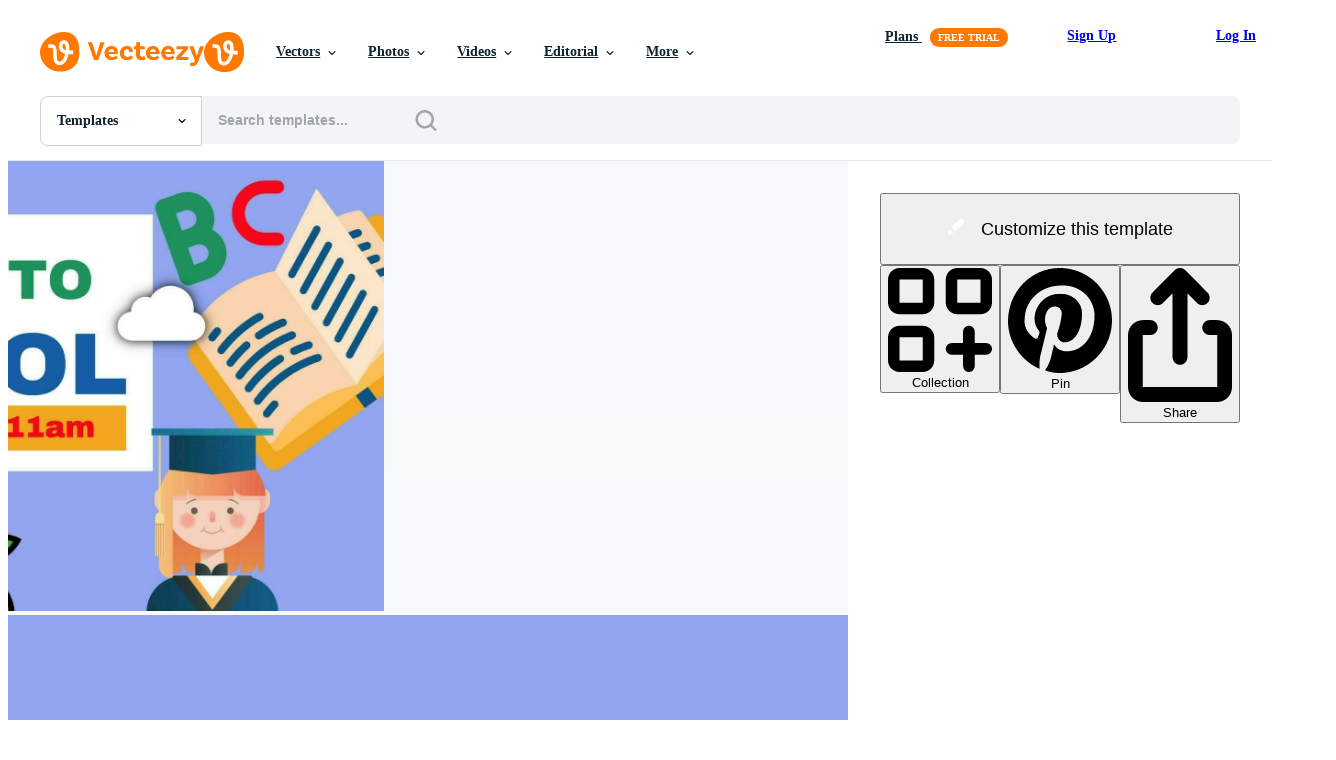

--- FILE ---
content_type: text/html; charset=utf-8
request_url: https://www.vecteezy.com/resources/20012515/show_related_grids_async_content
body_size: 17472
content:
<turbo-frame id="show-related-resources">
    <div data-conversions-category="Users Also Viewed">
      <h2 class="ez-resource-related__header">
        Users Also Viewed
      </h2>

      <ul class="ez-resource-grid ez-resource-grid--main-grid  is-hidden" id="false" data-controller="grid contributor-info" data-grid-track-truncation-value="false" data-max-rows="50" data-row-height="240" data-instant-grid="false" data-truncate-results="false" data-testid="also-viewed-resources" data-labels="free" style="--free: &#39;Free&#39;;">

  <li class="ez-resource-grid__item ez-resource-thumb" data-controller="grid-item-decorator" data-position="{{position}}" data-item-id="11844752" data-pro="false" data-grid-target="gridItem" data-w="434" data-h="200" data-grid-item-decorator-free-label-value="Free" data-action="mouseenter-&gt;grid-item-decorator#hoverThumb:once" data-grid-item-decorator-item-pro-param="Free" data-grid-item-decorator-resource-id-param="11844752" data-grid-item-decorator-content-type-param="Content-vector" data-grid-item-decorator-image-src-param="https://static.vecteezy.com/system/resources/previews/011/844/752/non_2x/back-to-school-horizontal-infographic-with-rocket-pencil-launching-to-space-online-courses-learning-and-tutorials-web-page-template-online-education-concept-free-vector.jpg" data-grid-item-decorator-pinterest-url-param="https://www.vecteezy.com/vector-art/11844752-back-to-school-horizontal-infographic-with-rocket-pencil-launching-to-space-online-courses-learning-and-tutorials-web-page-template-online-education-concept" data-grid-item-decorator-seo-page-description-param="Back to School horizontal infographic with rocket pencil launching to space. Online courses, learning and tutorials Web page template. Online education concept" data-grid-item-decorator-user-id-param="720075" data-grid-item-decorator-user-display-name-param="Inkong Boutchalern" data-grid-item-decorator-avatar-src-param="https://static.vecteezy.com/system/user/avatar/720075/medium_Facebook_profile-01.jpg" data-grid-item-decorator-uploads-path-param="/members/inkong_1994/uploads">

  <script type="application/ld+json" id="media_schema">
  {"@context":"https://schema.org","@type":"ImageObject","name":"Back to School horizontal infographic with rocket pencil launching to space. Online courses, learning and tutorials Web page template. Online education concept","uploadDate":"2022-09-19T02:19:08-05:00","thumbnailUrl":"https://static.vecteezy.com/system/resources/thumbnails/011/844/752/small_2x/back-to-school-horizontal-infographic-with-rocket-pencil-launching-to-space-online-courses-learning-and-tutorials-web-page-template-online-education-concept-free-vector.jpg","contentUrl":"https://static.vecteezy.com/system/resources/previews/011/844/752/non_2x/back-to-school-horizontal-infographic-with-rocket-pencil-launching-to-space-online-courses-learning-and-tutorials-web-page-template-online-education-concept-free-vector.jpg","sourceOrganization":"Vecteezy","license":"https://support.vecteezy.com/en_us/new-vecteezy-licensing-ByHivesvt","acquireLicensePage":"https://www.vecteezy.com/vector-art/11844752-back-to-school-horizontal-infographic-with-rocket-pencil-launching-to-space-online-courses-learning-and-tutorials-web-page-template-online-education-concept","creator":{"@type":"Person","name":"Inkong Boutchalern"},"copyrightNotice":"Inkong Boutchalern","creditText":"Vecteezy"}
</script>


<a href="/vector-art/11844752-back-to-school-horizontal-infographic-with-rocket-pencil-launching-to-space-online-courses-learning-and-tutorials-web-page-template-online-education-concept" class="ez-resource-thumb__link" title="Back to School horizontal infographic with rocket pencil launching to space. Online courses, learning and tutorials Web page template. Online education concept" style="--height: 200; --width: 434; " data-action="click-&gt;grid#trackResourceClick mouseenter-&gt;grid#trackResourceHover" data-content-type="vector" data-controller="ez-hover-intent" data-previews-srcs="[&quot;https://static.vecteezy.com/system/resources/previews/011/844/752/non_2x/back-to-school-horizontal-infographic-with-rocket-pencil-launching-to-space-online-courses-learning-and-tutorials-web-page-template-online-education-concept-free-vector.jpg&quot;,&quot;https://static.vecteezy.com/system/resources/previews/011/844/752/large_2x/back-to-school-horizontal-infographic-with-rocket-pencil-launching-to-space-online-courses-learning-and-tutorials-web-page-template-online-education-concept-free-vector.jpg&quot;]" data-pro="false" data-resource-id="11844752" data-grid-item-decorator-target="link">
    <img src="https://static.vecteezy.com/system/resources/thumbnails/011/844/752/small/back-to-school-horizontal-infographic-with-rocket-pencil-launching-to-space-online-courses-learning-and-tutorials-web-page-template-online-education-concept-free-vector.jpg" srcset="https://static.vecteezy.com/system/resources/thumbnails/011/844/752/small_2x/back-to-school-horizontal-infographic-with-rocket-pencil-launching-to-space-online-courses-learning-and-tutorials-web-page-template-online-education-concept-free-vector.jpg 2x, https://static.vecteezy.com/system/resources/thumbnails/011/844/752/small/back-to-school-horizontal-infographic-with-rocket-pencil-launching-to-space-online-courses-learning-and-tutorials-web-page-template-online-education-concept-free-vector.jpg 1x" class="ez-resource-thumb__img" loading="lazy" decoding="async" width="434" height="200" alt="Back to School horizontal infographic with rocket pencil launching to space. Online courses, learning and tutorials Web page template. Online education concept vector">

</a>

  <div class="ez-resource-thumb__label-wrap"></div>
  

  <div class="ez-resource-thumb__hover-state"></div>
</li><li class="ez-resource-grid__item ez-resource-thumb" data-controller="grid-item-decorator" data-position="{{position}}" data-item-id="20011423" data-pro="false" data-grid-target="gridItem" data-w="382" data-h="200" data-grid-item-decorator-editable-label-value="Editable" data-grid-item-decorator-free-label-value="Free" data-action="mouseenter-&gt;grid-item-decorator#hoverThumb:once" data-grid-item-decorator-item-pro-param="Free" data-grid-item-decorator-resource-id-param="20011423" data-grid-item-decorator-content-type-param="Content-editor_template" data-grid-item-decorator-image-src-param="https://static.vecteezy.com/system/resources/previews/020/011/423/non_2x/back-to-school-free-editor_template.jpeg" data-grid-item-decorator-pinterest-url-param="https://www.vecteezy.com/template/20011423-back-to-school" data-grid-item-decorator-seo-page-description-param="Back to School">

  <script type="application/ld+json" id="media_schema">
  {"@context":"https://schema.org","@type":"ImageObject","name":"Back to School","uploadDate":"2021-11-11T10:37:44-06:00","thumbnailUrl":"https://static.vecteezy.com/system/resources/thumbnails/020/011/423/small_2x/back-to-school-free-editor_template.jpeg","contentUrl":"https://static.vecteezy.com/system/resources/previews/020/011/423/non_2x/back-to-school-free-editor_template.jpeg","sourceOrganization":"Vecteezy","license":"https://support.vecteezy.com/en_us/new-vecteezy-licensing-ByHivesvt","acquireLicensePage":"https://www.vecteezy.com/template/20011423-back-to-school","creator":{"@type":"Person","name":"Vecteezy"},"copyrightNotice":"Vecteezy","creditText":"Vecteezy"}
</script>


<a href="/template/20011423-back-to-school" class="ez-resource-thumb__link" title="Back to School" style="--height: 200; --width: 382; " data-action="click-&gt;grid#trackResourceClick mouseenter-&gt;grid#trackResourceHover" data-content-type="editor_template" data-controller="ez-hover-intent" data-previews-srcs="[&quot;https://static.vecteezy.com/system/resources/previews/020/011/423/non_2x/back-to-school-free-editor_template.jpeg&quot;,&quot;https://static.vecteezy.com/system/resources/previews/020/011/423/large_2x/back-to-school-free-editor_template.jpeg&quot;]" data-pro="false" data-resource-id="20011423" data-grid-item-decorator-target="link">
    <img src="https://static.vecteezy.com/system/resources/thumbnails/020/011/423/small/back-to-school-free-editor_template.jpeg?last_updated=1685478154" srcset="https://static.vecteezy.com/system/resources/thumbnails/020/011/423/small_2x/back-to-school-free-editor_template.jpeg?last_updated=1685478154 2x, https://static.vecteezy.com/system/resources/thumbnails/020/011/423/small/back-to-school-free-editor_template.jpeg?last_updated=1685478154 1x" class="ez-resource-thumb__img" loading="lazy" decoding="async" width="382" height="200" alt="Back to School template">

</a>

  <div class="ez-resource-thumb__label-wrap"></div>
  

  <div class="ez-resource-thumb__hover-state"></div>
</li><li class="ez-resource-grid__item ez-resource-thumb" data-controller="grid-item-decorator" data-position="{{position}}" data-item-id="8954549" data-pro="false" data-grid-target="gridItem" data-w="400" data-h="200" data-grid-item-decorator-free-label-value="Free" data-action="mouseenter-&gt;grid-item-decorator#hoverThumb:once" data-grid-item-decorator-item-pro-param="Free" data-grid-item-decorator-resource-id-param="8954549" data-grid-item-decorator-content-type-param="Content-vector" data-grid-item-decorator-image-src-param="https://static.vecteezy.com/system/resources/previews/008/954/549/non_2x/web-banner-template-for-business-and-finance-free-vector.jpg" data-grid-item-decorator-pinterest-url-param="https://www.vecteezy.com/vector-art/8954549-web-banner-template-for-business-and-finance" data-grid-item-decorator-seo-page-description-param="Web banner template for business and finance" data-grid-item-decorator-user-id-param="7230649" data-grid-item-decorator-user-display-name-param="Arpana Rani Bala" data-grid-item-decorator-avatar-src-param="https://static.vecteezy.com/system/user/avatar/7230649/medium_444.jpg" data-grid-item-decorator-uploads-path-param="/members/adri_dsign/uploads">

  <script type="application/ld+json" id="media_schema">
  {"@context":"https://schema.org","@type":"ImageObject","name":"Web banner template for business and finance","uploadDate":"2022-07-11T08:10:23-05:00","thumbnailUrl":"https://static.vecteezy.com/system/resources/thumbnails/008/954/549/small_2x/web-banner-template-for-business-and-finance-free-vector.jpg","contentUrl":"https://static.vecteezy.com/system/resources/previews/008/954/549/non_2x/web-banner-template-for-business-and-finance-free-vector.jpg","sourceOrganization":"Vecteezy","license":"https://support.vecteezy.com/en_us/new-vecteezy-licensing-ByHivesvt","acquireLicensePage":"https://www.vecteezy.com/vector-art/8954549-web-banner-template-for-business-and-finance","creator":{"@type":"Person","name":"Arpana Rani Bala"},"copyrightNotice":"Arpana Rani Bala","creditText":"Vecteezy"}
</script>


<a href="/vector-art/8954549-web-banner-template-for-business-and-finance" class="ez-resource-thumb__link" title="Web banner template for business and finance" style="--height: 200; --width: 400; " data-action="click-&gt;grid#trackResourceClick mouseenter-&gt;grid#trackResourceHover" data-content-type="vector" data-controller="ez-hover-intent" data-previews-srcs="[&quot;https://static.vecteezy.com/system/resources/previews/008/954/549/non_2x/web-banner-template-for-business-and-finance-free-vector.jpg&quot;,&quot;https://static.vecteezy.com/system/resources/previews/008/954/549/large_2x/web-banner-template-for-business-and-finance-free-vector.jpg&quot;]" data-pro="false" data-resource-id="8954549" data-grid-item-decorator-target="link">
    <img src="https://static.vecteezy.com/system/resources/thumbnails/008/954/549/small/web-banner-template-for-business-and-finance-free-vector.jpg" srcset="https://static.vecteezy.com/system/resources/thumbnails/008/954/549/small_2x/web-banner-template-for-business-and-finance-free-vector.jpg 2x, https://static.vecteezy.com/system/resources/thumbnails/008/954/549/small/web-banner-template-for-business-and-finance-free-vector.jpg 1x" class="ez-resource-thumb__img" loading="lazy" decoding="async" width="400" height="200" alt="Web banner template for business and finance vector">

</a>

  <div class="ez-resource-thumb__label-wrap"></div>
  

  <div class="ez-resource-thumb__hover-state"></div>
</li><li class="ez-resource-grid__item ez-resource-thumb ez-resource-thumb--pro" data-controller="grid-item-decorator" data-position="{{position}}" data-item-id="3590726" data-pro="true" data-grid-target="gridItem" data-w="298" data-h="200" data-grid-item-decorator-free-label-value="Free" data-action="mouseenter-&gt;grid-item-decorator#hoverThumb:once" data-grid-item-decorator-item-pro-param="Pro" data-grid-item-decorator-resource-id-param="3590726" data-grid-item-decorator-content-type-param="Content-vector" data-grid-item-decorator-image-src-param="https://static.vecteezy.com/system/resources/previews/003/590/726/non_2x/back-to-school-background-template-vector.jpg" data-grid-item-decorator-pinterest-url-param="https://www.vecteezy.com/vector-art/3590726-back-to-school-background-template" data-grid-item-decorator-seo-page-description-param="back to school background template" data-grid-item-decorator-user-id-param="3027113" data-grid-item-decorator-user-display-name-param="Kanamizu Studio" data-grid-item-decorator-avatar-src-param="https://static.vecteezy.com/system/user/avatar/3027113/medium_1.jpg" data-grid-item-decorator-uploads-path-param="/members/kanamizu_std/uploads">

  <script type="application/ld+json" id="media_schema">
  {"@context":"https://schema.org","@type":"ImageObject","name":"back to school background template","uploadDate":"2021-10-05T11:58:55-05:00","thumbnailUrl":"https://static.vecteezy.com/system/resources/thumbnails/003/590/726/small_2x/back-to-school-background-template-vector.jpg","contentUrl":"https://static.vecteezy.com/system/resources/previews/003/590/726/non_2x/back-to-school-background-template-vector.jpg","sourceOrganization":"Vecteezy","license":"https://support.vecteezy.com/en_us/new-vecteezy-licensing-ByHivesvt","acquireLicensePage":"https://www.vecteezy.com/vector-art/3590726-back-to-school-background-template","creator":{"@type":"Person","name":"Kanamizu Studio"},"copyrightNotice":"Kanamizu Studio","creditText":"Vecteezy"}
</script>


<a href="/vector-art/3590726-back-to-school-background-template" class="ez-resource-thumb__link" title="back to school background template" style="--height: 200; --width: 298; " data-action="click-&gt;grid#trackResourceClick mouseenter-&gt;grid#trackResourceHover" data-content-type="vector" data-controller="ez-hover-intent" data-previews-srcs="[&quot;https://static.vecteezy.com/system/resources/previews/003/590/726/non_2x/back-to-school-background-template-vector.jpg&quot;,&quot;https://static.vecteezy.com/system/resources/previews/003/590/726/large_2x/back-to-school-background-template-vector.jpg&quot;]" data-pro="true" data-resource-id="3590726" data-grid-item-decorator-target="link">
    <img src="https://static.vecteezy.com/system/resources/thumbnails/003/590/726/small/back-to-school-background-template-vector.jpg" srcset="https://static.vecteezy.com/system/resources/thumbnails/003/590/726/small_2x/back-to-school-background-template-vector.jpg 2x, https://static.vecteezy.com/system/resources/thumbnails/003/590/726/small/back-to-school-background-template-vector.jpg 1x" class="ez-resource-thumb__img" loading="lazy" decoding="async" width="298" height="200" alt="back to school background template vector">

</a>

  <div class="ez-resource-thumb__label-wrap"></div>
  

  <div class="ez-resource-thumb__hover-state"></div>
</li><li class="ez-resource-grid__item ez-resource-thumb" data-controller="grid-item-decorator" data-position="{{position}}" data-item-id="1921886" data-pro="false" data-grid-target="gridItem" data-w="200" data-h="200" data-grid-item-decorator-free-label-value="Free" data-action="mouseenter-&gt;grid-item-decorator#hoverThumb:once" data-grid-item-decorator-item-pro-param="Free" data-grid-item-decorator-resource-id-param="1921886" data-grid-item-decorator-content-type-param="Content-vector" data-grid-item-decorator-image-src-param="https://static.vecteezy.com/system/resources/previews/001/921/886/non_2x/social-media-banner-for-digital-marketing-free-vector.jpg" data-grid-item-decorator-pinterest-url-param="https://www.vecteezy.com/vector-art/1921886-social-media-banner-for-digital-marketing" data-grid-item-decorator-seo-page-description-param="Social Media Banner For Digital Marketing" data-grid-item-decorator-user-id-param="948411" data-grid-item-decorator-user-display-name-param="Christian Guy Cayo" data-grid-item-decorator-uploads-path-param="/members/pixochris/uploads">

  <script type="application/ld+json" id="media_schema">
  {"@context":"https://schema.org","@type":"ImageObject","name":"Social Media Banner For Digital Marketing","uploadDate":"2021-01-12T09:14:30-06:00","thumbnailUrl":"https://static.vecteezy.com/system/resources/thumbnails/001/921/886/small_2x/social-media-banner-for-digital-marketing-free-vector.jpg","contentUrl":"https://static.vecteezy.com/system/resources/previews/001/921/886/non_2x/social-media-banner-for-digital-marketing-free-vector.jpg","sourceOrganization":"Vecteezy","license":"https://support.vecteezy.com/en_us/new-vecteezy-licensing-ByHivesvt","acquireLicensePage":"https://www.vecteezy.com/vector-art/1921886-social-media-banner-for-digital-marketing","creator":{"@type":"Person","name":"Christian Guy Cayo"},"copyrightNotice":"Christian Guy Cayo","creditText":"Vecteezy"}
</script>


<a href="/vector-art/1921886-social-media-banner-for-digital-marketing" class="ez-resource-thumb__link" title="Social Media Banner For Digital Marketing" style="--height: 200; --width: 200; " data-action="click-&gt;grid#trackResourceClick mouseenter-&gt;grid#trackResourceHover" data-content-type="vector" data-controller="ez-hover-intent" data-previews-srcs="[&quot;https://static.vecteezy.com/system/resources/previews/001/921/886/non_2x/social-media-banner-for-digital-marketing-free-vector.jpg&quot;,&quot;https://static.vecteezy.com/system/resources/previews/001/921/886/large_2x/social-media-banner-for-digital-marketing-free-vector.jpg&quot;]" data-pro="false" data-resource-id="1921886" data-grid-item-decorator-target="link">
    <img src="https://static.vecteezy.com/system/resources/thumbnails/001/921/886/small/social-media-banner-for-digital-marketing-free-vector.jpg" srcset="https://static.vecteezy.com/system/resources/thumbnails/001/921/886/small_2x/social-media-banner-for-digital-marketing-free-vector.jpg 2x, https://static.vecteezy.com/system/resources/thumbnails/001/921/886/small/social-media-banner-for-digital-marketing-free-vector.jpg 1x" class="ez-resource-thumb__img" loading="lazy" decoding="async" width="200" height="200" alt="Social Media Banner For Digital Marketing vector">

</a>

  <div class="ez-resource-thumb__label-wrap"></div>
  

  <div class="ez-resource-thumb__hover-state"></div>
</li><li class="ez-resource-grid__item ez-resource-thumb" data-controller="grid-item-decorator" data-position="{{position}}" data-item-id="7410716" data-pro="false" data-grid-target="gridItem" data-w="200" data-h="200" data-grid-item-decorator-free-label-value="Free" data-action="mouseenter-&gt;grid-item-decorator#hoverThumb:once" data-grid-item-decorator-item-pro-param="Free" data-grid-item-decorator-resource-id-param="7410716" data-grid-item-decorator-content-type-param="Content-vector" data-grid-item-decorator-image-src-param="https://static.vecteezy.com/system/resources/previews/007/410/716/non_2x/school-and-education-doodles-hand-drawn-symbols-and-objects-colorful-sticker-style-drawings-teacher-s-day-free-vector.jpg" data-grid-item-decorator-pinterest-url-param="https://www.vecteezy.com/vector-art/7410716-school-and-education-doodles-hand-drawn-vector-symbols-and-objects-colorful-sticker-style-drawings-teacher-s-day" data-grid-item-decorator-seo-page-description-param="School and education doodles hand drawn vector symbols and objects. Colorful sticker style drawings. Teacher&#39;s day" data-grid-item-decorator-user-id-param="5710039" data-grid-item-decorator-user-display-name-param="gloryvector " data-grid-item-decorator-avatar-src-param="https://static.vecteezy.com/system/user/avatar/5710039/medium_JK_-_01-05.jpg" data-grid-item-decorator-uploads-path-param="/members/gloryvector/uploads">

  <script type="application/ld+json" id="media_schema">
  {"@context":"https://schema.org","@type":"ImageObject","name":"School and education doodles hand drawn vector symbols and objects. Colorful sticker style drawings. Teacher's day","uploadDate":"2022-04-30T21:04:32-05:00","thumbnailUrl":"https://static.vecteezy.com/system/resources/thumbnails/007/410/716/small_2x/school-and-education-doodles-hand-drawn-symbols-and-objects-colorful-sticker-style-drawings-teacher-s-day-free-vector.jpg","contentUrl":"https://static.vecteezy.com/system/resources/previews/007/410/716/non_2x/school-and-education-doodles-hand-drawn-symbols-and-objects-colorful-sticker-style-drawings-teacher-s-day-free-vector.jpg","sourceOrganization":"Vecteezy","license":"https://support.vecteezy.com/en_us/new-vecteezy-licensing-ByHivesvt","acquireLicensePage":"https://www.vecteezy.com/vector-art/7410716-school-and-education-doodles-hand-drawn-vector-symbols-and-objects-colorful-sticker-style-drawings-teacher-s-day","creator":{"@type":"Person","name":"gloryvector "},"copyrightNotice":"gloryvector ","creditText":"Vecteezy"}
</script>


<a href="/vector-art/7410716-school-and-education-doodles-hand-drawn-vector-symbols-and-objects-colorful-sticker-style-drawings-teacher-s-day" class="ez-resource-thumb__link" title="School and education doodles hand drawn vector symbols and objects. Colorful sticker style drawings. Teacher&#39;s day" style="--height: 200; --width: 200; " data-action="click-&gt;grid#trackResourceClick mouseenter-&gt;grid#trackResourceHover" data-content-type="vector" data-controller="ez-hover-intent" data-previews-srcs="[&quot;https://static.vecteezy.com/system/resources/previews/007/410/716/non_2x/school-and-education-doodles-hand-drawn-symbols-and-objects-colorful-sticker-style-drawings-teacher-s-day-free-vector.jpg&quot;,&quot;https://static.vecteezy.com/system/resources/previews/007/410/716/large_2x/school-and-education-doodles-hand-drawn-symbols-and-objects-colorful-sticker-style-drawings-teacher-s-day-free-vector.jpg&quot;]" data-pro="false" data-resource-id="7410716" data-grid-item-decorator-target="link">
    <img src="https://static.vecteezy.com/system/resources/thumbnails/007/410/716/small/school-and-education-doodles-hand-drawn-symbols-and-objects-colorful-sticker-style-drawings-teacher-s-day-free-vector.jpg" srcset="https://static.vecteezy.com/system/resources/thumbnails/007/410/716/small_2x/school-and-education-doodles-hand-drawn-symbols-and-objects-colorful-sticker-style-drawings-teacher-s-day-free-vector.jpg 2x, https://static.vecteezy.com/system/resources/thumbnails/007/410/716/small/school-and-education-doodles-hand-drawn-symbols-and-objects-colorful-sticker-style-drawings-teacher-s-day-free-vector.jpg 1x" class="ez-resource-thumb__img" loading="lazy" decoding="async" width="200" height="200" alt="School and education doodles hand drawn vector symbols and objects. Colorful sticker style drawings. Teacher&#39;s day">

</a>

  <div class="ez-resource-thumb__label-wrap"></div>
  

  <div class="ez-resource-thumb__hover-state"></div>
</li><li class="ez-resource-grid__item ez-resource-thumb" data-controller="grid-item-decorator" data-position="{{position}}" data-item-id="20011830" data-pro="false" data-grid-target="gridItem" data-w="200" data-h="200" data-grid-item-decorator-editable-label-value="Editable" data-grid-item-decorator-free-label-value="Free" data-action="mouseenter-&gt;grid-item-decorator#hoverThumb:once" data-grid-item-decorator-item-pro-param="Free" data-grid-item-decorator-resource-id-param="20011830" data-grid-item-decorator-content-type-param="Content-editor_template" data-grid-item-decorator-image-src-param="https://static.vecteezy.com/system/resources/previews/020/011/830/non_2x/school-education-social-media-post-template-free-editor_template.jpeg" data-grid-item-decorator-pinterest-url-param="https://www.vecteezy.com/template/20011830-school-education-social-media-post-template" data-grid-item-decorator-seo-page-description-param="School Education Social Media Post Template" data-grid-item-decorator-user-id-param="5621283" data-grid-item-decorator-user-display-name-param="Ovoz Visual" data-grid-item-decorator-avatar-src-param="https://static.vecteezy.com/system/user/avatar/5621283/medium_TMQLYS5DY-U02L3DQ5R45-bf94fa30eeb0-512.png" data-grid-item-decorator-uploads-path-param="/members/ovozvisual/uploads">

  <script type="application/ld+json" id="media_schema">
  {"@context":"https://schema.org","@type":"ImageObject","name":"School Education Social Media Post Template","uploadDate":"2022-01-16T22:06:33-06:00","thumbnailUrl":"https://static.vecteezy.com/system/resources/thumbnails/020/011/830/small_2x/school-education-social-media-post-template-free-editor_template.jpeg","contentUrl":"https://static.vecteezy.com/system/resources/previews/020/011/830/non_2x/school-education-social-media-post-template-free-editor_template.jpeg","sourceOrganization":"Vecteezy","license":"https://support.vecteezy.com/en_us/new-vecteezy-licensing-ByHivesvt","acquireLicensePage":"https://www.vecteezy.com/template/20011830-school-education-social-media-post-template","creator":{"@type":"Person","name":"Ovoz Visual"},"copyrightNotice":"Ovoz Visual","creditText":"Vecteezy"}
</script>


<a href="/template/20011830-school-education-social-media-post-template" class="ez-resource-thumb__link" title="School Education Social Media Post Template" style="--height: 200; --width: 200; " data-action="click-&gt;grid#trackResourceClick mouseenter-&gt;grid#trackResourceHover" data-content-type="editor_template" data-controller="ez-hover-intent" data-previews-srcs="[&quot;https://static.vecteezy.com/system/resources/previews/020/011/830/non_2x/school-education-social-media-post-template-free-editor_template.jpeg&quot;,&quot;https://static.vecteezy.com/system/resources/previews/020/011/830/large_2x/school-education-social-media-post-template-free-editor_template.jpeg&quot;]" data-pro="false" data-resource-id="20011830" data-grid-item-decorator-target="link">
    <img src="https://static.vecteezy.com/system/resources/thumbnails/020/011/830/small/school-education-social-media-post-template-free-editor_template.jpeg?last_updated=1685490630" srcset="https://static.vecteezy.com/system/resources/thumbnails/020/011/830/small_2x/school-education-social-media-post-template-free-editor_template.jpeg?last_updated=1685490630 2x, https://static.vecteezy.com/system/resources/thumbnails/020/011/830/small/school-education-social-media-post-template-free-editor_template.jpeg?last_updated=1685490630 1x" class="ez-resource-thumb__img" loading="lazy" decoding="async" width="200" height="200" alt="School Education Social Media Post Template">

</a>

  <div class="ez-resource-thumb__label-wrap"></div>
  

  <div class="ez-resource-thumb__hover-state"></div>
</li><li class="ez-resource-grid__item ez-resource-thumb" data-controller="grid-item-decorator" data-position="{{position}}" data-item-id="20011627" data-pro="false" data-grid-target="gridItem" data-w="356" data-h="200" data-grid-item-decorator-editable-label-value="Editable" data-grid-item-decorator-free-label-value="Free" data-action="mouseenter-&gt;grid-item-decorator#hoverThumb:once" data-grid-item-decorator-item-pro-param="Free" data-grid-item-decorator-resource-id-param="20011627" data-grid-item-decorator-content-type-param="Content-editor_template" data-grid-item-decorator-image-src-param="https://static.vecteezy.com/system/resources/previews/020/011/627/non_2x/orange-playful-back-to-school-youtube-banner-free-editor_template.jpeg" data-grid-item-decorator-pinterest-url-param="https://www.vecteezy.com/template/20011627-orange-playful-back-to-school-youtube-banner" data-grid-item-decorator-seo-page-description-param="Orange Playful Back to School Youtube Banner" data-grid-item-decorator-user-id-param="5249096" data-grid-item-decorator-user-display-name-param="Tplate Studio" data-grid-item-decorator-uploads-path-param="/members/tplatestudio/uploads">

  <script type="application/ld+json" id="media_schema">
  {"@context":"https://schema.org","@type":"ImageObject","name":"Orange Playful Back to School Youtube Banner","uploadDate":"2021-10-20T18:36:56-05:00","thumbnailUrl":"https://static.vecteezy.com/system/resources/thumbnails/020/011/627/small_2x/orange-playful-back-to-school-youtube-banner-free-editor_template.jpeg","contentUrl":"https://static.vecteezy.com/system/resources/previews/020/011/627/non_2x/orange-playful-back-to-school-youtube-banner-free-editor_template.jpeg","sourceOrganization":"Vecteezy","license":"https://support.vecteezy.com/en_us/new-vecteezy-licensing-ByHivesvt","acquireLicensePage":"https://www.vecteezy.com/template/20011627-orange-playful-back-to-school-youtube-banner","creator":{"@type":"Person","name":"Tplate Studio"},"copyrightNotice":"Tplate Studio","creditText":"Vecteezy"}
</script>


<a href="/template/20011627-orange-playful-back-to-school-youtube-banner" class="ez-resource-thumb__link" title="Orange Playful Back to School Youtube Banner" style="--height: 200; --width: 356; " data-action="click-&gt;grid#trackResourceClick mouseenter-&gt;grid#trackResourceHover" data-content-type="editor_template" data-controller="ez-hover-intent" data-previews-srcs="[&quot;https://static.vecteezy.com/system/resources/previews/020/011/627/non_2x/orange-playful-back-to-school-youtube-banner-free-editor_template.jpeg&quot;,&quot;https://static.vecteezy.com/system/resources/previews/020/011/627/large_2x/orange-playful-back-to-school-youtube-banner-free-editor_template.jpeg&quot;]" data-pro="false" data-resource-id="20011627" data-grid-item-decorator-target="link">
    <img src="https://static.vecteezy.com/system/resources/thumbnails/020/011/627/small/orange-playful-back-to-school-youtube-banner-free-editor_template.jpeg?last_updated=1685543620" srcset="https://static.vecteezy.com/system/resources/thumbnails/020/011/627/small_2x/orange-playful-back-to-school-youtube-banner-free-editor_template.jpeg?last_updated=1685543620 2x, https://static.vecteezy.com/system/resources/thumbnails/020/011/627/small/orange-playful-back-to-school-youtube-banner-free-editor_template.jpeg?last_updated=1685543620 1x" class="ez-resource-thumb__img" loading="lazy" decoding="async" width="356" height="200" alt="Orange Playful Back to School Youtube Banner template">

</a>

  <div class="ez-resource-thumb__label-wrap"></div>
  

  <div class="ez-resource-thumb__hover-state"></div>
</li><li class="ez-resource-grid__item ez-resource-thumb" data-controller="grid-item-decorator" data-position="{{position}}" data-item-id="6664231" data-pro="false" data-grid-target="gridItem" data-w="343" data-h="200" data-grid-item-decorator-free-label-value="Free" data-action="mouseenter-&gt;grid-item-decorator#hoverThumb:once" data-grid-item-decorator-item-pro-param="Free" data-grid-item-decorator-resource-id-param="6664231" data-grid-item-decorator-content-type-param="Content-vector" data-grid-item-decorator-image-src-param="https://static.vecteezy.com/system/resources/previews/006/664/231/non_2x/welcome-back-to-school-background-with-pencils-concept-of-education-banner-with-back-to-school-lettering-design-free-vector.jpg" data-grid-item-decorator-pinterest-url-param="https://www.vecteezy.com/vector-art/6664231-welcome-back-to-school-background-with-pencils-concept-of-education-banner-with-back-to-school-lettering-design" data-grid-item-decorator-seo-page-description-param="Welcome back to school background with pencils, Concept of education banner with back to School lettering design" data-grid-item-decorator-user-id-param="720075" data-grid-item-decorator-user-display-name-param="Inkong Boutchalern" data-grid-item-decorator-avatar-src-param="https://static.vecteezy.com/system/user/avatar/720075/medium_Facebook_profile-01.jpg" data-grid-item-decorator-uploads-path-param="/members/inkong_1994/uploads">

  <script type="application/ld+json" id="media_schema">
  {"@context":"https://schema.org","@type":"ImageObject","name":"Welcome back to school background with pencils, Concept of education banner with back to School lettering design","uploadDate":"2022-03-21T10:06:58-05:00","thumbnailUrl":"https://static.vecteezy.com/system/resources/thumbnails/006/664/231/small_2x/welcome-back-to-school-background-with-pencils-concept-of-education-banner-with-back-to-school-lettering-design-free-vector.jpg","contentUrl":"https://static.vecteezy.com/system/resources/previews/006/664/231/non_2x/welcome-back-to-school-background-with-pencils-concept-of-education-banner-with-back-to-school-lettering-design-free-vector.jpg","sourceOrganization":"Vecteezy","license":"https://support.vecteezy.com/en_us/new-vecteezy-licensing-ByHivesvt","acquireLicensePage":"https://www.vecteezy.com/vector-art/6664231-welcome-back-to-school-background-with-pencils-concept-of-education-banner-with-back-to-school-lettering-design","creator":{"@type":"Person","name":"Inkong Boutchalern"},"copyrightNotice":"Inkong Boutchalern","creditText":"Vecteezy"}
</script>


<a href="/vector-art/6664231-welcome-back-to-school-background-with-pencils-concept-of-education-banner-with-back-to-school-lettering-design" class="ez-resource-thumb__link" title="Welcome back to school background with pencils, Concept of education banner with back to School lettering design" style="--height: 200; --width: 343; " data-action="click-&gt;grid#trackResourceClick mouseenter-&gt;grid#trackResourceHover" data-content-type="vector" data-controller="ez-hover-intent" data-previews-srcs="[&quot;https://static.vecteezy.com/system/resources/previews/006/664/231/non_2x/welcome-back-to-school-background-with-pencils-concept-of-education-banner-with-back-to-school-lettering-design-free-vector.jpg&quot;,&quot;https://static.vecteezy.com/system/resources/previews/006/664/231/large_2x/welcome-back-to-school-background-with-pencils-concept-of-education-banner-with-back-to-school-lettering-design-free-vector.jpg&quot;]" data-pro="false" data-resource-id="6664231" data-grid-item-decorator-target="link">
    <img src="https://static.vecteezy.com/system/resources/thumbnails/006/664/231/small/welcome-back-to-school-background-with-pencils-concept-of-education-banner-with-back-to-school-lettering-design-free-vector.jpg" srcset="https://static.vecteezy.com/system/resources/thumbnails/006/664/231/small_2x/welcome-back-to-school-background-with-pencils-concept-of-education-banner-with-back-to-school-lettering-design-free-vector.jpg 2x, https://static.vecteezy.com/system/resources/thumbnails/006/664/231/small/welcome-back-to-school-background-with-pencils-concept-of-education-banner-with-back-to-school-lettering-design-free-vector.jpg 1x" class="ez-resource-thumb__img" loading="lazy" decoding="async" width="343" height="200" alt="Welcome back to school background with pencils, Concept of education banner with back to School lettering design vector">

</a>

  <div class="ez-resource-thumb__label-wrap"></div>
  

  <div class="ez-resource-thumb__hover-state"></div>
</li><li class="ez-resource-grid__item ez-resource-thumb" data-controller="grid-item-decorator" data-position="{{position}}" data-item-id="20011749" data-pro="false" data-grid-target="gridItem" data-w="113" data-h="200" data-grid-item-decorator-editable-label-value="Editable" data-grid-item-decorator-free-label-value="Free" data-action="mouseenter-&gt;grid-item-decorator#hoverThumb:once" data-grid-item-decorator-item-pro-param="Free" data-grid-item-decorator-resource-id-param="20011749" data-grid-item-decorator-content-type-param="Content-editor_template" data-grid-item-decorator-image-src-param="https://static.vecteezy.com/system/resources/previews/020/011/749/non_2x/purple-playful-back-to-school-instagram-story-free-editor_template.jpeg" data-grid-item-decorator-pinterest-url-param="https://www.vecteezy.com/template/20011749-purple-playful-back-to-school-instagram-story" data-grid-item-decorator-seo-page-description-param="Purple Playful Back to School Instagram Story" data-grid-item-decorator-user-id-param="5249096" data-grid-item-decorator-user-display-name-param="Tplate Studio" data-grid-item-decorator-uploads-path-param="/members/tplatestudio/uploads">

  <script type="application/ld+json" id="media_schema">
  {"@context":"https://schema.org","@type":"ImageObject","name":"Purple Playful Back to School Instagram Story","uploadDate":"2021-12-07T05:11:51-06:00","thumbnailUrl":"https://static.vecteezy.com/system/resources/thumbnails/020/011/749/small_2x/purple-playful-back-to-school-instagram-story-free-editor_template.jpeg","contentUrl":"https://static.vecteezy.com/system/resources/previews/020/011/749/non_2x/purple-playful-back-to-school-instagram-story-free-editor_template.jpeg","sourceOrganization":"Vecteezy","license":"https://support.vecteezy.com/en_us/new-vecteezy-licensing-ByHivesvt","acquireLicensePage":"https://www.vecteezy.com/template/20011749-purple-playful-back-to-school-instagram-story","creator":{"@type":"Person","name":"Tplate Studio"},"copyrightNotice":"Tplate Studio","creditText":"Vecteezy"}
</script>


<a href="/template/20011749-purple-playful-back-to-school-instagram-story" class="ez-resource-thumb__link" title="Purple Playful Back to School Instagram Story" style="--height: 200; --width: 113; " data-action="click-&gt;grid#trackResourceClick mouseenter-&gt;grid#trackResourceHover" data-content-type="editor_template" data-controller="ez-hover-intent" data-previews-srcs="[&quot;https://static.vecteezy.com/system/resources/previews/020/011/749/non_2x/purple-playful-back-to-school-instagram-story-free-editor_template.jpeg&quot;,&quot;https://static.vecteezy.com/system/resources/previews/020/011/749/large_2x/purple-playful-back-to-school-instagram-story-free-editor_template.jpeg&quot;]" data-pro="false" data-resource-id="20011749" data-grid-item-decorator-target="link">
    <img src="https://static.vecteezy.com/system/resources/thumbnails/020/011/749/small/purple-playful-back-to-school-instagram-story-free-editor_template.jpeg?last_updated=1685500045" srcset="https://static.vecteezy.com/system/resources/thumbnails/020/011/749/small_2x/purple-playful-back-to-school-instagram-story-free-editor_template.jpeg?last_updated=1685500045 2x, https://static.vecteezy.com/system/resources/thumbnails/020/011/749/small/purple-playful-back-to-school-instagram-story-free-editor_template.jpeg?last_updated=1685500045 1x" class="ez-resource-thumb__img" loading="lazy" decoding="async" width="113" height="200" alt="Purple Playful Back to School Instagram Story template">

</a>

  <div class="ez-resource-thumb__label-wrap"></div>
  

  <div class="ez-resource-thumb__hover-state"></div>
</li><li class="ez-resource-grid__item ez-resource-thumb" data-controller="grid-item-decorator" data-position="{{position}}" data-item-id="5146562" data-pro="false" data-grid-target="gridItem" data-w="334" data-h="200" data-grid-item-decorator-free-label-value="Free" data-action="mouseenter-&gt;grid-item-decorator#hoverThumb:once" data-grid-item-decorator-item-pro-param="Free" data-grid-item-decorator-resource-id-param="5146562" data-grid-item-decorator-content-type-param="Content-vector" data-grid-item-decorator-image-src-param="https://static.vecteezy.com/system/resources/previews/005/146/562/non_2x/set-of-3d-landing-page-design-templates-for-back-to-school-course-class-education-in-galaxy-space-imagination-modern-illustration-concept-for-poster-banner-promotion-big-sale-discount-free-vector.jpg" data-grid-item-decorator-pinterest-url-param="https://www.vecteezy.com/vector-art/5146562-set-of-3d-landing-page-design-templates-for-back-to-school-course-class-education-in-galaxy-space-imagination-modern-vector-illustration-concept-for-poster-banner-promotion-big-sale-discount" data-grid-item-decorator-seo-page-description-param="Set of 3d landing page design templates for back to school, course, class, education in galaxy space imagination. Modern vector illustration concept for poster, banner, promotion, big sale, discount." data-grid-item-decorator-user-id-param="5642758" data-grid-item-decorator-user-display-name-param="Adeline  Amanda" data-grid-item-decorator-avatar-src-param="https://static.vecteezy.com/system/user/avatar/5642758/medium_header.jpg" data-grid-item-decorator-uploads-path-param="/members/nerizaamanda/uploads">

  <script type="application/ld+json" id="media_schema">
  {"@context":"https://schema.org","@type":"ImageObject","name":"Set of 3d landing page design templates for back to school, course, class, education in galaxy space imagination. Modern vector illustration concept for poster, banner, promotion, big sale, discount.","uploadDate":"2022-01-11T10:21:43-06:00","thumbnailUrl":"https://static.vecteezy.com/system/resources/thumbnails/005/146/562/small_2x/set-of-3d-landing-page-design-templates-for-back-to-school-course-class-education-in-galaxy-space-imagination-modern-illustration-concept-for-poster-banner-promotion-big-sale-discount-free-vector.jpg","contentUrl":"https://static.vecteezy.com/system/resources/previews/005/146/562/non_2x/set-of-3d-landing-page-design-templates-for-back-to-school-course-class-education-in-galaxy-space-imagination-modern-illustration-concept-for-poster-banner-promotion-big-sale-discount-free-vector.jpg","sourceOrganization":"Vecteezy","license":"https://support.vecteezy.com/en_us/new-vecteezy-licensing-ByHivesvt","acquireLicensePage":"https://www.vecteezy.com/vector-art/5146562-set-of-3d-landing-page-design-templates-for-back-to-school-course-class-education-in-galaxy-space-imagination-modern-vector-illustration-concept-for-poster-banner-promotion-big-sale-discount","creator":{"@type":"Person","name":"Adeline Amanda"},"copyrightNotice":"Adeline Amanda","creditText":"Vecteezy"}
</script>


<a href="/vector-art/5146562-set-of-3d-landing-page-design-templates-for-back-to-school-course-class-education-in-galaxy-space-imagination-modern-vector-illustration-concept-for-poster-banner-promotion-big-sale-discount" class="ez-resource-thumb__link" title="Set of 3d landing page design templates for back to school, course, class, education in galaxy space imagination. Modern vector illustration concept for poster, banner, promotion, big sale, discount." style="--height: 200; --width: 334; " data-action="click-&gt;grid#trackResourceClick mouseenter-&gt;grid#trackResourceHover" data-content-type="vector" data-controller="ez-hover-intent" data-previews-srcs="[&quot;https://static.vecteezy.com/system/resources/previews/005/146/562/non_2x/set-of-3d-landing-page-design-templates-for-back-to-school-course-class-education-in-galaxy-space-imagination-modern-illustration-concept-for-poster-banner-promotion-big-sale-discount-free-vector.jpg&quot;,&quot;https://static.vecteezy.com/system/resources/previews/005/146/562/large_2x/set-of-3d-landing-page-design-templates-for-back-to-school-course-class-education-in-galaxy-space-imagination-modern-illustration-concept-for-poster-banner-promotion-big-sale-discount-free-vector.jpg&quot;]" data-pro="false" data-resource-id="5146562" data-grid-item-decorator-target="link">
    <img src="https://static.vecteezy.com/system/resources/thumbnails/005/146/562/small/set-of-3d-landing-page-design-templates-for-back-to-school-course-class-education-in-galaxy-space-imagination-modern-illustration-concept-for-poster-banner-promotion-big-sale-discount-free-vector.jpg" srcset="https://static.vecteezy.com/system/resources/thumbnails/005/146/562/small_2x/set-of-3d-landing-page-design-templates-for-back-to-school-course-class-education-in-galaxy-space-imagination-modern-illustration-concept-for-poster-banner-promotion-big-sale-discount-free-vector.jpg 2x, https://static.vecteezy.com/system/resources/thumbnails/005/146/562/small/set-of-3d-landing-page-design-templates-for-back-to-school-course-class-education-in-galaxy-space-imagination-modern-illustration-concept-for-poster-banner-promotion-big-sale-discount-free-vector.jpg 1x" class="ez-resource-thumb__img" loading="lazy" decoding="async" width="334" height="200" alt="Set of 3d landing page design templates for back to school, course, class, education in galaxy space imagination. Modern vector illustration concept for poster, banner, promotion, big sale, discount.">

</a>

  <div class="ez-resource-thumb__label-wrap"></div>
  

  <div class="ez-resource-thumb__hover-state"></div>
</li>

  

  <template style="display: none;"
          data-contributor-info-target="contribInfoTemplate"
          data-user-ids="[5249096, 5621283, 7230649, 3027113, 5710039, 948411, 5642758, 720075]">

  <div class="ez-resource-grid__item__contrib-info"
       data-user-id="{{contributor_id}}"
       data-conversions-category="Contributor_Hover"
       data-controller="contributor-info">

    
<div class="contributor-details">
  <a class="contributor-details__contributor" rel="nofollow" data-action="click-&gt;contributor-info#trackContributorClick" data-href="{{contributor_uploads_path}}">
  <span class="ez-avatar ez-avatar--medium ez-avatar--missing">
  <svg xmlns="http://www.w3.org/2000/svg" xmlns:xlink="http://www.w3.org/1999/xlink" width="21px" height="21px" viewBox="0 0 21 21" version="1.1" role="img" aria-labelledby="ap0ntjs8rg3i28abb1to2d8mri1tkvlx"><desc id="ap0ntjs8rg3i28abb1to2d8mri1tkvlx">Click to view uploads for {{user_display_name}}</desc>
	<g transform="translate(-184.000000, -633.000000)">
			<path d="M203.32,652.32 L185.68,652.32 L185.68,651.59625 L192.260373,647.646541 C192.261244,647.646541 192.262987,647.64567 192.263858,647.644799 L192.279538,647.635219 C192.317867,647.612574 192.342258,647.576866 192.37536,647.548125 C192.413689,647.515029 192.458116,647.490643 192.490347,647.447967 C192.49296,647.445354 192.49296,647.44187 192.495573,647.439257 C192.535644,647.385259 192.557422,647.323423 192.581813,647.262457 C192.59488,647.231103 192.616658,647.203233 192.625369,647.171008 C192.636693,647.123977 192.631467,647.075205 192.63408,647.025561 C192.637564,646.976789 192.648889,646.928887 192.64192,646.880115 C192.637564,646.849632 192.620142,646.821762 192.612302,646.791279 C192.59488,646.725087 192.5792,646.658896 192.543484,646.598801 C192.542613,646.596188 192.542613,646.592705 192.540871,646.590092 C192.517351,646.5509 192.482507,646.527384 192.452889,646.494289 C192.419787,646.455967 192.395396,646.411549 192.353582,646.379325 C190.073884,644.618286 190.035556,641.409746 190.035556,641.379263 L190.038169,637.72219 C190.367449,636.124017 192.472924,634.681742 194.5,634.68 C196.527947,634.68 198.632551,636.121404 198.961831,637.720448 L198.964444,641.378392 C198.964444,641.410617 198.941796,644.606093 196.646418,646.379325 C196.60896,646.408066 196.588053,646.447258 196.557564,646.481224 C196.524462,646.517804 196.485262,646.546545 196.459129,646.590092 C196.457387,646.592705 196.457387,646.596188 196.455644,646.599672 C196.422542,646.656283 196.407733,646.718991 196.390311,646.781698 C196.3816,646.815665 196.362436,646.847019 196.35808,646.880985 C196.351982,646.926274 196.363307,646.971563 196.365049,647.017723 C196.367662,647.069108 196.362436,647.121365 196.374631,647.171008 C196.383342,647.203233 196.40512,647.230232 196.417316,647.261586 C196.441707,647.322552 196.464356,647.384388 196.504427,647.439257 C196.50704,647.44187 196.50704,647.445354 196.509653,647.447967 C196.523591,647.466257 196.545369,647.473224 196.561049,647.489772 C196.60896,647.542899 196.656,647.596897 196.720462,647.635219 L203.32,651.59625 L203.32,652.32 Z M204.624211,650.614643 L198.432084,646.899503 C200.548884,644.624621 200.578947,641.490359 200.578947,641.343592 L200.576295,637.558606 C200.576295,637.513515 200.572758,637.468424 200.563916,637.423333 C200.0944,634.776229 197.051832,633 194.503537,633 L194.5,633 C191.950821,633 188.9056,634.777998 188.436084,637.425101 C188.427242,637.470192 188.423705,637.514399 188.423705,637.560374 L188.421053,641.34536 C188.421053,641.492127 188.451116,644.624621 190.567916,646.900387 L184.375789,650.617295 C184.142358,650.756989 184,651.008968 184,651.280397 L184,652.577425 C184,653.361654 184.6384,654 185.421811,654 L203.578189,654 C204.3616,654 205,653.361654 205,652.577425 L205,651.278629 C205,651.007199 204.857642,650.755221 204.624211,650.614643 L204.624211,650.614643 Z"></path>
	</g>
</svg>

  <template data-template="avatar-template" data-contributor-info-target="avatarTemplate" style="display: none;">
    <img data-src="{{contributor_avatar_src}}" alt="Click to view uploads for {{user_display_name}}">
  </template>
</span>


  <div class="contributor-details__contributor__info">
    <strong class="contributor-details__contributor__name">
      {{contributor_username}}
    </strong>

    <span class="contributor-details__contributor__count">{{contributor_resource_count}} Resources</span>
  </div>
</a>
        <a data-controller="follow-button" data-action="follow-button#followAfterLogin" data-user-id="{{contributor_id}}" class="ez-btn ez-btn--light ez-btn--small ez-btn--follow ez-btn--login" data-remote="true" href="/users/sign_in?referring_conversions_category=Trigger-Contributor_Follow">
            <svg xmlns="http://www.w3.org/2000/svg" viewBox="0 0 18 20" role="img" class="follow--follow-icon ez-btn--follow__icon ez-btn__icon"><path fill-rule="evenodd" clip-rule="evenodd" d="M4.05298 4.5c0 2.2 1.78808 4 3.97351 4C10.2119 8.5 12 6.7 12 4.5s-1.7881-4-3.97351-4c-2.18543 0-3.97351 1.8-3.97351 4Zm1.98675 0c0-1.1.89404-2 1.98676-2 1.09271 0 1.98671.9 1.98671 2s-.894 2-1.98671 2c-1.09272 0-1.98676-.9-1.98676-2Z"></path><path d="M8 9.5c1.40227 0 2.6799.22254 3.7825.6278l-1.0056 1.7418C9.99057 11.6303 9.08873 11.5 8.1 11.5c-3 0-5.3 1.2-5.9 3H8v2H1c-.552285 0-1-.4477-1-1 0-3.5 3.3-6 8-6ZM14 11.5c.5523 0 1 .4477 1 1v2h2c.5523 0 1 .4477 1 1s-.4477 1-1 1h-2v2c0 .5523-.4477 1-1 1s-1-.4477-1-1v-2h-2c-.5523 0-1-.4477-1-1s.4477-1 1-1h2v-2c0-.5523.4477-1 1-1Z"></path></svg>


            <span data-follow-button-target="textWrap">{{follow_button_text}}</span>
</a>
</div>


    <div class="ez-resource-grid__item__contrib-info__uploads" data-contributor-info-target="previewsWrap">
      <div class='ez-resource-grid__item__contrib-info__uploads__thumb ez-resource-grid__item__contrib-info__uploads__thumb--dummy'></div>
      <div class='ez-resource-grid__item__contrib-info__uploads__thumb ez-resource-grid__item__contrib-info__uploads__thumb--dummy'></div>
      <div class='ez-resource-grid__item__contrib-info__uploads__thumb ez-resource-grid__item__contrib-info__uploads__thumb--dummy'></div>
    </div>

  </div>

</template>


  <template class="ez-resource-thumb__hover-template"
          data-grid-item-decorator-target="hoverTemplate">

  <div class="ez-resource-thumb__name-content__wrapper"
        data-contributor-id="{{user_id}}">

    <a class="ez-resource-thumb__name-content" rel="nofollow" data-grid-target="nameTarget" data-href="{{contributor_uploads_path}}" data-action="click-&gt;contributor-info#trackContributorClick" data-user-id="{{user_id}}">
      <span class="ez-avatar ez-avatar--small ez-avatar--missing">
  <svg xmlns="http://www.w3.org/2000/svg" xmlns:xlink="http://www.w3.org/1999/xlink" width="21px" height="21px" viewBox="0 0 21 21" version="1.1" role="img" aria-labelledby="a2o1ksq13hgp3vjo7aaosk77j09tupre"><desc id="a2o1ksq13hgp3vjo7aaosk77j09tupre">Click to view uploads for {{user_display_name}}</desc>
	<g transform="translate(-184.000000, -633.000000)">
			<path d="M203.32,652.32 L185.68,652.32 L185.68,651.59625 L192.260373,647.646541 C192.261244,647.646541 192.262987,647.64567 192.263858,647.644799 L192.279538,647.635219 C192.317867,647.612574 192.342258,647.576866 192.37536,647.548125 C192.413689,647.515029 192.458116,647.490643 192.490347,647.447967 C192.49296,647.445354 192.49296,647.44187 192.495573,647.439257 C192.535644,647.385259 192.557422,647.323423 192.581813,647.262457 C192.59488,647.231103 192.616658,647.203233 192.625369,647.171008 C192.636693,647.123977 192.631467,647.075205 192.63408,647.025561 C192.637564,646.976789 192.648889,646.928887 192.64192,646.880115 C192.637564,646.849632 192.620142,646.821762 192.612302,646.791279 C192.59488,646.725087 192.5792,646.658896 192.543484,646.598801 C192.542613,646.596188 192.542613,646.592705 192.540871,646.590092 C192.517351,646.5509 192.482507,646.527384 192.452889,646.494289 C192.419787,646.455967 192.395396,646.411549 192.353582,646.379325 C190.073884,644.618286 190.035556,641.409746 190.035556,641.379263 L190.038169,637.72219 C190.367449,636.124017 192.472924,634.681742 194.5,634.68 C196.527947,634.68 198.632551,636.121404 198.961831,637.720448 L198.964444,641.378392 C198.964444,641.410617 198.941796,644.606093 196.646418,646.379325 C196.60896,646.408066 196.588053,646.447258 196.557564,646.481224 C196.524462,646.517804 196.485262,646.546545 196.459129,646.590092 C196.457387,646.592705 196.457387,646.596188 196.455644,646.599672 C196.422542,646.656283 196.407733,646.718991 196.390311,646.781698 C196.3816,646.815665 196.362436,646.847019 196.35808,646.880985 C196.351982,646.926274 196.363307,646.971563 196.365049,647.017723 C196.367662,647.069108 196.362436,647.121365 196.374631,647.171008 C196.383342,647.203233 196.40512,647.230232 196.417316,647.261586 C196.441707,647.322552 196.464356,647.384388 196.504427,647.439257 C196.50704,647.44187 196.50704,647.445354 196.509653,647.447967 C196.523591,647.466257 196.545369,647.473224 196.561049,647.489772 C196.60896,647.542899 196.656,647.596897 196.720462,647.635219 L203.32,651.59625 L203.32,652.32 Z M204.624211,650.614643 L198.432084,646.899503 C200.548884,644.624621 200.578947,641.490359 200.578947,641.343592 L200.576295,637.558606 C200.576295,637.513515 200.572758,637.468424 200.563916,637.423333 C200.0944,634.776229 197.051832,633 194.503537,633 L194.5,633 C191.950821,633 188.9056,634.777998 188.436084,637.425101 C188.427242,637.470192 188.423705,637.514399 188.423705,637.560374 L188.421053,641.34536 C188.421053,641.492127 188.451116,644.624621 190.567916,646.900387 L184.375789,650.617295 C184.142358,650.756989 184,651.008968 184,651.280397 L184,652.577425 C184,653.361654 184.6384,654 185.421811,654 L203.578189,654 C204.3616,654 205,653.361654 205,652.577425 L205,651.278629 C205,651.007199 204.857642,650.755221 204.624211,650.614643 L204.624211,650.614643 Z"></path>
	</g>
</svg>

  <template data-template="avatar-template" data-contributor-info-target="avatarTemplate" style="display: none;">
    <img data-src="{{contributor_avatar_src}}" alt="Click to view uploads for {{user_display_name}}">
  </template>
</span>


      <span class="ez-resource-thumb__name-content__username">
        {{user_display_name}}
      </span>
</a>  </div>

    <div class="ez-resource-thumb__actions">
      <form class="button_to" method="get" action="/account/collections_modal?content_type={{content_type}}&amp;is_pro={{item_pro}}&amp;resource_id={{id}}" data-remote="true"><button title="Collection" class="ez-btn ez-btn--light resource-action-button resource-action-button--square resource-action-button--small resource-action-button--collect" data-action="collection-save-button#trackClick click-track#trackAnalytics collection-save-button#popModalAfterLogin" data-controller="collection-save-button click-track" data-event-type="collections.add_clicked" data-resource-id="{{id}}" data-collection-save-button-is-pro-value="{{item_pro}}" data-collection-save-button-content-type-value="{{content_type}}" data-collection-save-button-resource-id-value="{{id}}" data-ez-tooltip="true" data-tippy-placement="left" data-tippy-content="Collection" data-tippy-appendto="parent" data-testid="add-to-collection-button" type="submit">
  <svg xmlns="http://www.w3.org/2000/svg" viewBox="0 0 18 18" role="img" aria-labelledby="awsu078wkxlf4bobepdamhxp4919tq5" class="action-button-icon"><desc id="awsu078wkxlf4bobepdamhxp4919tq5">Bookmark icon</desc><path d="M8 6c0 1.1-.9 2-2 2H2C.9 8 0 7.1 0 6V2C0 .9.9 0 2 0h4c1.1 0 2 .9 2 2v4zM2 6h4V2H2v4zm4 12c1.1 0 2-.9 2-2v-4c0-1.1-.9-2-2-2H2c-1.1 0-2 .9-2 2v4c0 1.1.9 2 2 2h4zm0-2H2v-4h4v4zm8 2c-.55 0-1-.45-1-1v-2h-2c-.55 0-1-.45-1-1s.45-1 1-1h2v-2c0-.55.45-1 1-1s1 .45 1 1v2h2c.55 0 1 .45 1 1s-.45 1-1 1h-2v2c0 .55-.45 1-1 1zm2-10c1.1 0 2-.9 2-2V2c0-1.1-.9-2-2-2h-4c-1.1 0-2 .9-2 2v4c0 1.1.9 2 2 2h4zm0-2h-4V2h4v4z"></path></svg>

  
</button><input type="hidden" name="content_type" value="{{content_type}}" autocomplete="off" /><input type="hidden" name="is_pro" value="{{item_pro}}" autocomplete="off" /><input type="hidden" name="resource_id" value="{{id}}" autocomplete="off" /></form>

      <form class="button_to" method="get" action="/search_by_image/{{id}}"><button class="ez-btn ez-btn--light resource-action-button resource-action-button--square resource-action-button--small resource-action-button--similar-images" data-controller="track-event" data-action="track-event#track" data-track-event-action-param="Search-Similar_Image (Click)" data-track-event-include-data-value="content_type" data-content-type="Content-image" data-ez-tooltip="true" data-tippy-placement="left" data-tippy-content="Similar images" data-tippy-appendto="parent" data-testid="similar-images-button" type="submit">
  <svg xmlns="http://www.w3.org/2000/svg" viewBox="0 0 18 18" role="img" aria-labelledby="aezqrtc2gziw98x8ge9dqda6auo8q4xn" class="action-button-icon"><desc id="aezqrtc2gziw98x8ge9dqda6auo8q4xn">Intersect icon</desc><path fill-rule="evenodd" d="M13 5h3c1.1 0 2 .9 2 2v9c0 1.1-.9 2-2 2H7c-1.1 0-2-.9-2-2v-3H2c-1.1 0-2-.9-2-2V2C0 .9.9 0 2 0h9c1.1 0 2 .9 2 2v3Zm-2-3H2v9h3V6c0-.55.45-1 1-1h5V2ZM7 16h9V7h-3v4c0 1.1-.9 2-2 2H7v3Z"></path></svg>

  
</button><input type="hidden" name="content_type" value="image" autocomplete="off" /><input type="hidden" name="similar_image_search" value="true" autocomplete="off" /></form>

      <div class="ez-btn ez-btn--light resource-action-button resource-action-button--square resource-action-button--small resource-action-button--pinterest" rel="nofollow" data-controller="pinterest-share" data-action="click-&gt;pinterest-share#shareClick" data-btn-location="preview" data-pinterest-share-media-value="{{image_src}}" data-pinterest-share-url-value="{{pinterest_url}}?utm_source=pinterest&amp;utm_medium=social" data-pinterest-share-description-value="{{seo_page_description}}" data-ez-tooltip="true" data-tippy-placement="left" data-tippy-content="Share on Pinterest" data-tippy-appendto="parent"><svg xmlns="http://www.w3.org/2000/svg" xmlns:xlink="http://www.w3.org/1999/xlink" width="20px" height="20px" viewBox="0 0 256 257" version="1.1" role="img">
    <g stroke="none" stroke-width="1" fill-rule="evenodd">
        <path d="M0,128.002 C0,180.416 31.518,225.444 76.619,245.241 C76.259,236.303 76.555,225.573 78.847,215.848 C81.308,205.457 95.317,146.1 95.317,146.1 C95.317,146.1 91.228,137.927 91.228,125.848 C91.228,106.879 102.222,92.712 115.914,92.712 C127.557,92.712 133.182,101.457 133.182,111.929 C133.182,123.633 125.717,141.14 121.878,157.355 C118.671,170.933 128.686,182.008 142.081,182.008 C166.333,182.008 182.667,150.859 182.667,113.953 C182.667,85.899 163.772,64.901 129.405,64.901 C90.577,64.901 66.388,93.857 66.388,126.201 C66.388,137.353 69.676,145.217 74.826,151.307 C77.194,154.104 77.523,155.229 76.666,158.441 C76.052,160.796 74.642,166.466 74.058,168.713 C73.206,171.955 70.579,173.114 67.649,171.917 C49.765,164.616 41.436,145.031 41.436,123.015 C41.436,86.654 72.102,43.054 132.918,43.054 C181.788,43.054 213.953,78.418 213.953,116.379 C213.953,166.592 186.037,204.105 144.887,204.105 C131.068,204.105 118.069,196.635 113.616,188.15 C113.616,188.15 106.185,217.642 104.611,223.337 C101.897,233.206 96.585,243.07 91.728,250.758 C103.24,254.156 115.401,256.007 128.005,256.007 C198.689,256.007 256.001,198.698 256.001,128.002 C256.001,57.309 198.689,0 128.005,0 C57.314,0 0,57.309 0,128.002 Z"></path>
    </g>
</svg>
</div>
    </div>
</template>


  

  
</ul>


    </div>

  <div data-conversions-category="Related Templates" class="">
    <h2 class="ez-resource-related__header">
      Related Templates
    </h2>

    <ul class="ez-resource-grid ez-resource-grid--main-grid  is-hidden" id="false" data-controller="grid contributor-info" data-grid-track-truncation-value="false" data-max-rows="50" data-row-height="240" data-instant-grid="false" data-truncate-results="false" data-testid="related-resources" data-labels="free" style="--free: &#39;Free&#39;;">

  <li class="ez-resource-grid__item ez-resource-thumb ez-resource-thumb--pro" data-controller="grid-item-decorator" data-position="{{position}}" data-item-id="47019091" data-pro="true" data-grid-target="gridItem" data-w="267" data-h="200" data-grid-item-decorator-editable-label-value="Editable" data-grid-item-decorator-free-label-value="Free" data-action="mouseenter-&gt;grid-item-decorator#hoverThumb:once" data-grid-item-decorator-item-pro-param="Pro" data-grid-item-decorator-resource-id-param="47019091" data-grid-item-decorator-content-type-param="Content-editor_template" data-grid-item-decorator-image-src-param="https://static.vecteezy.com/system/resources/previews/047/019/091/non_2x/how-to-convey-ideas-confidently-presentation-editor_template.jpeg" data-grid-item-decorator-pinterest-url-param="https://www.vecteezy.com/template/47019091-how-to-convey-ideas-confidently-presentation" data-grid-item-decorator-seo-page-description-param="How To Convey Ideas Confidently Presentation" data-grid-item-decorator-user-id-param="2751688" data-grid-item-decorator-user-display-name-param="Frik Grapik" data-grid-item-decorator-avatar-src-param="https://static.vecteezy.com/system/user/avatar/2751688/medium_pppp.jpg" data-grid-item-decorator-uploads-path-param="/members/frikgrapik/uploads">

  <script type="application/ld+json" id="media_schema">
  {"@context":"https://schema.org","@type":"ImageObject","name":"How To Convey Ideas Confidently Presentation","uploadDate":"2024-06-29T07:31:53-05:00","thumbnailUrl":"https://static.vecteezy.com/system/resources/thumbnails/047/019/091/small_2x/how-to-convey-ideas-confidently-presentation-editor_template.jpeg","contentUrl":"https://static.vecteezy.com/system/resources/previews/047/019/091/non_2x/how-to-convey-ideas-confidently-presentation-editor_template.jpeg","sourceOrganization":"Vecteezy","license":"https://support.vecteezy.com/en_us/new-vecteezy-licensing-ByHivesvt","acquireLicensePage":"https://www.vecteezy.com/template/47019091-how-to-convey-ideas-confidently-presentation","creator":{"@type":"Person","name":"Frik Grapik"},"copyrightNotice":"Frik Grapik","creditText":"Vecteezy"}
</script>


<a href="/template/47019091-how-to-convey-ideas-confidently-presentation" class="ez-resource-thumb__link" title="How To Convey Ideas Confidently Presentation" style="--height: 200; --width: 267; " data-action="click-&gt;grid#trackResourceClick mouseenter-&gt;grid#trackResourceHover" data-content-type="editor_template" data-controller="ez-hover-intent" data-previews-srcs="[&quot;https://static.vecteezy.com/system/resources/previews/047/019/091/non_2x/how-to-convey-ideas-confidently-presentation-editor_template.jpeg&quot;,&quot;https://static.vecteezy.com/system/resources/previews/047/019/091/large_2x/how-to-convey-ideas-confidently-presentation-editor_template.jpeg&quot;]" data-pro="true" data-resource-id="47019091" data-grid-item-decorator-target="link">
    <img src="https://static.vecteezy.com/system/resources/thumbnails/047/019/091/small/how-to-convey-ideas-confidently-presentation-editor_template.jpeg?last_updated=1719664394" srcset="https://static.vecteezy.com/system/resources/thumbnails/047/019/091/small_2x/how-to-convey-ideas-confidently-presentation-editor_template.jpeg?last_updated=1719664394 2x, https://static.vecteezy.com/system/resources/thumbnails/047/019/091/small/how-to-convey-ideas-confidently-presentation-editor_template.jpeg?last_updated=1719664394 1x" class="ez-resource-thumb__img" loading="lazy" decoding="async" width="267" height="200" alt="How To Convey Ideas Confidently Presentation template">

</a>

  <div class="ez-resource-thumb__label-wrap"></div>
  

  <div class="ez-resource-thumb__hover-state"></div>
</li><li class="ez-resource-grid__item ez-resource-thumb ez-resource-thumb--pro" data-controller="grid-item-decorator" data-position="{{position}}" data-item-id="41769988" data-pro="true" data-grid-target="gridItem" data-w="541" data-h="200" data-grid-item-decorator-editable-label-value="Editable" data-grid-item-decorator-free-label-value="Free" data-action="mouseenter-&gt;grid-item-decorator#hoverThumb:once" data-grid-item-decorator-item-pro-param="Pro" data-grid-item-decorator-resource-id-param="41769988" data-grid-item-decorator-content-type-param="Content-editor_template" data-grid-item-decorator-image-src-param="https://static.vecteezy.com/system/resources/previews/041/769/988/non_2x/public-school-volunteer-facebook-cover-template-editor_template.jpeg" data-grid-item-decorator-pinterest-url-param="https://www.vecteezy.com/template/41769988-public-school-volunteer-facebook-cover-template" data-grid-item-decorator-seo-page-description-param="Public School Volunteer Facebook Cover Template" data-grid-item-decorator-user-id-param="2595263" data-grid-item-decorator-user-display-name-param="Dzul Fikri" data-grid-item-decorator-avatar-src-param="https://static.vecteezy.com/system/user/avatar/2595263/medium_sz.jpg" data-grid-item-decorator-uploads-path-param="/members/lazyzul/uploads">

  <script type="application/ld+json" id="media_schema">
  {"@context":"https://schema.org","@type":"ImageObject","name":"Public School Volunteer Facebook Cover Template","uploadDate":"2024-03-28T12:26:03-05:00","thumbnailUrl":"https://static.vecteezy.com/system/resources/thumbnails/041/769/988/small_2x/public-school-volunteer-facebook-cover-template-editor_template.jpeg","contentUrl":"https://static.vecteezy.com/system/resources/previews/041/769/988/non_2x/public-school-volunteer-facebook-cover-template-editor_template.jpeg","sourceOrganization":"Vecteezy","license":"https://support.vecteezy.com/en_us/new-vecteezy-licensing-ByHivesvt","acquireLicensePage":"https://www.vecteezy.com/template/41769988-public-school-volunteer-facebook-cover-template","creator":{"@type":"Person","name":"Dzul Fikri"},"copyrightNotice":"Dzul Fikri","creditText":"Vecteezy"}
</script>


<a href="/template/41769988-public-school-volunteer-facebook-cover-template" class="ez-resource-thumb__link" title="Public School Volunteer Facebook Cover Template" style="--height: 200; --width: 541; " data-action="click-&gt;grid#trackResourceClick mouseenter-&gt;grid#trackResourceHover" data-content-type="editor_template" data-controller="ez-hover-intent" data-previews-srcs="[&quot;https://static.vecteezy.com/system/resources/previews/041/769/988/non_2x/public-school-volunteer-facebook-cover-template-editor_template.jpeg&quot;,&quot;https://static.vecteezy.com/system/resources/previews/041/769/988/large_2x/public-school-volunteer-facebook-cover-template-editor_template.jpeg&quot;]" data-pro="true" data-resource-id="41769988" data-grid-item-decorator-target="link">
    <img src="https://static.vecteezy.com/system/resources/thumbnails/041/769/988/small/public-school-volunteer-facebook-cover-template-editor_template.jpeg?last_updated=1711646769" srcset="https://static.vecteezy.com/system/resources/thumbnails/041/769/988/small_2x/public-school-volunteer-facebook-cover-template-editor_template.jpeg?last_updated=1711646769 2x, https://static.vecteezy.com/system/resources/thumbnails/041/769/988/small/public-school-volunteer-facebook-cover-template-editor_template.jpeg?last_updated=1711646769 1x" class="ez-resource-thumb__img" loading="lazy" decoding="async" width="541" height="200" alt="Public School Volunteer Facebook Cover Template">

</a>

  <div class="ez-resource-thumb__label-wrap"></div>
  

  <div class="ez-resource-thumb__hover-state"></div>
</li><li class="ez-resource-grid__item ez-resource-thumb ez-resource-thumb--pro" data-controller="grid-item-decorator" data-position="{{position}}" data-item-id="48275431" data-pro="true" data-grid-target="gridItem" data-w="134" data-h="200" data-grid-item-decorator-editable-label-value="Editable" data-grid-item-decorator-free-label-value="Free" data-action="mouseenter-&gt;grid-item-decorator#hoverThumb:once" data-grid-item-decorator-item-pro-param="Pro" data-grid-item-decorator-resource-id-param="48275431" data-grid-item-decorator-content-type-param="Content-editor_template" data-grid-item-decorator-image-src-param="https://static.vecteezy.com/system/resources/previews/048/275/431/non_2x/summer-moodboard-for-pinterest-pin-cover-template-editor_template.jpeg" data-grid-item-decorator-pinterest-url-param="https://www.vecteezy.com/template/48275431-summer-moodboard-for-pinterest-pin-cover-template" data-grid-item-decorator-seo-page-description-param="Summer Moodboard for Pinterest Pin Cover Template" data-grid-item-decorator-user-id-param="2390074" data-grid-item-decorator-user-display-name-param="Arcadia Wiryawan" data-grid-item-decorator-avatar-src-param="https://static.vecteezy.com/system/user/avatar/2390074/medium_jcma-03.jpg" data-grid-item-decorator-uploads-path-param="/members/justcallmeacar/uploads">

  <script type="application/ld+json" id="media_schema">
  {"@context":"https://schema.org","@type":"ImageObject","name":"Summer Moodboard for Pinterest Pin Cover Template","uploadDate":"2024-07-26T14:56:34-05:00","thumbnailUrl":"https://static.vecteezy.com/system/resources/thumbnails/048/275/431/small_2x/summer-moodboard-for-pinterest-pin-cover-template-editor_template.jpeg","contentUrl":"https://static.vecteezy.com/system/resources/previews/048/275/431/non_2x/summer-moodboard-for-pinterest-pin-cover-template-editor_template.jpeg","sourceOrganization":"Vecteezy","license":"https://support.vecteezy.com/en_us/new-vecteezy-licensing-ByHivesvt","acquireLicensePage":"https://www.vecteezy.com/template/48275431-summer-moodboard-for-pinterest-pin-cover-template","creator":{"@type":"Person","name":"Arcadia Wiryawan"},"copyrightNotice":"Arcadia Wiryawan","creditText":"Vecteezy"}
</script>


<a href="/template/48275431-summer-moodboard-for-pinterest-pin-cover-template" class="ez-resource-thumb__link" title="Summer Moodboard for Pinterest Pin Cover Template" style="--height: 200; --width: 134; " data-action="click-&gt;grid#trackResourceClick mouseenter-&gt;grid#trackResourceHover" data-content-type="editor_template" data-controller="ez-hover-intent" data-previews-srcs="[&quot;https://static.vecteezy.com/system/resources/previews/048/275/431/non_2x/summer-moodboard-for-pinterest-pin-cover-template-editor_template.jpeg&quot;,&quot;https://static.vecteezy.com/system/resources/previews/048/275/431/large_2x/summer-moodboard-for-pinterest-pin-cover-template-editor_template.jpeg&quot;]" data-pro="true" data-resource-id="48275431" data-grid-item-decorator-target="link">
    <img src="https://static.vecteezy.com/system/resources/thumbnails/048/275/431/small/summer-moodboard-for-pinterest-pin-cover-template-editor_template.jpeg?last_updated=1722023811" srcset="https://static.vecteezy.com/system/resources/thumbnails/048/275/431/small_2x/summer-moodboard-for-pinterest-pin-cover-template-editor_template.jpeg?last_updated=1722023811 2x, https://static.vecteezy.com/system/resources/thumbnails/048/275/431/small/summer-moodboard-for-pinterest-pin-cover-template-editor_template.jpeg?last_updated=1722023811 1x" class="ez-resource-thumb__img" loading="lazy" decoding="async" width="134" height="200" alt="Summer Moodboard for Pinterest Pin Cover Template">

</a>

  <div class="ez-resource-thumb__label-wrap"></div>
  

  <div class="ez-resource-thumb__hover-state"></div>
</li><li class="ez-resource-grid__item ez-resource-thumb ez-resource-thumb--pro" data-controller="grid-item-decorator" data-position="{{position}}" data-item-id="39397730" data-pro="true" data-grid-target="gridItem" data-w="259" data-h="200" data-grid-item-decorator-editable-label-value="Editable" data-grid-item-decorator-free-label-value="Free" data-action="mouseenter-&gt;grid-item-decorator#hoverThumb:once" data-grid-item-decorator-item-pro-param="Pro" data-grid-item-decorator-resource-id-param="39397730" data-grid-item-decorator-content-type-param="Content-editor_template" data-grid-item-decorator-image-src-param="https://static.vecteezy.com/system/resources/previews/039/397/730/non_2x/certificate-of-design-mobile-ux-workshop-fundamental-completion-editor_template.jpeg" data-grid-item-decorator-pinterest-url-param="https://www.vecteezy.com/template/39397730-certificate-of-design-mobile-ux-workshop-fundamental-completion" data-grid-item-decorator-seo-page-description-param="Certificate of Design Mobile UX Workshop Fundamental Completion" data-grid-item-decorator-user-id-param="3802775" data-grid-item-decorator-user-display-name-param="Ime Kristalydia" data-grid-item-decorator-uploads-path-param="/members/imeisime/uploads">

  <script type="application/ld+json" id="media_schema">
  {"@context":"https://schema.org","@type":"ImageObject","name":"Certificate of Design Mobile UX Workshop Fundamental Completion","uploadDate":"2024-02-23T00:27:51-06:00","thumbnailUrl":"https://static.vecteezy.com/system/resources/thumbnails/039/397/730/small_2x/certificate-of-design-mobile-ux-workshop-fundamental-completion-editor_template.jpeg","contentUrl":"https://static.vecteezy.com/system/resources/previews/039/397/730/non_2x/certificate-of-design-mobile-ux-workshop-fundamental-completion-editor_template.jpeg","sourceOrganization":"Vecteezy","license":"https://support.vecteezy.com/en_us/new-vecteezy-licensing-ByHivesvt","acquireLicensePage":"https://www.vecteezy.com/template/39397730-certificate-of-design-mobile-ux-workshop-fundamental-completion","creator":{"@type":"Person","name":"Ime Kristalydia"},"copyrightNotice":"Ime Kristalydia","creditText":"Vecteezy"}
</script>


<a href="/template/39397730-certificate-of-design-mobile-ux-workshop-fundamental-completion" class="ez-resource-thumb__link" title="Certificate of Design Mobile UX Workshop Fundamental Completion" style="--height: 200; --width: 259; " data-action="click-&gt;grid#trackResourceClick mouseenter-&gt;grid#trackResourceHover" data-content-type="editor_template" data-controller="ez-hover-intent" data-previews-srcs="[&quot;https://static.vecteezy.com/system/resources/previews/039/397/730/non_2x/certificate-of-design-mobile-ux-workshop-fundamental-completion-editor_template.jpeg&quot;,&quot;https://static.vecteezy.com/system/resources/previews/039/397/730/large_2x/certificate-of-design-mobile-ux-workshop-fundamental-completion-editor_template.jpeg&quot;]" data-pro="true" data-resource-id="39397730" data-grid-item-decorator-target="link">
    <img src="https://static.vecteezy.com/system/resources/thumbnails/039/397/730/small/certificate-of-design-mobile-ux-workshop-fundamental-completion-editor_template.jpeg?last_updated=1708669676" srcset="https://static.vecteezy.com/system/resources/thumbnails/039/397/730/small_2x/certificate-of-design-mobile-ux-workshop-fundamental-completion-editor_template.jpeg?last_updated=1708669676 2x, https://static.vecteezy.com/system/resources/thumbnails/039/397/730/small/certificate-of-design-mobile-ux-workshop-fundamental-completion-editor_template.jpeg?last_updated=1708669676 1x" class="ez-resource-thumb__img" loading="lazy" decoding="async" width="259" height="200" alt="Certificate of Design Mobile UX Workshop Fundamental Completion template">

</a>

  <div class="ez-resource-thumb__label-wrap"></div>
  

  <div class="ez-resource-thumb__hover-state"></div>
</li><li class="ez-resource-grid__item ez-resource-thumb ez-resource-thumb--pro" data-controller="grid-item-decorator" data-position="{{position}}" data-item-id="47016966" data-pro="true" data-grid-target="gridItem" data-w="200" data-h="200" data-grid-item-decorator-editable-label-value="Editable" data-grid-item-decorator-free-label-value="Free" data-action="mouseenter-&gt;grid-item-decorator#hoverThumb:once" data-grid-item-decorator-item-pro-param="Pro" data-grid-item-decorator-resource-id-param="47016966" data-grid-item-decorator-content-type-param="Content-editor_template" data-grid-item-decorator-image-src-param="https://static.vecteezy.com/system/resources/previews/047/016/966/non_2x/wooden-chair-product-update-information-linkedin-post-template-editor_template.jpeg" data-grid-item-decorator-pinterest-url-param="https://www.vecteezy.com/template/47016966-wooden-chair-product-update-information-linkedin-post-template" data-grid-item-decorator-seo-page-description-param="Wooden Chair Product Update Information Linkedin Post Template" data-grid-item-decorator-user-id-param="2595263" data-grid-item-decorator-user-display-name-param="Dzul Fikri" data-grid-item-decorator-avatar-src-param="https://static.vecteezy.com/system/user/avatar/2595263/medium_sz.jpg" data-grid-item-decorator-uploads-path-param="/members/lazyzul/uploads">

  <script type="application/ld+json" id="media_schema">
  {"@context":"https://schema.org","@type":"ImageObject","name":"Wooden Chair Product Update Information Linkedin Post Template","uploadDate":"2024-06-29T04:07:14-05:00","thumbnailUrl":"https://static.vecteezy.com/system/resources/thumbnails/047/016/966/small_2x/wooden-chair-product-update-information-linkedin-post-template-editor_template.jpeg","contentUrl":"https://static.vecteezy.com/system/resources/previews/047/016/966/non_2x/wooden-chair-product-update-information-linkedin-post-template-editor_template.jpeg","sourceOrganization":"Vecteezy","license":"https://support.vecteezy.com/en_us/new-vecteezy-licensing-ByHivesvt","acquireLicensePage":"https://www.vecteezy.com/template/47016966-wooden-chair-product-update-information-linkedin-post-template","creator":{"@type":"Person","name":"Dzul Fikri"},"copyrightNotice":"Dzul Fikri","creditText":"Vecteezy"}
</script>


<a href="/template/47016966-wooden-chair-product-update-information-linkedin-post-template" class="ez-resource-thumb__link" title="Wooden Chair Product Update Information Linkedin Post Template" style="--height: 200; --width: 200; " data-action="click-&gt;grid#trackResourceClick mouseenter-&gt;grid#trackResourceHover" data-content-type="editor_template" data-controller="ez-hover-intent" data-previews-srcs="[&quot;https://static.vecteezy.com/system/resources/previews/047/016/966/non_2x/wooden-chair-product-update-information-linkedin-post-template-editor_template.jpeg&quot;,&quot;https://static.vecteezy.com/system/resources/previews/047/016/966/large_2x/wooden-chair-product-update-information-linkedin-post-template-editor_template.jpeg&quot;]" data-pro="true" data-resource-id="47016966" data-grid-item-decorator-target="link">
    <img src="https://static.vecteezy.com/system/resources/thumbnails/047/016/966/small/wooden-chair-product-update-information-linkedin-post-template-editor_template.jpeg?last_updated=1719652085" srcset="https://static.vecteezy.com/system/resources/thumbnails/047/016/966/small_2x/wooden-chair-product-update-information-linkedin-post-template-editor_template.jpeg?last_updated=1719652085 2x, https://static.vecteezy.com/system/resources/thumbnails/047/016/966/small/wooden-chair-product-update-information-linkedin-post-template-editor_template.jpeg?last_updated=1719652085 1x" class="ez-resource-thumb__img" loading="lazy" decoding="async" width="200" height="200" alt="Wooden Chair Product Update Information Linkedin Post Template">

</a>

  <div class="ez-resource-thumb__label-wrap"></div>
  

  <div class="ez-resource-thumb__hover-state"></div>
</li><li class="ez-resource-grid__item ez-resource-thumb ez-resource-thumb--pro" data-controller="grid-item-decorator" data-position="{{position}}" data-item-id="48364754" data-pro="true" data-grid-target="gridItem" data-w="200" data-h="200" data-grid-item-decorator-editable-label-value="Editable" data-grid-item-decorator-free-label-value="Free" data-action="mouseenter-&gt;grid-item-decorator#hoverThumb:once" data-grid-item-decorator-item-pro-param="Pro" data-grid-item-decorator-resource-id-param="48364754" data-grid-item-decorator-content-type-param="Content-editor_template" data-grid-item-decorator-image-src-param="https://static.vecteezy.com/system/resources/previews/048/364/754/non_2x/trivia-linkedin-post-editor_template.jpeg" data-grid-item-decorator-pinterest-url-param="https://www.vecteezy.com/template/48364754-trivia-linkedin-post" data-grid-item-decorator-seo-page-description-param="Trivia Linkedin Post" data-grid-item-decorator-user-id-param="2390013" data-grid-item-decorator-user-display-name-param="ayibm " data-grid-item-decorator-avatar-src-param="https://static.vecteezy.com/system/user/avatar/2390013/medium_News___B2B_2-03.jpg" data-grid-item-decorator-uploads-path-param="/members/ayibworks/uploads">

  <script type="application/ld+json" id="media_schema">
  {"@context":"https://schema.org","@type":"ImageObject","name":"Trivia Linkedin Post","uploadDate":"2024-07-30T15:48:03-05:00","thumbnailUrl":"https://static.vecteezy.com/system/resources/thumbnails/048/364/754/small_2x/trivia-linkedin-post-editor_template.jpeg","contentUrl":"https://static.vecteezy.com/system/resources/previews/048/364/754/non_2x/trivia-linkedin-post-editor_template.jpeg","sourceOrganization":"Vecteezy","license":"https://support.vecteezy.com/en_us/new-vecteezy-licensing-ByHivesvt","acquireLicensePage":"https://www.vecteezy.com/template/48364754-trivia-linkedin-post","creator":{"@type":"Person","name":"ayibm "},"copyrightNotice":"ayibm ","creditText":"Vecteezy"}
</script>


<a href="/template/48364754-trivia-linkedin-post" class="ez-resource-thumb__link" title="Trivia Linkedin Post" style="--height: 200; --width: 200; " data-action="click-&gt;grid#trackResourceClick mouseenter-&gt;grid#trackResourceHover" data-content-type="editor_template" data-controller="ez-hover-intent" data-previews-srcs="[&quot;https://static.vecteezy.com/system/resources/previews/048/364/754/non_2x/trivia-linkedin-post-editor_template.jpeg&quot;,&quot;https://static.vecteezy.com/system/resources/previews/048/364/754/large_2x/trivia-linkedin-post-editor_template.jpeg&quot;]" data-pro="true" data-resource-id="48364754" data-grid-item-decorator-target="link">
    <img src="https://static.vecteezy.com/system/resources/thumbnails/048/364/754/small/trivia-linkedin-post-editor_template.jpeg?last_updated=1722372502" srcset="https://static.vecteezy.com/system/resources/thumbnails/048/364/754/small_2x/trivia-linkedin-post-editor_template.jpeg?last_updated=1722372502 2x, https://static.vecteezy.com/system/resources/thumbnails/048/364/754/small/trivia-linkedin-post-editor_template.jpeg?last_updated=1722372502 1x" class="ez-resource-thumb__img" loading="lazy" decoding="async" width="200" height="200" alt="Trivia Linkedin Post template">

</a>

  <div class="ez-resource-thumb__label-wrap"></div>
  

  <div class="ez-resource-thumb__hover-state"></div>
</li><li class="ez-resource-grid__item ez-resource-thumb ez-resource-thumb--pro" data-controller="grid-item-decorator" data-position="{{position}}" data-item-id="48364748" data-pro="true" data-grid-target="gridItem" data-w="200" data-h="200" data-grid-item-decorator-editable-label-value="Editable" data-grid-item-decorator-free-label-value="Free" data-action="mouseenter-&gt;grid-item-decorator#hoverThumb:once" data-grid-item-decorator-item-pro-param="Pro" data-grid-item-decorator-resource-id-param="48364748" data-grid-item-decorator-content-type-param="Content-editor_template" data-grid-item-decorator-image-src-param="https://static.vecteezy.com/system/resources/previews/048/364/748/non_2x/trivia-linkedin-post-editor_template.jpeg" data-grid-item-decorator-pinterest-url-param="https://www.vecteezy.com/template/48364748-trivia-linkedin-post" data-grid-item-decorator-seo-page-description-param="Trivia Linkedin Post" data-grid-item-decorator-user-id-param="2390013" data-grid-item-decorator-user-display-name-param="ayibm " data-grid-item-decorator-avatar-src-param="https://static.vecteezy.com/system/user/avatar/2390013/medium_News___B2B_2-03.jpg" data-grid-item-decorator-uploads-path-param="/members/ayibworks/uploads">

  <script type="application/ld+json" id="media_schema">
  {"@context":"https://schema.org","@type":"ImageObject","name":"Trivia Linkedin Post","uploadDate":"2024-07-30T15:47:10-05:00","thumbnailUrl":"https://static.vecteezy.com/system/resources/thumbnails/048/364/748/small_2x/trivia-linkedin-post-editor_template.jpeg","contentUrl":"https://static.vecteezy.com/system/resources/previews/048/364/748/non_2x/trivia-linkedin-post-editor_template.jpeg","sourceOrganization":"Vecteezy","license":"https://support.vecteezy.com/en_us/new-vecteezy-licensing-ByHivesvt","acquireLicensePage":"https://www.vecteezy.com/template/48364748-trivia-linkedin-post","creator":{"@type":"Person","name":"ayibm "},"copyrightNotice":"ayibm ","creditText":"Vecteezy"}
</script>


<a href="/template/48364748-trivia-linkedin-post" class="ez-resource-thumb__link" title="Trivia Linkedin Post" style="--height: 200; --width: 200; " data-action="click-&gt;grid#trackResourceClick mouseenter-&gt;grid#trackResourceHover" data-content-type="editor_template" data-controller="ez-hover-intent" data-previews-srcs="[&quot;https://static.vecteezy.com/system/resources/previews/048/364/748/non_2x/trivia-linkedin-post-editor_template.jpeg&quot;,&quot;https://static.vecteezy.com/system/resources/previews/048/364/748/large_2x/trivia-linkedin-post-editor_template.jpeg&quot;]" data-pro="true" data-resource-id="48364748" data-grid-item-decorator-target="link">
    <img src="https://static.vecteezy.com/system/resources/thumbnails/048/364/748/small/trivia-linkedin-post-editor_template.jpeg?last_updated=1722372447" srcset="https://static.vecteezy.com/system/resources/thumbnails/048/364/748/small_2x/trivia-linkedin-post-editor_template.jpeg?last_updated=1722372447 2x, https://static.vecteezy.com/system/resources/thumbnails/048/364/748/small/trivia-linkedin-post-editor_template.jpeg?last_updated=1722372447 1x" class="ez-resource-thumb__img" loading="lazy" decoding="async" width="200" height="200" alt="Trivia Linkedin Post template">

</a>

  <div class="ez-resource-thumb__label-wrap"></div>
  

  <div class="ez-resource-thumb__hover-state"></div>
</li><li class="ez-resource-grid__item ez-resource-thumb ez-resource-thumb--pro" data-controller="grid-item-decorator" data-position="{{position}}" data-item-id="48364753" data-pro="true" data-grid-target="gridItem" data-w="200" data-h="200" data-grid-item-decorator-editable-label-value="Editable" data-grid-item-decorator-free-label-value="Free" data-action="mouseenter-&gt;grid-item-decorator#hoverThumb:once" data-grid-item-decorator-item-pro-param="Pro" data-grid-item-decorator-resource-id-param="48364753" data-grid-item-decorator-content-type-param="Content-editor_template" data-grid-item-decorator-image-src-param="https://static.vecteezy.com/system/resources/previews/048/364/753/non_2x/trivia-linkedin-post-editor_template.jpeg" data-grid-item-decorator-pinterest-url-param="https://www.vecteezy.com/template/48364753-trivia-linkedin-post" data-grid-item-decorator-seo-page-description-param="Trivia Linkedin Post" data-grid-item-decorator-user-id-param="2390013" data-grid-item-decorator-user-display-name-param="ayibm " data-grid-item-decorator-avatar-src-param="https://static.vecteezy.com/system/user/avatar/2390013/medium_News___B2B_2-03.jpg" data-grid-item-decorator-uploads-path-param="/members/ayibworks/uploads">

  <script type="application/ld+json" id="media_schema">
  {"@context":"https://schema.org","@type":"ImageObject","name":"Trivia Linkedin Post","uploadDate":"2024-07-30T15:48:03-05:00","thumbnailUrl":"https://static.vecteezy.com/system/resources/thumbnails/048/364/753/small_2x/trivia-linkedin-post-editor_template.jpeg","contentUrl":"https://static.vecteezy.com/system/resources/previews/048/364/753/non_2x/trivia-linkedin-post-editor_template.jpeg","sourceOrganization":"Vecteezy","license":"https://support.vecteezy.com/en_us/new-vecteezy-licensing-ByHivesvt","acquireLicensePage":"https://www.vecteezy.com/template/48364753-trivia-linkedin-post","creator":{"@type":"Person","name":"ayibm "},"copyrightNotice":"ayibm ","creditText":"Vecteezy"}
</script>


<a href="/template/48364753-trivia-linkedin-post" class="ez-resource-thumb__link" title="Trivia Linkedin Post" style="--height: 200; --width: 200; " data-action="click-&gt;grid#trackResourceClick mouseenter-&gt;grid#trackResourceHover" data-content-type="editor_template" data-controller="ez-hover-intent" data-previews-srcs="[&quot;https://static.vecteezy.com/system/resources/previews/048/364/753/non_2x/trivia-linkedin-post-editor_template.jpeg&quot;,&quot;https://static.vecteezy.com/system/resources/previews/048/364/753/large_2x/trivia-linkedin-post-editor_template.jpeg&quot;]" data-pro="true" data-resource-id="48364753" data-grid-item-decorator-target="link">
    <img src="https://static.vecteezy.com/system/resources/thumbnails/048/364/753/small/trivia-linkedin-post-editor_template.jpeg?last_updated=1722372501" srcset="https://static.vecteezy.com/system/resources/thumbnails/048/364/753/small_2x/trivia-linkedin-post-editor_template.jpeg?last_updated=1722372501 2x, https://static.vecteezy.com/system/resources/thumbnails/048/364/753/small/trivia-linkedin-post-editor_template.jpeg?last_updated=1722372501 1x" class="ez-resource-thumb__img" loading="lazy" decoding="async" width="200" height="200" alt="Trivia Linkedin Post template">

</a>

  <div class="ez-resource-thumb__label-wrap"></div>
  

  <div class="ez-resource-thumb__hover-state"></div>
</li><li class="ez-resource-grid__item ez-resource-thumb ez-resource-thumb--pro" data-controller="grid-item-decorator" data-position="{{position}}" data-item-id="48364722" data-pro="true" data-grid-target="gridItem" data-w="259" data-h="200" data-grid-item-decorator-editable-label-value="Editable" data-grid-item-decorator-free-label-value="Free" data-action="mouseenter-&gt;grid-item-decorator#hoverThumb:once" data-grid-item-decorator-item-pro-param="Pro" data-grid-item-decorator-resource-id-param="48364722" data-grid-item-decorator-content-type-param="Content-editor_template" data-grid-item-decorator-image-src-param="https://static.vecteezy.com/system/resources/previews/048/364/722/non_2x/education-institution-higher-education-certificate-editor_template.jpeg" data-grid-item-decorator-pinterest-url-param="https://www.vecteezy.com/template/48364722-education-institution-higher-education-certificate" data-grid-item-decorator-seo-page-description-param="Education Institution higher education certificate" data-grid-item-decorator-user-id-param="2390013" data-grid-item-decorator-user-display-name-param="ayibm " data-grid-item-decorator-avatar-src-param="https://static.vecteezy.com/system/user/avatar/2390013/medium_News___B2B_2-03.jpg" data-grid-item-decorator-uploads-path-param="/members/ayibworks/uploads">

  <script type="application/ld+json" id="media_schema">
  {"@context":"https://schema.org","@type":"ImageObject","name":"Education Institution higher education certificate","uploadDate":"2024-07-30T15:17:27-05:00","thumbnailUrl":"https://static.vecteezy.com/system/resources/thumbnails/048/364/722/small_2x/education-institution-higher-education-certificate-editor_template.jpeg","contentUrl":"https://static.vecteezy.com/system/resources/previews/048/364/722/non_2x/education-institution-higher-education-certificate-editor_template.jpeg","sourceOrganization":"Vecteezy","license":"https://support.vecteezy.com/en_us/new-vecteezy-licensing-ByHivesvt","acquireLicensePage":"https://www.vecteezy.com/template/48364722-education-institution-higher-education-certificate","creator":{"@type":"Person","name":"ayibm "},"copyrightNotice":"ayibm ","creditText":"Vecteezy"}
</script>


<a href="/template/48364722-education-institution-higher-education-certificate" class="ez-resource-thumb__link" title="Education Institution higher education certificate" style="--height: 200; --width: 259; " data-action="click-&gt;grid#trackResourceClick mouseenter-&gt;grid#trackResourceHover" data-content-type="editor_template" data-controller="ez-hover-intent" data-previews-srcs="[&quot;https://static.vecteezy.com/system/resources/previews/048/364/722/non_2x/education-institution-higher-education-certificate-editor_template.jpeg&quot;,&quot;https://static.vecteezy.com/system/resources/previews/048/364/722/large_2x/education-institution-higher-education-certificate-editor_template.jpeg&quot;]" data-pro="true" data-resource-id="48364722" data-grid-item-decorator-target="link">
    <img src="https://static.vecteezy.com/system/resources/thumbnails/048/364/722/small/education-institution-higher-education-certificate-editor_template.jpeg?last_updated=1722370677" srcset="https://static.vecteezy.com/system/resources/thumbnails/048/364/722/small_2x/education-institution-higher-education-certificate-editor_template.jpeg?last_updated=1722370677 2x, https://static.vecteezy.com/system/resources/thumbnails/048/364/722/small/education-institution-higher-education-certificate-editor_template.jpeg?last_updated=1722370677 1x" class="ez-resource-thumb__img" loading="lazy" decoding="async" width="259" height="200" alt="Education Institution higher education certificate template">

</a>

  <div class="ez-resource-thumb__label-wrap"></div>
  

  <div class="ez-resource-thumb__hover-state"></div>
</li><li class="ez-resource-grid__item ez-resource-thumb ez-resource-thumb--pro" data-controller="grid-item-decorator" data-position="{{position}}" data-item-id="45807237" data-pro="true" data-grid-target="gridItem" data-w="280" data-h="200" data-grid-item-decorator-editable-label-value="Editable" data-grid-item-decorator-free-label-value="Free" data-action="mouseenter-&gt;grid-item-decorator#hoverThumb:once" data-grid-item-decorator-item-pro-param="Pro" data-grid-item-decorator-resource-id-param="45807237" data-grid-item-decorator-content-type-param="Content-editor_template" data-grid-item-decorator-image-src-param="https://static.vecteezy.com/system/resources/previews/045/807/237/non_2x/pink-pop-bridal-shower-gift-certificate-editor_template.jpeg" data-grid-item-decorator-pinterest-url-param="https://www.vecteezy.com/template/45807237-pink-pop-bridal-shower-gift-certificate" data-grid-item-decorator-seo-page-description-param="Pink Pop Bridal Shower Gift Certificate" data-grid-item-decorator-user-id-param="16968170" data-grid-item-decorator-user-display-name-param="Fauzy Ramadhan" data-grid-item-decorator-avatar-src-param="https://static.vecteezy.com/system/user/avatar/16968170/medium_Logo_Fauzy_Ramadhan_lingkaran.png" data-grid-item-decorator-uploads-path-param="/members/fauzyramadhan-yk/uploads">

  <script type="application/ld+json" id="media_schema">
  {"@context":"https://schema.org","@type":"ImageObject","name":"Pink Pop Bridal Shower Gift Certificate","uploadDate":"2024-05-28T05:31:23-05:00","thumbnailUrl":"https://static.vecteezy.com/system/resources/thumbnails/045/807/237/small_2x/pink-pop-bridal-shower-gift-certificate-editor_template.jpeg","contentUrl":"https://static.vecteezy.com/system/resources/previews/045/807/237/non_2x/pink-pop-bridal-shower-gift-certificate-editor_template.jpeg","sourceOrganization":"Vecteezy","license":"https://support.vecteezy.com/en_us/new-vecteezy-licensing-ByHivesvt","acquireLicensePage":"https://www.vecteezy.com/template/45807237-pink-pop-bridal-shower-gift-certificate","creator":{"@type":"Person","name":"Fauzy Ramadhan"},"copyrightNotice":"Fauzy Ramadhan","creditText":"Vecteezy"}
</script>


<a href="/template/45807237-pink-pop-bridal-shower-gift-certificate" class="ez-resource-thumb__link" title="Pink Pop Bridal Shower Gift Certificate" style="--height: 200; --width: 280; " data-action="click-&gt;grid#trackResourceClick mouseenter-&gt;grid#trackResourceHover" data-content-type="editor_template" data-controller="ez-hover-intent" data-previews-srcs="[&quot;https://static.vecteezy.com/system/resources/previews/045/807/237/non_2x/pink-pop-bridal-shower-gift-certificate-editor_template.jpeg&quot;,&quot;https://static.vecteezy.com/system/resources/previews/045/807/237/large_2x/pink-pop-bridal-shower-gift-certificate-editor_template.jpeg&quot;]" data-pro="true" data-resource-id="45807237" data-grid-item-decorator-target="link">
    <img src="https://static.vecteezy.com/system/resources/thumbnails/045/807/237/small/pink-pop-bridal-shower-gift-certificate-editor_template.jpeg?last_updated=1716892291" srcset="https://static.vecteezy.com/system/resources/thumbnails/045/807/237/small_2x/pink-pop-bridal-shower-gift-certificate-editor_template.jpeg?last_updated=1716892291 2x, https://static.vecteezy.com/system/resources/thumbnails/045/807/237/small/pink-pop-bridal-shower-gift-certificate-editor_template.jpeg?last_updated=1716892291 1x" class="ez-resource-thumb__img" loading="lazy" decoding="async" width="280" height="200" alt="Pink Pop Bridal Shower Gift Certificate template">

</a>

  <div class="ez-resource-thumb__label-wrap"></div>
  

  <div class="ez-resource-thumb__hover-state"></div>
</li><li class="ez-resource-grid__item ez-resource-thumb ez-resource-thumb--pro" data-controller="grid-item-decorator" data-position="{{position}}" data-item-id="48364719" data-pro="true" data-grid-target="gridItem" data-w="267" data-h="200" data-grid-item-decorator-editable-label-value="Editable" data-grid-item-decorator-free-label-value="Free" data-action="mouseenter-&gt;grid-item-decorator#hoverThumb:once" data-grid-item-decorator-item-pro-param="Pro" data-grid-item-decorator-resource-id-param="48364719" data-grid-item-decorator-content-type-param="Content-editor_template" data-grid-item-decorator-image-src-param="https://static.vecteezy.com/system/resources/previews/048/364/719/non_2x/school-calendar-template-editor_template.jpeg" data-grid-item-decorator-pinterest-url-param="https://www.vecteezy.com/template/48364719-school-calendar-template" data-grid-item-decorator-seo-page-description-param="School Calendar Template" data-grid-item-decorator-user-id-param="2595263" data-grid-item-decorator-user-display-name-param="Dzul Fikri" data-grid-item-decorator-avatar-src-param="https://static.vecteezy.com/system/user/avatar/2595263/medium_sz.jpg" data-grid-item-decorator-uploads-path-param="/members/lazyzul/uploads">

  <script type="application/ld+json" id="media_schema">
  {"@context":"https://schema.org","@type":"ImageObject","name":"School Calendar Template","uploadDate":"2024-07-30T15:15:12-05:00","thumbnailUrl":"https://static.vecteezy.com/system/resources/thumbnails/048/364/719/small_2x/school-calendar-template-editor_template.jpeg","contentUrl":"https://static.vecteezy.com/system/resources/previews/048/364/719/non_2x/school-calendar-template-editor_template.jpeg","sourceOrganization":"Vecteezy","license":"https://support.vecteezy.com/en_us/new-vecteezy-licensing-ByHivesvt","acquireLicensePage":"https://www.vecteezy.com/template/48364719-school-calendar-template","creator":{"@type":"Person","name":"Dzul Fikri"},"copyrightNotice":"Dzul Fikri","creditText":"Vecteezy"}
</script>


<a href="/template/48364719-school-calendar-template" class="ez-resource-thumb__link" title="School Calendar Template" style="--height: 200; --width: 267; " data-action="click-&gt;grid#trackResourceClick mouseenter-&gt;grid#trackResourceHover" data-content-type="editor_template" data-controller="ez-hover-intent" data-previews-srcs="[&quot;https://static.vecteezy.com/system/resources/previews/048/364/719/non_2x/school-calendar-template-editor_template.jpeg&quot;,&quot;https://static.vecteezy.com/system/resources/previews/048/364/719/large_2x/school-calendar-template-editor_template.jpeg&quot;]" data-pro="true" data-resource-id="48364719" data-grid-item-decorator-target="link">
    <img src="https://static.vecteezy.com/system/resources/thumbnails/048/364/719/small/school-calendar-template-editor_template.jpeg?last_updated=1722370641" srcset="https://static.vecteezy.com/system/resources/thumbnails/048/364/719/small_2x/school-calendar-template-editor_template.jpeg?last_updated=1722370641 2x, https://static.vecteezy.com/system/resources/thumbnails/048/364/719/small/school-calendar-template-editor_template.jpeg?last_updated=1722370641 1x" class="ez-resource-thumb__img" loading="lazy" decoding="async" width="267" height="200" alt="School Calendar Template">

</a>

  <div class="ez-resource-thumb__label-wrap"></div>
  

  <div class="ez-resource-thumb__hover-state"></div>
</li><li class="ez-resource-grid__item ez-resource-thumb ez-resource-thumb--pro" data-controller="grid-item-decorator" data-position="{{position}}" data-item-id="48405957" data-pro="true" data-grid-target="gridItem" data-w="259" data-h="200" data-grid-item-decorator-editable-label-value="Editable" data-grid-item-decorator-free-label-value="Free" data-action="mouseenter-&gt;grid-item-decorator#hoverThumb:once" data-grid-item-decorator-item-pro-param="Pro" data-grid-item-decorator-resource-id-param="48405957" data-grid-item-decorator-content-type-param="Content-editor_template" data-grid-item-decorator-image-src-param="https://static.vecteezy.com/system/resources/previews/048/405/957/non_2x/certificate-of-completion-for-higher-education-editor_template.jpeg" data-grid-item-decorator-pinterest-url-param="https://www.vecteezy.com/template/48405957-certificate-of-completion-for-higher-education" data-grid-item-decorator-seo-page-description-param="Certificate of Completion for Higher Education" data-grid-item-decorator-user-id-param="16968170" data-grid-item-decorator-user-display-name-param="Fauzy Ramadhan" data-grid-item-decorator-avatar-src-param="https://static.vecteezy.com/system/user/avatar/16968170/medium_Logo_Fauzy_Ramadhan_lingkaran.png" data-grid-item-decorator-uploads-path-param="/members/fauzyramadhan-yk/uploads">

  <script type="application/ld+json" id="media_schema">
  {"@context":"https://schema.org","@type":"ImageObject","name":"Certificate of Completion for Higher Education","uploadDate":"2024-07-31T03:48:21-05:00","thumbnailUrl":"https://static.vecteezy.com/system/resources/thumbnails/048/405/957/small_2x/certificate-of-completion-for-higher-education-editor_template.jpeg","contentUrl":"https://static.vecteezy.com/system/resources/previews/048/405/957/non_2x/certificate-of-completion-for-higher-education-editor_template.jpeg","sourceOrganization":"Vecteezy","license":"https://support.vecteezy.com/en_us/new-vecteezy-licensing-ByHivesvt","acquireLicensePage":"https://www.vecteezy.com/template/48405957-certificate-of-completion-for-higher-education","creator":{"@type":"Person","name":"Fauzy Ramadhan"},"copyrightNotice":"Fauzy Ramadhan","creditText":"Vecteezy"}
</script>


<a href="/template/48405957-certificate-of-completion-for-higher-education" class="ez-resource-thumb__link" title="Certificate of Completion for Higher Education" style="--height: 200; --width: 259; " data-action="click-&gt;grid#trackResourceClick mouseenter-&gt;grid#trackResourceHover" data-content-type="editor_template" data-controller="ez-hover-intent" data-previews-srcs="[&quot;https://static.vecteezy.com/system/resources/previews/048/405/957/non_2x/certificate-of-completion-for-higher-education-editor_template.jpeg&quot;,&quot;https://static.vecteezy.com/system/resources/previews/048/405/957/large_2x/certificate-of-completion-for-higher-education-editor_template.jpeg&quot;]" data-pro="true" data-resource-id="48405957" data-grid-item-decorator-target="link">
    <img src="https://static.vecteezy.com/system/resources/thumbnails/048/405/957/small/certificate-of-completion-for-higher-education-editor_template.jpeg?last_updated=1722415719" srcset="https://static.vecteezy.com/system/resources/thumbnails/048/405/957/small_2x/certificate-of-completion-for-higher-education-editor_template.jpeg?last_updated=1722415719 2x, https://static.vecteezy.com/system/resources/thumbnails/048/405/957/small/certificate-of-completion-for-higher-education-editor_template.jpeg?last_updated=1722415719 1x" class="ez-resource-thumb__img" loading="lazy" decoding="async" width="259" height="200" alt="Certificate of Completion for Higher Education template">

</a>

  <div class="ez-resource-thumb__label-wrap"></div>
  

  <div class="ez-resource-thumb__hover-state"></div>
</li><li class="ez-resource-grid__item ez-resource-thumb ez-resource-thumb--pro" data-controller="grid-item-decorator" data-position="{{position}}" data-item-id="48275734" data-pro="true" data-grid-target="gridItem" data-w="259" data-h="200" data-grid-item-decorator-editable-label-value="Editable" data-grid-item-decorator-free-label-value="Free" data-action="mouseenter-&gt;grid-item-decorator#hoverThumb:once" data-grid-item-decorator-item-pro-param="Pro" data-grid-item-decorator-resource-id-param="48275734" data-grid-item-decorator-content-type-param="Content-editor_template" data-grid-item-decorator-image-src-param="https://static.vecteezy.com/system/resources/previews/048/275/734/non_2x/blue-gold-simple-minimalist-education-institution-certificate-editor_template.jpeg" data-grid-item-decorator-pinterest-url-param="https://www.vecteezy.com/template/48275734-blue-gold-simple-minimalist-education-institution-certificate" data-grid-item-decorator-seo-page-description-param="Blue Gold Simple Minimalist Education Institution Certificate" data-grid-item-decorator-user-id-param="8434219" data-grid-item-decorator-user-display-name-param="Indah Priayu Oktajiyanti" data-grid-item-decorator-avatar-src-param="https://static.vecteezy.com/system/user/avatar/8434219/medium_path1603.png" data-grid-item-decorator-uploads-path-param="/members/indhpri/uploads">

  <script type="application/ld+json" id="media_schema">
  {"@context":"https://schema.org","@type":"ImageObject","name":"Blue Gold Simple Minimalist Education Institution Certificate","uploadDate":"2024-07-28T16:19:47-05:00","thumbnailUrl":"https://static.vecteezy.com/system/resources/thumbnails/048/275/734/small_2x/blue-gold-simple-minimalist-education-institution-certificate-editor_template.jpeg","contentUrl":"https://static.vecteezy.com/system/resources/previews/048/275/734/non_2x/blue-gold-simple-minimalist-education-institution-certificate-editor_template.jpeg","sourceOrganization":"Vecteezy","license":"https://support.vecteezy.com/en_us/new-vecteezy-licensing-ByHivesvt","acquireLicensePage":"https://www.vecteezy.com/template/48275734-blue-gold-simple-minimalist-education-institution-certificate","creator":{"@type":"Person","name":"Indah Priayu Oktajiyanti"},"copyrightNotice":"Indah Priayu Oktajiyanti","creditText":"Vecteezy"}
</script>


<a href="/template/48275734-blue-gold-simple-minimalist-education-institution-certificate" class="ez-resource-thumb__link" title="Blue Gold Simple Minimalist Education Institution Certificate" style="--height: 200; --width: 259; " data-action="click-&gt;grid#trackResourceClick mouseenter-&gt;grid#trackResourceHover" data-content-type="editor_template" data-controller="ez-hover-intent" data-previews-srcs="[&quot;https://static.vecteezy.com/system/resources/previews/048/275/734/non_2x/blue-gold-simple-minimalist-education-institution-certificate-editor_template.jpeg&quot;,&quot;https://static.vecteezy.com/system/resources/previews/048/275/734/large_2x/blue-gold-simple-minimalist-education-institution-certificate-editor_template.jpeg&quot;]" data-pro="true" data-resource-id="48275734" data-grid-item-decorator-target="link">
    <img src="https://static.vecteezy.com/system/resources/thumbnails/048/275/734/small/blue-gold-simple-minimalist-education-institution-certificate-editor_template.jpeg?last_updated=1722201608" srcset="https://static.vecteezy.com/system/resources/thumbnails/048/275/734/small_2x/blue-gold-simple-minimalist-education-institution-certificate-editor_template.jpeg?last_updated=1722201608 2x, https://static.vecteezy.com/system/resources/thumbnails/048/275/734/small/blue-gold-simple-minimalist-education-institution-certificate-editor_template.jpeg?last_updated=1722201608 1x" class="ez-resource-thumb__img" loading="lazy" decoding="async" width="259" height="200" alt="Blue Gold Simple Minimalist Education Institution Certificate template">

</a>

  <div class="ez-resource-thumb__label-wrap"></div>
  

  <div class="ez-resource-thumb__hover-state"></div>
</li><li class="ez-resource-grid__item ez-resource-thumb ez-resource-thumb--pro" data-controller="grid-item-decorator" data-position="{{position}}" data-item-id="48275179" data-pro="true" data-grid-target="gridItem" data-w="267" data-h="200" data-grid-item-decorator-editable-label-value="Editable" data-grid-item-decorator-free-label-value="Free" data-action="mouseenter-&gt;grid-item-decorator#hoverThumb:once" data-grid-item-decorator-item-pro-param="Pro" data-grid-item-decorator-resource-id-param="48275179" data-grid-item-decorator-content-type-param="Content-editor_template" data-grid-item-decorator-image-src-param="https://static.vecteezy.com/system/resources/previews/048/275/179/non_2x/new-school-calendar-template-editor_template.jpeg" data-grid-item-decorator-pinterest-url-param="https://www.vecteezy.com/template/48275179-new-school-calendar-template" data-grid-item-decorator-seo-page-description-param="New School Calendar Template" data-grid-item-decorator-user-id-param="5121346" data-grid-item-decorator-user-display-name-param="Ginanjar  Prihantoro" data-grid-item-decorator-avatar-src-param="https://static.vecteezy.com/system/user/avatar/5121346/medium_PP.jpg" data-grid-item-decorator-uploads-path-param="/members/keepthemgrow/uploads">

  <script type="application/ld+json" id="media_schema">
  {"@context":"https://schema.org","@type":"ImageObject","name":"New School Calendar Template","uploadDate":"2024-07-26T14:47:43-05:00","thumbnailUrl":"https://static.vecteezy.com/system/resources/thumbnails/048/275/179/small_2x/new-school-calendar-template-editor_template.jpeg","contentUrl":"https://static.vecteezy.com/system/resources/previews/048/275/179/non_2x/new-school-calendar-template-editor_template.jpeg","sourceOrganization":"Vecteezy","license":"https://support.vecteezy.com/en_us/new-vecteezy-licensing-ByHivesvt","acquireLicensePage":"https://www.vecteezy.com/template/48275179-new-school-calendar-template","creator":{"@type":"Person","name":"Ginanjar Prihantoro"},"copyrightNotice":"Ginanjar Prihantoro","creditText":"Vecteezy"}
</script>


<a href="/template/48275179-new-school-calendar-template" class="ez-resource-thumb__link" title="New School Calendar Template" style="--height: 200; --width: 267; " data-action="click-&gt;grid#trackResourceClick mouseenter-&gt;grid#trackResourceHover" data-content-type="editor_template" data-controller="ez-hover-intent" data-previews-srcs="[&quot;https://static.vecteezy.com/system/resources/previews/048/275/179/non_2x/new-school-calendar-template-editor_template.jpeg&quot;,&quot;https://static.vecteezy.com/system/resources/previews/048/275/179/large_2x/new-school-calendar-template-editor_template.jpeg&quot;]" data-pro="true" data-resource-id="48275179" data-grid-item-decorator-target="link">
    <img src="https://static.vecteezy.com/system/resources/thumbnails/048/275/179/small/new-school-calendar-template-editor_template.jpeg?last_updated=1763346464" srcset="https://static.vecteezy.com/system/resources/thumbnails/048/275/179/small_2x/new-school-calendar-template-editor_template.jpeg?last_updated=1763346464 2x, https://static.vecteezy.com/system/resources/thumbnails/048/275/179/small/new-school-calendar-template-editor_template.jpeg?last_updated=1763346464 1x" class="ez-resource-thumb__img" loading="lazy" decoding="async" width="267" height="200" alt="New School Calendar Template">

</a>

  <div class="ez-resource-thumb__label-wrap"></div>
  

  <div class="ez-resource-thumb__hover-state"></div>
</li><li class="ez-resource-grid__item ez-resource-thumb ez-resource-thumb--pro" data-controller="grid-item-decorator" data-position="{{position}}" data-item-id="48275465" data-pro="true" data-grid-target="gridItem" data-w="267" data-h="200" data-grid-item-decorator-editable-label-value="Editable" data-grid-item-decorator-free-label-value="Free" data-action="mouseenter-&gt;grid-item-decorator#hoverThumb:once" data-grid-item-decorator-item-pro-param="Pro" data-grid-item-decorator-resource-id-param="48275465" data-grid-item-decorator-content-type-param="Content-editor_template" data-grid-item-decorator-image-src-param="https://static.vecteezy.com/system/resources/previews/048/275/465/non_2x/minimalist-colorful-monthly-academic-calendar-editor_template.jpeg" data-grid-item-decorator-pinterest-url-param="https://www.vecteezy.com/template/48275465-minimalist-colorful-monthly-academic-calendar" data-grid-item-decorator-seo-page-description-param="Minimalist Colorful Monthly Academic Calendar" data-grid-item-decorator-user-id-param="2393547" data-grid-item-decorator-user-display-name-param="David Alexander Presli" data-grid-item-decorator-avatar-src-param="https://static.vecteezy.com/system/user/avatar/2393547/medium_Fox.jpg" data-grid-item-decorator-uploads-path-param="/members/alexander7david/uploads">

  <script type="application/ld+json" id="media_schema">
  {"@context":"https://schema.org","@type":"ImageObject","name":"Minimalist Colorful Monthly Academic Calendar","uploadDate":"2024-07-26T15:07:12-05:00","thumbnailUrl":"https://static.vecteezy.com/system/resources/thumbnails/048/275/465/small_2x/minimalist-colorful-monthly-academic-calendar-editor_template.jpeg","contentUrl":"https://static.vecteezy.com/system/resources/previews/048/275/465/non_2x/minimalist-colorful-monthly-academic-calendar-editor_template.jpeg","sourceOrganization":"Vecteezy","license":"https://support.vecteezy.com/en_us/new-vecteezy-licensing-ByHivesvt","acquireLicensePage":"https://www.vecteezy.com/template/48275465-minimalist-colorful-monthly-academic-calendar","creator":{"@type":"Person","name":"David Alexander Presli"},"copyrightNotice":"David Alexander Presli","creditText":"Vecteezy"}
</script>


<a href="/template/48275465-minimalist-colorful-monthly-academic-calendar" class="ez-resource-thumb__link" title="Minimalist Colorful Monthly Academic Calendar" style="--height: 200; --width: 267; " data-action="click-&gt;grid#trackResourceClick mouseenter-&gt;grid#trackResourceHover" data-content-type="editor_template" data-controller="ez-hover-intent" data-previews-srcs="[&quot;https://static.vecteezy.com/system/resources/previews/048/275/465/non_2x/minimalist-colorful-monthly-academic-calendar-editor_template.jpeg&quot;,&quot;https://static.vecteezy.com/system/resources/previews/048/275/465/large_2x/minimalist-colorful-monthly-academic-calendar-editor_template.jpeg&quot;]" data-pro="true" data-resource-id="48275465" data-grid-item-decorator-target="link">
    <img src="https://static.vecteezy.com/system/resources/thumbnails/048/275/465/small/minimalist-colorful-monthly-academic-calendar-editor_template.jpeg?last_updated=1722024536" srcset="https://static.vecteezy.com/system/resources/thumbnails/048/275/465/small_2x/minimalist-colorful-monthly-academic-calendar-editor_template.jpeg?last_updated=1722024536 2x, https://static.vecteezy.com/system/resources/thumbnails/048/275/465/small/minimalist-colorful-monthly-academic-calendar-editor_template.jpeg?last_updated=1722024536 1x" class="ez-resource-thumb__img" loading="lazy" decoding="async" width="267" height="200" alt="Minimalist Colorful Monthly Academic Calendar template">

</a>

  <div class="ez-resource-thumb__label-wrap"></div>
  

  <div class="ez-resource-thumb__hover-state"></div>
</li><li class="ez-resource-grid__item ez-resource-thumb" data-controller="grid-item-decorator" data-position="{{position}}" data-item-id="20012515" data-pro="false" data-grid-target="gridItem" data-w="382" data-h="200" data-grid-item-decorator-editable-label-value="Editable" data-grid-item-decorator-free-label-value="Free" data-action="mouseenter-&gt;grid-item-decorator#hoverThumb:once" data-grid-item-decorator-item-pro-param="Free" data-grid-item-decorator-resource-id-param="20012515" data-grid-item-decorator-content-type-param="Content-editor_template" data-grid-item-decorator-image-src-param="https://static.vecteezy.com/system/resources/previews/020/012/515/non_2x/back-to-school-promo-free-editor_template.jpeg" data-grid-item-decorator-pinterest-url-param="https://www.vecteezy.com/template/20012515-back-to-school-promo" data-grid-item-decorator-seo-page-description-param="Back to school promo">

  <script type="application/ld+json" id="media_schema">
  {"@context":"https://schema.org","@type":"ImageObject","name":"Back to school promo","uploadDate":"2021-11-11T10:37:39-06:00","thumbnailUrl":"https://static.vecteezy.com/system/resources/thumbnails/020/012/515/small_2x/back-to-school-promo-free-editor_template.jpeg","contentUrl":"https://static.vecteezy.com/system/resources/previews/020/012/515/non_2x/back-to-school-promo-free-editor_template.jpeg","sourceOrganization":"Vecteezy","license":"https://support.vecteezy.com/en_us/new-vecteezy-licensing-ByHivesvt","acquireLicensePage":"https://www.vecteezy.com/template/20012515-back-to-school-promo","creator":{"@type":"Person","name":"Vecteezy"},"copyrightNotice":"Vecteezy","creditText":"Vecteezy"}
</script>


<a href="/template/20012515-back-to-school-promo" class="ez-resource-thumb__link" title="Back to school promo" style="--height: 200; --width: 382; " data-action="click-&gt;grid#trackResourceClick mouseenter-&gt;grid#trackResourceHover" data-content-type="editor_template" data-controller="ez-hover-intent" data-previews-srcs="[&quot;https://static.vecteezy.com/system/resources/previews/020/012/515/non_2x/back-to-school-promo-free-editor_template.jpeg&quot;,&quot;https://static.vecteezy.com/system/resources/previews/020/012/515/large_2x/back-to-school-promo-free-editor_template.jpeg&quot;]" data-pro="false" data-resource-id="20012515" data-grid-item-decorator-target="link">
    <img src="https://static.vecteezy.com/system/resources/thumbnails/020/012/515/small/back-to-school-promo-free-editor_template.jpeg?last_updated=1685494899" srcset="https://static.vecteezy.com/system/resources/thumbnails/020/012/515/small_2x/back-to-school-promo-free-editor_template.jpeg?last_updated=1685494899 2x, https://static.vecteezy.com/system/resources/thumbnails/020/012/515/small/back-to-school-promo-free-editor_template.jpeg?last_updated=1685494899 1x" class="ez-resource-thumb__img" loading="lazy" decoding="async" width="382" height="200" alt="Back to school promo template">

</a>

  <div class="ez-resource-thumb__label-wrap"></div>
  

  <div class="ez-resource-thumb__hover-state"></div>
</li><li class="ez-resource-grid__item ez-resource-thumb" data-controller="grid-item-decorator" data-position="{{position}}" data-item-id="33358767" data-pro="false" data-grid-target="gridItem" data-w="356" data-h="200" data-grid-item-decorator-editable-label-value="Editable" data-grid-item-decorator-free-label-value="Free" data-action="mouseenter-&gt;grid-item-decorator#hoverThumb:once" data-grid-item-decorator-item-pro-param="Free" data-grid-item-decorator-resource-id-param="33358767" data-grid-item-decorator-content-type-param="Content-editor_template" data-grid-item-decorator-image-src-param="https://static.vecteezy.com/system/resources/previews/033/358/767/non_2x/green-chalk-back-to-school-sale-twitter-post-free-editor_template.jpeg" data-grid-item-decorator-pinterest-url-param="https://www.vecteezy.com/template/33358767-green-chalk-back-to-school-sale-twitter-post" data-grid-item-decorator-seo-page-description-param="Green Chalk Back To School Sale Twitter Post" data-grid-item-decorator-user-id-param="5249096" data-grid-item-decorator-user-display-name-param="Tplate Studio" data-grid-item-decorator-uploads-path-param="/members/tplatestudio/uploads">

  <script type="application/ld+json" id="media_schema">
  {"@context":"https://schema.org","@type":"ImageObject","name":"Green Chalk Back To School Sale Twitter Post","uploadDate":"2023-11-03T11:39:52-05:00","thumbnailUrl":"https://static.vecteezy.com/system/resources/thumbnails/033/358/767/small_2x/green-chalk-back-to-school-sale-twitter-post-free-editor_template.jpeg","contentUrl":"https://static.vecteezy.com/system/resources/previews/033/358/767/non_2x/green-chalk-back-to-school-sale-twitter-post-free-editor_template.jpeg","sourceOrganization":"Vecteezy","license":"https://support.vecteezy.com/en_us/new-vecteezy-licensing-ByHivesvt","acquireLicensePage":"https://www.vecteezy.com/template/33358767-green-chalk-back-to-school-sale-twitter-post","creator":{"@type":"Person","name":"Tplate Studio"},"copyrightNotice":"Tplate Studio","creditText":"Vecteezy"}
</script>


<a href="/template/33358767-green-chalk-back-to-school-sale-twitter-post" class="ez-resource-thumb__link" title="Green Chalk Back To School Sale Twitter Post" style="--height: 200; --width: 356; " data-action="click-&gt;grid#trackResourceClick mouseenter-&gt;grid#trackResourceHover" data-content-type="editor_template" data-controller="ez-hover-intent" data-previews-srcs="[&quot;https://static.vecteezy.com/system/resources/previews/033/358/767/non_2x/green-chalk-back-to-school-sale-twitter-post-free-editor_template.jpeg&quot;,&quot;https://static.vecteezy.com/system/resources/previews/033/358/767/large_2x/green-chalk-back-to-school-sale-twitter-post-free-editor_template.jpeg&quot;]" data-pro="false" data-resource-id="33358767" data-grid-item-decorator-target="link">
    <img src="https://static.vecteezy.com/system/resources/thumbnails/033/358/767/small/green-chalk-back-to-school-sale-twitter-post-free-editor_template.jpeg?last_updated=1699029597" srcset="https://static.vecteezy.com/system/resources/thumbnails/033/358/767/small_2x/green-chalk-back-to-school-sale-twitter-post-free-editor_template.jpeg?last_updated=1699029597 2x, https://static.vecteezy.com/system/resources/thumbnails/033/358/767/small/green-chalk-back-to-school-sale-twitter-post-free-editor_template.jpeg?last_updated=1699029597 1x" class="ez-resource-thumb__img" loading="lazy" decoding="async" width="356" height="200" alt="Green Chalk Back To School Sale Twitter Post template">

</a>

  <div class="ez-resource-thumb__label-wrap"></div>
  

  <div class="ez-resource-thumb__hover-state"></div>
</li><li class="ez-resource-grid__item ez-resource-thumb" data-controller="grid-item-decorator" data-position="{{position}}" data-item-id="20011570" data-pro="false" data-grid-target="gridItem" data-w="239" data-h="200" data-grid-item-decorator-editable-label-value="Editable" data-grid-item-decorator-free-label-value="Free" data-action="mouseenter-&gt;grid-item-decorator#hoverThumb:once" data-grid-item-decorator-item-pro-param="Free" data-grid-item-decorator-resource-id-param="20011570" data-grid-item-decorator-content-type-param="Content-editor_template" data-grid-item-decorator-image-src-param="https://static.vecteezy.com/system/resources/previews/020/011/570/non_2x/back-to-school-promo-free-editor_template.jpeg" data-grid-item-decorator-pinterest-url-param="https://www.vecteezy.com/template/20011570-back-to-school-promo" data-grid-item-decorator-seo-page-description-param="Back to School Promo">

  <script type="application/ld+json" id="media_schema">
  {"@context":"https://schema.org","@type":"ImageObject","name":"Back to School Promo","uploadDate":"2021-11-11T10:36:48-06:00","thumbnailUrl":"https://static.vecteezy.com/system/resources/thumbnails/020/011/570/small_2x/back-to-school-promo-free-editor_template.jpeg","contentUrl":"https://static.vecteezy.com/system/resources/previews/020/011/570/non_2x/back-to-school-promo-free-editor_template.jpeg","sourceOrganization":"Vecteezy","license":"https://support.vecteezy.com/en_us/new-vecteezy-licensing-ByHivesvt","acquireLicensePage":"https://www.vecteezy.com/template/20011570-back-to-school-promo","creator":{"@type":"Person","name":"Vecteezy"},"copyrightNotice":"Vecteezy","creditText":"Vecteezy"}
</script>


<a href="/template/20011570-back-to-school-promo" class="ez-resource-thumb__link" title="Back to School Promo" style="--height: 200; --width: 239; " data-action="click-&gt;grid#trackResourceClick mouseenter-&gt;grid#trackResourceHover" data-content-type="editor_template" data-controller="ez-hover-intent" data-previews-srcs="[&quot;https://static.vecteezy.com/system/resources/previews/020/011/570/non_2x/back-to-school-promo-free-editor_template.jpeg&quot;,&quot;https://static.vecteezy.com/system/resources/previews/020/011/570/large_2x/back-to-school-promo-free-editor_template.jpeg&quot;]" data-pro="false" data-resource-id="20011570" data-grid-item-decorator-target="link">
    <img src="https://static.vecteezy.com/system/resources/thumbnails/020/011/570/small/back-to-school-promo-free-editor_template.jpeg?last_updated=1649864304" srcset="https://static.vecteezy.com/system/resources/thumbnails/020/011/570/small_2x/back-to-school-promo-free-editor_template.jpeg?last_updated=1649864304 2x, https://static.vecteezy.com/system/resources/thumbnails/020/011/570/small/back-to-school-promo-free-editor_template.jpeg?last_updated=1649864304 1x" class="ez-resource-thumb__img" loading="lazy" decoding="async" width="239" height="200" alt="Back to School Promo template">

</a>

  <div class="ez-resource-thumb__label-wrap"></div>
  

  <div class="ez-resource-thumb__hover-state"></div>
</li><li class="ez-resource-grid__item ez-resource-thumb" data-controller="grid-item-decorator" data-position="{{position}}" data-item-id="20011396" data-pro="false" data-grid-target="gridItem" data-w="239" data-h="200" data-grid-item-decorator-editable-label-value="Editable" data-grid-item-decorator-free-label-value="Free" data-action="mouseenter-&gt;grid-item-decorator#hoverThumb:once" data-grid-item-decorator-item-pro-param="Free" data-grid-item-decorator-resource-id-param="20011396" data-grid-item-decorator-content-type-param="Content-editor_template" data-grid-item-decorator-image-src-param="https://static.vecteezy.com/system/resources/previews/020/011/396/non_2x/back-to-school-promo-free-editor_template.jpeg" data-grid-item-decorator-pinterest-url-param="https://www.vecteezy.com/template/20011396-back-to-school-promo" data-grid-item-decorator-seo-page-description-param="Back To School Promo">

  <script type="application/ld+json" id="media_schema">
  {"@context":"https://schema.org","@type":"ImageObject","name":"Back To School Promo","uploadDate":"2021-11-11T10:37:14-06:00","thumbnailUrl":"https://static.vecteezy.com/system/resources/thumbnails/020/011/396/small_2x/back-to-school-promo-free-editor_template.jpeg","contentUrl":"https://static.vecteezy.com/system/resources/previews/020/011/396/non_2x/back-to-school-promo-free-editor_template.jpeg","sourceOrganization":"Vecteezy","license":"https://support.vecteezy.com/en_us/new-vecteezy-licensing-ByHivesvt","acquireLicensePage":"https://www.vecteezy.com/template/20011396-back-to-school-promo","creator":{"@type":"Person","name":"Vecteezy"},"copyrightNotice":"Vecteezy","creditText":"Vecteezy"}
</script>


<a href="/template/20011396-back-to-school-promo" class="ez-resource-thumb__link" title="Back To School Promo" style="--height: 200; --width: 239; " data-action="click-&gt;grid#trackResourceClick mouseenter-&gt;grid#trackResourceHover" data-content-type="editor_template" data-controller="ez-hover-intent" data-previews-srcs="[&quot;https://static.vecteezy.com/system/resources/previews/020/011/396/non_2x/back-to-school-promo-free-editor_template.jpeg&quot;,&quot;https://static.vecteezy.com/system/resources/previews/020/011/396/large_2x/back-to-school-promo-free-editor_template.jpeg&quot;]" data-pro="false" data-resource-id="20011396" data-grid-item-decorator-target="link">
    <img src="https://static.vecteezy.com/system/resources/thumbnails/020/011/396/small/back-to-school-promo-free-editor_template.jpeg?last_updated=1685490083" srcset="https://static.vecteezy.com/system/resources/thumbnails/020/011/396/small_2x/back-to-school-promo-free-editor_template.jpeg?last_updated=1685490083 2x, https://static.vecteezy.com/system/resources/thumbnails/020/011/396/small/back-to-school-promo-free-editor_template.jpeg?last_updated=1685490083 1x" class="ez-resource-thumb__img" loading="lazy" decoding="async" width="239" height="200" alt="Back To School Promo template">

</a>

  <div class="ez-resource-thumb__label-wrap"></div>
  

  <div class="ez-resource-thumb__hover-state"></div>
</li><li class="ez-resource-grid__item ez-resource-thumb" data-controller="grid-item-decorator" data-position="{{position}}" data-item-id="20012312" data-pro="false" data-grid-target="gridItem" data-w="200" data-h="200" data-grid-item-decorator-editable-label-value="Editable" data-grid-item-decorator-free-label-value="Free" data-action="mouseenter-&gt;grid-item-decorator#hoverThumb:once" data-grid-item-decorator-item-pro-param="Free" data-grid-item-decorator-resource-id-param="20012312" data-grid-item-decorator-content-type-param="Content-editor_template" data-grid-item-decorator-image-src-param="https://static.vecteezy.com/system/resources/previews/020/012/312/non_2x/back-to-school-photo-free-editor_template.jpeg" data-grid-item-decorator-pinterest-url-param="https://www.vecteezy.com/template/20012312-back-to-school-photo" data-grid-item-decorator-seo-page-description-param="Back to School Photo" data-grid-item-decorator-user-id-param="5612757" data-grid-item-decorator-user-display-name-param="Aljanna Studio" data-grid-item-decorator-avatar-src-param="https://gravatar.com/avatar/066cfb85033e392d5a0bf75df4717dcf.png?s=112" data-grid-item-decorator-uploads-path-param="/members/tipsandtemplates/uploads">

  <script type="application/ld+json" id="media_schema">
  {"@context":"https://schema.org","@type":"ImageObject","name":"Back to School Photo","uploadDate":"2021-12-23T21:00:59-06:00","thumbnailUrl":"https://static.vecteezy.com/system/resources/thumbnails/020/012/312/small_2x/back-to-school-photo-free-editor_template.jpeg","contentUrl":"https://static.vecteezy.com/system/resources/previews/020/012/312/non_2x/back-to-school-photo-free-editor_template.jpeg","sourceOrganization":"Vecteezy","license":"https://support.vecteezy.com/en_us/new-vecteezy-licensing-ByHivesvt","acquireLicensePage":"https://www.vecteezy.com/template/20012312-back-to-school-photo","creator":{"@type":"Person","name":"Aljanna Studio"},"copyrightNotice":"Aljanna Studio","creditText":"Vecteezy"}
</script>


<a href="/template/20012312-back-to-school-photo" class="ez-resource-thumb__link" title="Back to School Photo" style="--height: 200; --width: 200; " data-action="click-&gt;grid#trackResourceClick mouseenter-&gt;grid#trackResourceHover" data-content-type="editor_template" data-controller="ez-hover-intent" data-previews-srcs="[&quot;https://static.vecteezy.com/system/resources/previews/020/012/312/non_2x/back-to-school-photo-free-editor_template.jpeg&quot;,&quot;https://static.vecteezy.com/system/resources/previews/020/012/312/large_2x/back-to-school-photo-free-editor_template.jpeg&quot;]" data-pro="false" data-resource-id="20012312" data-grid-item-decorator-target="link">
    <img src="https://static.vecteezy.com/system/resources/thumbnails/020/012/312/small/back-to-school-photo-free-editor_template.jpeg?last_updated=1685542465" srcset="https://static.vecteezy.com/system/resources/thumbnails/020/012/312/small_2x/back-to-school-photo-free-editor_template.jpeg?last_updated=1685542465 2x, https://static.vecteezy.com/system/resources/thumbnails/020/012/312/small/back-to-school-photo-free-editor_template.jpeg?last_updated=1685542465 1x" class="ez-resource-thumb__img" loading="lazy" decoding="async" width="200" height="200" alt="Back to School Photo template">

</a>

  <div class="ez-resource-thumb__label-wrap"></div>
  

  <div class="ez-resource-thumb__hover-state"></div>
</li><li class="ez-resource-grid__item ez-resource-thumb" data-controller="grid-item-decorator" data-position="{{position}}" data-item-id="48405927" data-pro="false" data-grid-target="gridItem" data-w="259" data-h="200" data-grid-item-decorator-editable-label-value="Editable" data-grid-item-decorator-free-label-value="Free" data-action="mouseenter-&gt;grid-item-decorator#hoverThumb:once" data-grid-item-decorator-item-pro-param="Free" data-grid-item-decorator-resource-id-param="48405927" data-grid-item-decorator-content-type-param="Content-editor_template" data-grid-item-decorator-image-src-param="https://static.vecteezy.com/system/resources/previews/048/405/927/non_2x/children-achievement-certificate-design-free-editor_template.jpeg" data-grid-item-decorator-pinterest-url-param="https://www.vecteezy.com/template/48405927-children-achievement-certificate-design" data-grid-item-decorator-seo-page-description-param="Children Achievement Certificate Design" data-grid-item-decorator-user-id-param="2961408" data-grid-item-decorator-user-display-name-param="Mohammad Zahir Fikri" data-grid-item-decorator-avatar-src-param="https://static.vecteezy.com/system/user/avatar/2961408/medium_LRM_EXPORT_556393815116577_20200211_175229271_-_Copy.jpeg" data-grid-item-decorator-uploads-path-param="/members/zafik-mo/uploads">

  <script type="application/ld+json" id="media_schema">
  {"@context":"https://schema.org","@type":"ImageObject","name":"Children Achievement Certificate Design","uploadDate":"2024-07-31T03:47:48-05:00","thumbnailUrl":"https://static.vecteezy.com/system/resources/thumbnails/048/405/927/small_2x/children-achievement-certificate-design-free-editor_template.jpeg","contentUrl":"https://static.vecteezy.com/system/resources/previews/048/405/927/non_2x/children-achievement-certificate-design-free-editor_template.jpeg","sourceOrganization":"Vecteezy","license":"https://support.vecteezy.com/en_us/new-vecteezy-licensing-ByHivesvt","acquireLicensePage":"https://www.vecteezy.com/template/48405927-children-achievement-certificate-design","creator":{"@type":"Person","name":"Mohammad Zahir Fikri"},"copyrightNotice":"Mohammad Zahir Fikri","creditText":"Vecteezy"}
</script>


<a href="/template/48405927-children-achievement-certificate-design" class="ez-resource-thumb__link" title="Children Achievement Certificate Design" style="--height: 200; --width: 259; " data-action="click-&gt;grid#trackResourceClick mouseenter-&gt;grid#trackResourceHover" data-content-type="editor_template" data-controller="ez-hover-intent" data-previews-srcs="[&quot;https://static.vecteezy.com/system/resources/previews/048/405/927/non_2x/children-achievement-certificate-design-free-editor_template.jpeg&quot;,&quot;https://static.vecteezy.com/system/resources/previews/048/405/927/large_2x/children-achievement-certificate-design-free-editor_template.jpeg&quot;]" data-pro="false" data-resource-id="48405927" data-grid-item-decorator-target="link">
    <img src="https://static.vecteezy.com/system/resources/thumbnails/048/405/927/small/children-achievement-certificate-design-free-editor_template.jpeg?last_updated=1722415690" srcset="https://static.vecteezy.com/system/resources/thumbnails/048/405/927/small_2x/children-achievement-certificate-design-free-editor_template.jpeg?last_updated=1722415690 2x, https://static.vecteezy.com/system/resources/thumbnails/048/405/927/small/children-achievement-certificate-design-free-editor_template.jpeg?last_updated=1722415690 1x" class="ez-resource-thumb__img" loading="lazy" decoding="async" width="259" height="200" alt="Children Achievement Certificate Design template">

</a>

  <div class="ez-resource-thumb__label-wrap"></div>
  

  <div class="ez-resource-thumb__hover-state"></div>
</li><li class="ez-resource-grid__item ez-resource-thumb" data-controller="grid-item-decorator" data-position="{{position}}" data-item-id="35067646" data-pro="false" data-grid-target="gridItem" data-w="541" data-h="200" data-grid-item-decorator-editable-label-value="Editable" data-grid-item-decorator-free-label-value="Free" data-action="mouseenter-&gt;grid-item-decorator#hoverThumb:once" data-grid-item-decorator-item-pro-param="Free" data-grid-item-decorator-resource-id-param="35067646" data-grid-item-decorator-content-type-param="Content-editor_template" data-grid-item-decorator-image-src-param="https://static.vecteezy.com/system/resources/previews/035/067/646/non_2x/colorful-back-to-school-facebook-cover-free-editor_template.jpeg" data-grid-item-decorator-pinterest-url-param="https://www.vecteezy.com/template/35067646-colorful-back-to-school-facebook-cover" data-grid-item-decorator-seo-page-description-param="Colorful Back To School Facebook Cover" data-grid-item-decorator-user-id-param="5249096" data-grid-item-decorator-user-display-name-param="Tplate Studio" data-grid-item-decorator-uploads-path-param="/members/tplatestudio/uploads">

  <script type="application/ld+json" id="media_schema">
  {"@context":"https://schema.org","@type":"ImageObject","name":"Colorful Back To School Facebook Cover","uploadDate":"2023-11-30T09:47:00-06:00","thumbnailUrl":"https://static.vecteezy.com/system/resources/thumbnails/035/067/646/small_2x/colorful-back-to-school-facebook-cover-free-editor_template.jpeg","contentUrl":"https://static.vecteezy.com/system/resources/previews/035/067/646/non_2x/colorful-back-to-school-facebook-cover-free-editor_template.jpeg","sourceOrganization":"Vecteezy","license":"https://support.vecteezy.com/en_us/new-vecteezy-licensing-ByHivesvt","acquireLicensePage":"https://www.vecteezy.com/template/35067646-colorful-back-to-school-facebook-cover","creator":{"@type":"Person","name":"Tplate Studio"},"copyrightNotice":"Tplate Studio","creditText":"Vecteezy"}
</script>


<a href="/template/35067646-colorful-back-to-school-facebook-cover" class="ez-resource-thumb__link" title="Colorful Back To School Facebook Cover" style="--height: 200; --width: 541; " data-action="click-&gt;grid#trackResourceClick mouseenter-&gt;grid#trackResourceHover" data-content-type="editor_template" data-controller="ez-hover-intent" data-previews-srcs="[&quot;https://static.vecteezy.com/system/resources/previews/035/067/646/non_2x/colorful-back-to-school-facebook-cover-free-editor_template.jpeg&quot;,&quot;https://static.vecteezy.com/system/resources/previews/035/067/646/large_2x/colorful-back-to-school-facebook-cover-free-editor_template.jpeg&quot;]" data-pro="false" data-resource-id="35067646" data-grid-item-decorator-target="link">
    <img src="https://static.vecteezy.com/system/resources/thumbnails/035/067/646/small/colorful-back-to-school-facebook-cover-free-editor_template.jpeg?last_updated=1701359225" srcset="https://static.vecteezy.com/system/resources/thumbnails/035/067/646/small_2x/colorful-back-to-school-facebook-cover-free-editor_template.jpeg?last_updated=1701359225 2x, https://static.vecteezy.com/system/resources/thumbnails/035/067/646/small/colorful-back-to-school-facebook-cover-free-editor_template.jpeg?last_updated=1701359225 1x" class="ez-resource-thumb__img" loading="lazy" decoding="async" width="541" height="200" alt="Colorful Back To School Facebook Cover template">

</a>

  <div class="ez-resource-thumb__label-wrap"></div>
  

  <div class="ez-resource-thumb__hover-state"></div>
</li><li class="ez-resource-grid__item ez-resource-thumb" data-controller="grid-item-decorator" data-position="{{position}}" data-item-id="33358468" data-pro="false" data-grid-target="gridItem" data-w="356" data-h="200" data-grid-item-decorator-editable-label-value="Editable" data-grid-item-decorator-free-label-value="Free" data-action="mouseenter-&gt;grid-item-decorator#hoverThumb:once" data-grid-item-decorator-item-pro-param="Free" data-grid-item-decorator-resource-id-param="33358468" data-grid-item-decorator-content-type-param="Content-editor_template" data-grid-item-decorator-image-src-param="https://static.vecteezy.com/system/resources/previews/033/358/468/non_2x/blue-school-daily-life-youtube-banner-free-editor_template.jpeg" data-grid-item-decorator-pinterest-url-param="https://www.vecteezy.com/template/33358468-blue-school-daily-life-youtube-banner" data-grid-item-decorator-seo-page-description-param="Blue School Daily Life Youtube Banner" data-grid-item-decorator-user-id-param="5249096" data-grid-item-decorator-user-display-name-param="Tplate Studio" data-grid-item-decorator-uploads-path-param="/members/tplatestudio/uploads">

  <script type="application/ld+json" id="media_schema">
  {"@context":"https://schema.org","@type":"ImageObject","name":"Blue School Daily Life Youtube Banner","uploadDate":"2023-11-03T11:21:32-05:00","thumbnailUrl":"https://static.vecteezy.com/system/resources/thumbnails/033/358/468/small_2x/blue-school-daily-life-youtube-banner-free-editor_template.jpeg","contentUrl":"https://static.vecteezy.com/system/resources/previews/033/358/468/non_2x/blue-school-daily-life-youtube-banner-free-editor_template.jpeg","sourceOrganization":"Vecteezy","license":"https://support.vecteezy.com/en_us/new-vecteezy-licensing-ByHivesvt","acquireLicensePage":"https://www.vecteezy.com/template/33358468-blue-school-daily-life-youtube-banner","creator":{"@type":"Person","name":"Tplate Studio"},"copyrightNotice":"Tplate Studio","creditText":"Vecteezy"}
</script>


<a href="/template/33358468-blue-school-daily-life-youtube-banner" class="ez-resource-thumb__link" title="Blue School Daily Life Youtube Banner" style="--height: 200; --width: 356; " data-action="click-&gt;grid#trackResourceClick mouseenter-&gt;grid#trackResourceHover" data-content-type="editor_template" data-controller="ez-hover-intent" data-previews-srcs="[&quot;https://static.vecteezy.com/system/resources/previews/033/358/468/non_2x/blue-school-daily-life-youtube-banner-free-editor_template.jpeg&quot;,&quot;https://static.vecteezy.com/system/resources/previews/033/358/468/large_2x/blue-school-daily-life-youtube-banner-free-editor_template.jpeg&quot;]" data-pro="false" data-resource-id="33358468" data-grid-item-decorator-target="link">
    <img src="https://static.vecteezy.com/system/resources/thumbnails/033/358/468/small/blue-school-daily-life-youtube-banner-free-editor_template.jpeg?last_updated=1709130420" srcset="https://static.vecteezy.com/system/resources/thumbnails/033/358/468/small_2x/blue-school-daily-life-youtube-banner-free-editor_template.jpeg?last_updated=1709130420 2x, https://static.vecteezy.com/system/resources/thumbnails/033/358/468/small/blue-school-daily-life-youtube-banner-free-editor_template.jpeg?last_updated=1709130420 1x" class="ez-resource-thumb__img" loading="lazy" decoding="async" width="356" height="200" alt="Blue School Daily Life Youtube Banner template">

</a>

  <div class="ez-resource-thumb__label-wrap"></div>
  

  <div class="ez-resource-thumb__hover-state"></div>
</li><li class="ez-resource-grid__item ez-resource-thumb" data-controller="grid-item-decorator" data-position="{{position}}" data-item-id="33358917" data-pro="false" data-grid-target="gridItem" data-w="356" data-h="200" data-grid-item-decorator-editable-label-value="Editable" data-grid-item-decorator-free-label-value="Free" data-action="mouseenter-&gt;grid-item-decorator#hoverThumb:once" data-grid-item-decorator-item-pro-param="Free" data-grid-item-decorator-resource-id-param="33358917" data-grid-item-decorator-content-type-param="Content-editor_template" data-grid-item-decorator-image-src-param="https://static.vecteezy.com/system/resources/previews/033/358/917/non_2x/blue-happy-happy-school-youtube-banner-free-editor_template.jpeg" data-grid-item-decorator-pinterest-url-param="https://www.vecteezy.com/template/33358917-blue-happy-happy-school-youtube-banner" data-grid-item-decorator-seo-page-description-param="Blue Happy Happy School Youtube Banner" data-grid-item-decorator-user-id-param="5249096" data-grid-item-decorator-user-display-name-param="Tplate Studio" data-grid-item-decorator-uploads-path-param="/members/tplatestudio/uploads">

  <script type="application/ld+json" id="media_schema">
  {"@context":"https://schema.org","@type":"ImageObject","name":"Blue Happy Happy School Youtube Banner","uploadDate":"2023-11-03T11:40:40-05:00","thumbnailUrl":"https://static.vecteezy.com/system/resources/thumbnails/033/358/917/small_2x/blue-happy-happy-school-youtube-banner-free-editor_template.jpeg","contentUrl":"https://static.vecteezy.com/system/resources/previews/033/358/917/non_2x/blue-happy-happy-school-youtube-banner-free-editor_template.jpeg","sourceOrganization":"Vecteezy","license":"https://support.vecteezy.com/en_us/new-vecteezy-licensing-ByHivesvt","acquireLicensePage":"https://www.vecteezy.com/template/33358917-blue-happy-happy-school-youtube-banner","creator":{"@type":"Person","name":"Tplate Studio"},"copyrightNotice":"Tplate Studio","creditText":"Vecteezy"}
</script>


<a href="/template/33358917-blue-happy-happy-school-youtube-banner" class="ez-resource-thumb__link" title="Blue Happy Happy School Youtube Banner" style="--height: 200; --width: 356; " data-action="click-&gt;grid#trackResourceClick mouseenter-&gt;grid#trackResourceHover" data-content-type="editor_template" data-controller="ez-hover-intent" data-previews-srcs="[&quot;https://static.vecteezy.com/system/resources/previews/033/358/917/non_2x/blue-happy-happy-school-youtube-banner-free-editor_template.jpeg&quot;,&quot;https://static.vecteezy.com/system/resources/previews/033/358/917/large_2x/blue-happy-happy-school-youtube-banner-free-editor_template.jpeg&quot;]" data-pro="false" data-resource-id="33358917" data-grid-item-decorator-target="link">
    <img src="https://static.vecteezy.com/system/resources/thumbnails/033/358/917/small/blue-happy-happy-school-youtube-banner-free-editor_template.jpeg?last_updated=1699029646" srcset="https://static.vecteezy.com/system/resources/thumbnails/033/358/917/small_2x/blue-happy-happy-school-youtube-banner-free-editor_template.jpeg?last_updated=1699029646 2x, https://static.vecteezy.com/system/resources/thumbnails/033/358/917/small/blue-happy-happy-school-youtube-banner-free-editor_template.jpeg?last_updated=1699029646 1x" class="ez-resource-thumb__img" loading="lazy" decoding="async" width="356" height="200" alt="Blue Happy Happy School Youtube Banner template">

</a>

  <div class="ez-resource-thumb__label-wrap"></div>
  

  <div class="ez-resource-thumb__hover-state"></div>
</li><li class="ez-resource-grid__item ez-resource-thumb" data-controller="grid-item-decorator" data-position="{{position}}" data-item-id="20010972" data-pro="false" data-grid-target="gridItem" data-w="155" data-h="200" data-grid-item-decorator-editable-label-value="Editable" data-grid-item-decorator-free-label-value="Free" data-action="mouseenter-&gt;grid-item-decorator#hoverThumb:once" data-grid-item-decorator-item-pro-param="Free" data-grid-item-decorator-resource-id-param="20010972" data-grid-item-decorator-content-type-param="Content-editor_template" data-grid-item-decorator-image-src-param="https://static.vecteezy.com/system/resources/previews/020/010/972/non_2x/creative-editable-resume-template-free-editor_template.jpeg" data-grid-item-decorator-pinterest-url-param="https://www.vecteezy.com/template/20010972-creative-editable-resume-template" data-grid-item-decorator-seo-page-description-param="Creative Editable Resume Template" data-grid-item-decorator-user-id-param="4" data-grid-item-decorator-user-display-name-param="Shawn Rubel" data-grid-item-decorator-avatar-src-param="https://gravatar.com/avatar/1e3d322d36e39689f55af31b0bf32723.png?s=112" data-grid-item-decorator-uploads-path-param="/members/shawn/uploads">

  <script type="application/ld+json" id="media_schema">
  {"@context":"https://schema.org","@type":"ImageObject","name":"Creative Editable Resume Template","uploadDate":"2022-12-06T11:18:28-06:00","thumbnailUrl":"https://static.vecteezy.com/system/resources/thumbnails/020/010/972/small_2x/creative-editable-resume-template-free-editor_template.jpeg","contentUrl":"https://static.vecteezy.com/system/resources/previews/020/010/972/non_2x/creative-editable-resume-template-free-editor_template.jpeg","sourceOrganization":"Vecteezy","license":"https://support.vecteezy.com/en_us/new-vecteezy-licensing-ByHivesvt","acquireLicensePage":"https://www.vecteezy.com/template/20010972-creative-editable-resume-template","creator":{"@type":"Person","name":"Shawn Rubel"},"copyrightNotice":"Shawn Rubel","creditText":"Vecteezy"}
</script>


<a href="/template/20010972-creative-editable-resume-template" class="ez-resource-thumb__link" title="Creative Editable Resume Template" style="--height: 200; --width: 155; " data-action="click-&gt;grid#trackResourceClick mouseenter-&gt;grid#trackResourceHover" data-content-type="editor_template" data-controller="ez-hover-intent" data-previews-srcs="[&quot;https://static.vecteezy.com/system/resources/previews/020/010/972/non_2x/creative-editable-resume-template-free-editor_template.jpeg&quot;,&quot;https://static.vecteezy.com/system/resources/previews/020/010/972/large_2x/creative-editable-resume-template-free-editor_template.jpeg&quot;]" data-pro="false" data-resource-id="20010972" data-grid-item-decorator-target="link">
    <img src="https://static.vecteezy.com/system/resources/thumbnails/020/010/972/small/creative-editable-resume-template-free-editor_template.jpeg?last_updated=1685540368" srcset="https://static.vecteezy.com/system/resources/thumbnails/020/010/972/small_2x/creative-editable-resume-template-free-editor_template.jpeg?last_updated=1685540368 2x, https://static.vecteezy.com/system/resources/thumbnails/020/010/972/small/creative-editable-resume-template-free-editor_template.jpeg?last_updated=1685540368 1x" class="ez-resource-thumb__img" loading="lazy" decoding="async" width="155" height="200" alt="Creative Editable Resume Template">

</a>

  <div class="ez-resource-thumb__label-wrap"></div>
  

  <div class="ez-resource-thumb__hover-state"></div>
</li><li class="ez-resource-grid__item ez-resource-thumb" data-controller="grid-item-decorator" data-position="{{position}}" data-item-id="38742114" data-pro="false" data-grid-target="gridItem" data-w="600" data-h="200" data-grid-item-decorator-editable-label-value="Editable" data-grid-item-decorator-free-label-value="Free" data-action="mouseenter-&gt;grid-item-decorator#hoverThumb:once" data-grid-item-decorator-item-pro-param="Free" data-grid-item-decorator-resource-id-param="38742114" data-grid-item-decorator-content-type-param="Content-editor_template" data-grid-item-decorator-image-src-param="https://static.vecteezy.com/system/resources/previews/038/742/114/non_2x/design-mentoring-class-promo-twitter-header-template-free-editor_template.jpeg" data-grid-item-decorator-pinterest-url-param="https://www.vecteezy.com/template/38742114-design-mentoring-class-promo-twitter-header-template" data-grid-item-decorator-seo-page-description-param="Design Mentoring Class Promo Twitter Header Template" data-grid-item-decorator-user-id-param="2595263" data-grid-item-decorator-user-display-name-param="Dzul Fikri" data-grid-item-decorator-avatar-src-param="https://static.vecteezy.com/system/user/avatar/2595263/medium_sz.jpg" data-grid-item-decorator-uploads-path-param="/members/lazyzul/uploads">

  <script type="application/ld+json" id="media_schema">
  {"@context":"https://schema.org","@type":"ImageObject","name":"Design Mentoring Class Promo Twitter Header Template","uploadDate":"2024-02-14T09:01:13-06:00","thumbnailUrl":"https://static.vecteezy.com/system/resources/thumbnails/038/742/114/small_2x/design-mentoring-class-promo-twitter-header-template-free-editor_template.jpeg","contentUrl":"https://static.vecteezy.com/system/resources/previews/038/742/114/non_2x/design-mentoring-class-promo-twitter-header-template-free-editor_template.jpeg","sourceOrganization":"Vecteezy","license":"https://support.vecteezy.com/en_us/new-vecteezy-licensing-ByHivesvt","acquireLicensePage":"https://www.vecteezy.com/template/38742114-design-mentoring-class-promo-twitter-header-template","creator":{"@type":"Person","name":"Dzul Fikri"},"copyrightNotice":"Dzul Fikri","creditText":"Vecteezy"}
</script>


<a href="/template/38742114-design-mentoring-class-promo-twitter-header-template" class="ez-resource-thumb__link" title="Design Mentoring Class Promo Twitter Header Template" style="--height: 200; --width: 600; " data-action="click-&gt;grid#trackResourceClick mouseenter-&gt;grid#trackResourceHover" data-content-type="editor_template" data-controller="ez-hover-intent" data-previews-srcs="[&quot;https://static.vecteezy.com/system/resources/previews/038/742/114/non_2x/design-mentoring-class-promo-twitter-header-template-free-editor_template.jpeg&quot;,&quot;https://static.vecteezy.com/system/resources/previews/038/742/114/large_2x/design-mentoring-class-promo-twitter-header-template-free-editor_template.jpeg&quot;]" data-pro="false" data-resource-id="38742114" data-grid-item-decorator-target="link">
    <img src="https://static.vecteezy.com/system/resources/thumbnails/038/742/114/small/design-mentoring-class-promo-twitter-header-template-free-editor_template.jpeg?last_updated=1707922883" srcset="https://static.vecteezy.com/system/resources/thumbnails/038/742/114/small_2x/design-mentoring-class-promo-twitter-header-template-free-editor_template.jpeg?last_updated=1707922883 2x, https://static.vecteezy.com/system/resources/thumbnails/038/742/114/small/design-mentoring-class-promo-twitter-header-template-free-editor_template.jpeg?last_updated=1707922883 1x" class="ez-resource-thumb__img" loading="lazy" decoding="async" width="600" height="200" alt="Design Mentoring Class Promo Twitter Header Template">

</a>

  <div class="ez-resource-thumb__label-wrap"></div>
  

  <div class="ez-resource-thumb__hover-state"></div>
</li><li class="ez-resource-grid__item ez-resource-thumb" data-controller="grid-item-decorator" data-position="{{position}}" data-item-id="20012025" data-pro="false" data-grid-target="gridItem" data-w="239" data-h="200" data-grid-item-decorator-editable-label-value="Editable" data-grid-item-decorator-free-label-value="Free" data-action="mouseenter-&gt;grid-item-decorator#hoverThumb:once" data-grid-item-decorator-item-pro-param="Free" data-grid-item-decorator-resource-id-param="20012025" data-grid-item-decorator-content-type-param="Content-editor_template" data-grid-item-decorator-image-src-param="https://static.vecteezy.com/system/resources/previews/020/012/025/non_2x/school-admission-promo-free-editor_template.jpeg" data-grid-item-decorator-pinterest-url-param="https://www.vecteezy.com/template/20012025-school-admission-promo" data-grid-item-decorator-seo-page-description-param="School Admission Promo">

  <script type="application/ld+json" id="media_schema">
  {"@context":"https://schema.org","@type":"ImageObject","name":"School Admission Promo","uploadDate":"2021-11-11T10:37:03-06:00","thumbnailUrl":"https://static.vecteezy.com/system/resources/thumbnails/020/012/025/small_2x/school-admission-promo-free-editor_template.jpeg","contentUrl":"https://static.vecteezy.com/system/resources/previews/020/012/025/non_2x/school-admission-promo-free-editor_template.jpeg","sourceOrganization":"Vecteezy","license":"https://support.vecteezy.com/en_us/new-vecteezy-licensing-ByHivesvt","acquireLicensePage":"https://www.vecteezy.com/template/20012025-school-admission-promo","creator":{"@type":"Person","name":"Vecteezy"},"copyrightNotice":"Vecteezy","creditText":"Vecteezy"}
</script>


<a href="/template/20012025-school-admission-promo" class="ez-resource-thumb__link" title="School Admission Promo" style="--height: 200; --width: 239; " data-action="click-&gt;grid#trackResourceClick mouseenter-&gt;grid#trackResourceHover" data-content-type="editor_template" data-controller="ez-hover-intent" data-previews-srcs="[&quot;https://static.vecteezy.com/system/resources/previews/020/012/025/non_2x/school-admission-promo-free-editor_template.jpeg&quot;,&quot;https://static.vecteezy.com/system/resources/previews/020/012/025/large_2x/school-admission-promo-free-editor_template.jpeg&quot;]" data-pro="false" data-resource-id="20012025" data-grid-item-decorator-target="link">
    <img src="https://static.vecteezy.com/system/resources/thumbnails/020/012/025/small/school-admission-promo-free-editor_template.jpeg?last_updated=1685545598" srcset="https://static.vecteezy.com/system/resources/thumbnails/020/012/025/small_2x/school-admission-promo-free-editor_template.jpeg?last_updated=1685545598 2x, https://static.vecteezy.com/system/resources/thumbnails/020/012/025/small/school-admission-promo-free-editor_template.jpeg?last_updated=1685545598 1x" class="ez-resource-thumb__img" loading="lazy" decoding="async" width="239" height="200" alt="School Admission Promo template">

</a>

  <div class="ez-resource-thumb__label-wrap"></div>
  

  <div class="ez-resource-thumb__hover-state"></div>
</li><li class="ez-resource-grid__item ez-resource-thumb" data-controller="grid-item-decorator" data-position="{{position}}" data-item-id="20011098" data-pro="false" data-grid-target="gridItem" data-w="356" data-h="200" data-grid-item-decorator-editable-label-value="Editable" data-grid-item-decorator-free-label-value="Free" data-action="mouseenter-&gt;grid-item-decorator#hoverThumb:once" data-grid-item-decorator-item-pro-param="Free" data-grid-item-decorator-resource-id-param="20011098" data-grid-item-decorator-content-type-param="Content-editor_template" data-grid-item-decorator-image-src-param="https://static.vecteezy.com/system/resources/previews/020/011/098/non_2x/education-promo-free-editor_template.jpeg" data-grid-item-decorator-pinterest-url-param="https://www.vecteezy.com/template/20011098-education-promo" data-grid-item-decorator-seo-page-description-param="Education Promo">

  <script type="application/ld+json" id="media_schema">
  {"@context":"https://schema.org","@type":"ImageObject","name":"Education Promo","uploadDate":"2021-11-11T10:37:27-06:00","thumbnailUrl":"https://static.vecteezy.com/system/resources/thumbnails/020/011/098/small_2x/education-promo-free-editor_template.jpeg","contentUrl":"https://static.vecteezy.com/system/resources/previews/020/011/098/non_2x/education-promo-free-editor_template.jpeg","sourceOrganization":"Vecteezy","license":"https://support.vecteezy.com/en_us/new-vecteezy-licensing-ByHivesvt","acquireLicensePage":"https://www.vecteezy.com/template/20011098-education-promo","creator":{"@type":"Person","name":"Vecteezy"},"copyrightNotice":"Vecteezy","creditText":"Vecteezy"}
</script>


<a href="/template/20011098-education-promo" class="ez-resource-thumb__link" title="Education Promo" style="--height: 200; --width: 356; " data-action="click-&gt;grid#trackResourceClick mouseenter-&gt;grid#trackResourceHover" data-content-type="editor_template" data-controller="ez-hover-intent" data-previews-srcs="[&quot;https://static.vecteezy.com/system/resources/previews/020/011/098/non_2x/education-promo-free-editor_template.jpeg&quot;,&quot;https://static.vecteezy.com/system/resources/previews/020/011/098/large_2x/education-promo-free-editor_template.jpeg&quot;]" data-pro="false" data-resource-id="20011098" data-grid-item-decorator-target="link">
    <img src="https://static.vecteezy.com/system/resources/thumbnails/020/011/098/small/education-promo-free-editor_template.jpeg?last_updated=1685531799" srcset="https://static.vecteezy.com/system/resources/thumbnails/020/011/098/small_2x/education-promo-free-editor_template.jpeg?last_updated=1685531799 2x, https://static.vecteezy.com/system/resources/thumbnails/020/011/098/small/education-promo-free-editor_template.jpeg?last_updated=1685531799 1x" class="ez-resource-thumb__img" loading="lazy" decoding="async" width="356" height="200" alt="Education Promo template">

</a>

  <div class="ez-resource-thumb__label-wrap"></div>
  

  <div class="ez-resource-thumb__hover-state"></div>
</li><li class="ez-resource-grid__item ez-resource-thumb" data-controller="grid-item-decorator" data-position="{{position}}" data-item-id="20011749" data-pro="false" data-grid-target="gridItem" data-w="113" data-h="200" data-grid-item-decorator-editable-label-value="Editable" data-grid-item-decorator-free-label-value="Free" data-action="mouseenter-&gt;grid-item-decorator#hoverThumb:once" data-grid-item-decorator-item-pro-param="Free" data-grid-item-decorator-resource-id-param="20011749" data-grid-item-decorator-content-type-param="Content-editor_template" data-grid-item-decorator-image-src-param="https://static.vecteezy.com/system/resources/previews/020/011/749/non_2x/purple-playful-back-to-school-instagram-story-free-editor_template.jpeg" data-grid-item-decorator-pinterest-url-param="https://www.vecteezy.com/template/20011749-purple-playful-back-to-school-instagram-story" data-grid-item-decorator-seo-page-description-param="Purple Playful Back to School Instagram Story" data-grid-item-decorator-user-id-param="5249096" data-grid-item-decorator-user-display-name-param="Tplate Studio" data-grid-item-decorator-uploads-path-param="/members/tplatestudio/uploads">

  <script type="application/ld+json" id="media_schema">
  {"@context":"https://schema.org","@type":"ImageObject","name":"Purple Playful Back to School Instagram Story","uploadDate":"2021-12-07T05:11:51-06:00","thumbnailUrl":"https://static.vecteezy.com/system/resources/thumbnails/020/011/749/small_2x/purple-playful-back-to-school-instagram-story-free-editor_template.jpeg","contentUrl":"https://static.vecteezy.com/system/resources/previews/020/011/749/non_2x/purple-playful-back-to-school-instagram-story-free-editor_template.jpeg","sourceOrganization":"Vecteezy","license":"https://support.vecteezy.com/en_us/new-vecteezy-licensing-ByHivesvt","acquireLicensePage":"https://www.vecteezy.com/template/20011749-purple-playful-back-to-school-instagram-story","creator":{"@type":"Person","name":"Tplate Studio"},"copyrightNotice":"Tplate Studio","creditText":"Vecteezy"}
</script>


<a href="/template/20011749-purple-playful-back-to-school-instagram-story" class="ez-resource-thumb__link" title="Purple Playful Back to School Instagram Story" style="--height: 200; --width: 113; " data-action="click-&gt;grid#trackResourceClick mouseenter-&gt;grid#trackResourceHover" data-content-type="editor_template" data-controller="ez-hover-intent" data-previews-srcs="[&quot;https://static.vecteezy.com/system/resources/previews/020/011/749/non_2x/purple-playful-back-to-school-instagram-story-free-editor_template.jpeg&quot;,&quot;https://static.vecteezy.com/system/resources/previews/020/011/749/large_2x/purple-playful-back-to-school-instagram-story-free-editor_template.jpeg&quot;]" data-pro="false" data-resource-id="20011749" data-grid-item-decorator-target="link">
    <img src="https://static.vecteezy.com/system/resources/thumbnails/020/011/749/small/purple-playful-back-to-school-instagram-story-free-editor_template.jpeg?last_updated=1685500045" srcset="https://static.vecteezy.com/system/resources/thumbnails/020/011/749/small_2x/purple-playful-back-to-school-instagram-story-free-editor_template.jpeg?last_updated=1685500045 2x, https://static.vecteezy.com/system/resources/thumbnails/020/011/749/small/purple-playful-back-to-school-instagram-story-free-editor_template.jpeg?last_updated=1685500045 1x" class="ez-resource-thumb__img" loading="lazy" decoding="async" width="113" height="200" alt="Purple Playful Back to School Instagram Story template">

</a>

  <div class="ez-resource-thumb__label-wrap"></div>
  

  <div class="ez-resource-thumb__hover-state"></div>
</li><li class="ez-resource-grid__item ez-resource-thumb" data-controller="grid-item-decorator" data-position="{{position}}" data-item-id="20011423" data-pro="false" data-grid-target="gridItem" data-w="382" data-h="200" data-grid-item-decorator-editable-label-value="Editable" data-grid-item-decorator-free-label-value="Free" data-action="mouseenter-&gt;grid-item-decorator#hoverThumb:once" data-grid-item-decorator-item-pro-param="Free" data-grid-item-decorator-resource-id-param="20011423" data-grid-item-decorator-content-type-param="Content-editor_template" data-grid-item-decorator-image-src-param="https://static.vecteezy.com/system/resources/previews/020/011/423/non_2x/back-to-school-free-editor_template.jpeg" data-grid-item-decorator-pinterest-url-param="https://www.vecteezy.com/template/20011423-back-to-school" data-grid-item-decorator-seo-page-description-param="Back to School">

  <script type="application/ld+json" id="media_schema">
  {"@context":"https://schema.org","@type":"ImageObject","name":"Back to School","uploadDate":"2021-11-11T10:37:44-06:00","thumbnailUrl":"https://static.vecteezy.com/system/resources/thumbnails/020/011/423/small_2x/back-to-school-free-editor_template.jpeg","contentUrl":"https://static.vecteezy.com/system/resources/previews/020/011/423/non_2x/back-to-school-free-editor_template.jpeg","sourceOrganization":"Vecteezy","license":"https://support.vecteezy.com/en_us/new-vecteezy-licensing-ByHivesvt","acquireLicensePage":"https://www.vecteezy.com/template/20011423-back-to-school","creator":{"@type":"Person","name":"Vecteezy"},"copyrightNotice":"Vecteezy","creditText":"Vecteezy"}
</script>


<a href="/template/20011423-back-to-school" class="ez-resource-thumb__link" title="Back to School" style="--height: 200; --width: 382; " data-action="click-&gt;grid#trackResourceClick mouseenter-&gt;grid#trackResourceHover" data-content-type="editor_template" data-controller="ez-hover-intent" data-previews-srcs="[&quot;https://static.vecteezy.com/system/resources/previews/020/011/423/non_2x/back-to-school-free-editor_template.jpeg&quot;,&quot;https://static.vecteezy.com/system/resources/previews/020/011/423/large_2x/back-to-school-free-editor_template.jpeg&quot;]" data-pro="false" data-resource-id="20011423" data-grid-item-decorator-target="link">
    <img src="https://static.vecteezy.com/system/resources/thumbnails/020/011/423/small/back-to-school-free-editor_template.jpeg?last_updated=1685478154" srcset="https://static.vecteezy.com/system/resources/thumbnails/020/011/423/small_2x/back-to-school-free-editor_template.jpeg?last_updated=1685478154 2x, https://static.vecteezy.com/system/resources/thumbnails/020/011/423/small/back-to-school-free-editor_template.jpeg?last_updated=1685478154 1x" class="ez-resource-thumb__img" loading="lazy" decoding="async" width="382" height="200" alt="Back to School template">

</a>

  <div class="ez-resource-thumb__label-wrap"></div>
  

  <div class="ez-resource-thumb__hover-state"></div>
</li><li class="ez-resource-grid__item ez-resource-thumb" data-controller="grid-item-decorator" data-position="{{position}}" data-item-id="20011766" data-pro="false" data-grid-target="gridItem" data-w="200" data-h="200" data-grid-item-decorator-editable-label-value="Editable" data-grid-item-decorator-free-label-value="Free" data-action="mouseenter-&gt;grid-item-decorator#hoverThumb:once" data-grid-item-decorator-item-pro-param="Free" data-grid-item-decorator-resource-id-param="20011766" data-grid-item-decorator-content-type-param="Content-editor_template" data-grid-item-decorator-image-src-param="https://static.vecteezy.com/system/resources/previews/020/011/766/non_2x/pink-and-yellow-floral-fashion-instagram-post-free-editor_template.jpeg" data-grid-item-decorator-pinterest-url-param="https://www.vecteezy.com/template/20011766-pink-and-yellow-floral-fashion-instagram-post" data-grid-item-decorator-seo-page-description-param="Pink and Yellow Floral Fashion Instagram Post" data-grid-item-decorator-user-id-param="5249096" data-grid-item-decorator-user-display-name-param="Tplate Studio" data-grid-item-decorator-uploads-path-param="/members/tplatestudio/uploads">

  <script type="application/ld+json" id="media_schema">
  {"@context":"https://schema.org","@type":"ImageObject","name":"Pink and Yellow Floral Fashion Instagram Post","uploadDate":"2022-02-25T05:12:13-06:00","thumbnailUrl":"https://static.vecteezy.com/system/resources/thumbnails/020/011/766/small_2x/pink-and-yellow-floral-fashion-instagram-post-free-editor_template.jpeg","contentUrl":"https://static.vecteezy.com/system/resources/previews/020/011/766/non_2x/pink-and-yellow-floral-fashion-instagram-post-free-editor_template.jpeg","sourceOrganization":"Vecteezy","license":"https://support.vecteezy.com/en_us/new-vecteezy-licensing-ByHivesvt","acquireLicensePage":"https://www.vecteezy.com/template/20011766-pink-and-yellow-floral-fashion-instagram-post","creator":{"@type":"Person","name":"Tplate Studio"},"copyrightNotice":"Tplate Studio","creditText":"Vecteezy"}
</script>


<a href="/template/20011766-pink-and-yellow-floral-fashion-instagram-post" class="ez-resource-thumb__link" title="Pink and Yellow Floral Fashion Instagram Post" style="--height: 200; --width: 200; " data-action="click-&gt;grid#trackResourceClick mouseenter-&gt;grid#trackResourceHover" data-content-type="editor_template" data-controller="ez-hover-intent" data-previews-srcs="[&quot;https://static.vecteezy.com/system/resources/previews/020/011/766/non_2x/pink-and-yellow-floral-fashion-instagram-post-free-editor_template.jpeg&quot;,&quot;https://static.vecteezy.com/system/resources/previews/020/011/766/large_2x/pink-and-yellow-floral-fashion-instagram-post-free-editor_template.jpeg&quot;]" data-pro="false" data-resource-id="20011766" data-grid-item-decorator-target="link">
    <img src="https://static.vecteezy.com/system/resources/thumbnails/020/011/766/small/pink-and-yellow-floral-fashion-instagram-post-free-editor_template.jpeg?last_updated=1685543539" srcset="https://static.vecteezy.com/system/resources/thumbnails/020/011/766/small_2x/pink-and-yellow-floral-fashion-instagram-post-free-editor_template.jpeg?last_updated=1685543539 2x, https://static.vecteezy.com/system/resources/thumbnails/020/011/766/small/pink-and-yellow-floral-fashion-instagram-post-free-editor_template.jpeg?last_updated=1685543539 1x" class="ez-resource-thumb__img" loading="lazy" decoding="async" width="200" height="200" alt="Pink and Yellow Floral Fashion Instagram Post template">

</a>

  <div class="ez-resource-thumb__label-wrap"></div>
  

  <div class="ez-resource-thumb__hover-state"></div>
</li><li class="ez-resource-grid__item ez-resource-thumb" data-controller="grid-item-decorator" data-position="{{position}}" data-item-id="20011894" data-pro="false" data-grid-target="gridItem" data-w="541" data-h="200" data-grid-item-decorator-editable-label-value="Editable" data-grid-item-decorator-free-label-value="Free" data-action="mouseenter-&gt;grid-item-decorator#hoverThumb:once" data-grid-item-decorator-item-pro-param="Free" data-grid-item-decorator-resource-id-param="20011894" data-grid-item-decorator-content-type-param="Content-editor_template" data-grid-item-decorator-image-src-param="https://static.vecteezy.com/system/resources/previews/020/011/894/non_2x/school-admission-with-online-learning-free-editor_template.jpeg" data-grid-item-decorator-pinterest-url-param="https://www.vecteezy.com/template/20011894-school-admission-with-online-learning" data-grid-item-decorator-seo-page-description-param="School admission with online learning">

  <script type="application/ld+json" id="media_schema">
  {"@context":"https://schema.org","@type":"ImageObject","name":"School admission with online learning","uploadDate":"2021-11-11T10:38:56-06:00","thumbnailUrl":"https://static.vecteezy.com/system/resources/thumbnails/020/011/894/small_2x/school-admission-with-online-learning-free-editor_template.jpeg","contentUrl":"https://static.vecteezy.com/system/resources/previews/020/011/894/non_2x/school-admission-with-online-learning-free-editor_template.jpeg","sourceOrganization":"Vecteezy","license":"https://support.vecteezy.com/en_us/new-vecteezy-licensing-ByHivesvt","acquireLicensePage":"https://www.vecteezy.com/template/20011894-school-admission-with-online-learning","creator":{"@type":"Person","name":"Vecteezy"},"copyrightNotice":"Vecteezy","creditText":"Vecteezy"}
</script>


<a href="/template/20011894-school-admission-with-online-learning" class="ez-resource-thumb__link" title="School admission with online learning" style="--height: 200; --width: 541; " data-action="click-&gt;grid#trackResourceClick mouseenter-&gt;grid#trackResourceHover" data-content-type="editor_template" data-controller="ez-hover-intent" data-previews-srcs="[&quot;https://static.vecteezy.com/system/resources/previews/020/011/894/non_2x/school-admission-with-online-learning-free-editor_template.jpeg&quot;,&quot;https://static.vecteezy.com/system/resources/previews/020/011/894/large_2x/school-admission-with-online-learning-free-editor_template.jpeg&quot;]" data-pro="false" data-resource-id="20011894" data-grid-item-decorator-target="link">
    <img src="https://static.vecteezy.com/system/resources/thumbnails/020/011/894/small/school-admission-with-online-learning-free-editor_template.jpeg?last_updated=1649865035" srcset="https://static.vecteezy.com/system/resources/thumbnails/020/011/894/small_2x/school-admission-with-online-learning-free-editor_template.jpeg?last_updated=1649865035 2x, https://static.vecteezy.com/system/resources/thumbnails/020/011/894/small/school-admission-with-online-learning-free-editor_template.jpeg?last_updated=1649865035 1x" class="ez-resource-thumb__img" loading="lazy" decoding="async" width="541" height="200" alt="School admission with online learning template">

</a>

  <div class="ez-resource-thumb__label-wrap"></div>
  

  <div class="ez-resource-thumb__hover-state"></div>
</li><li class="ez-resource-grid__item ez-resource-thumb" data-controller="grid-item-decorator" data-position="{{position}}" data-item-id="20012266" data-pro="false" data-grid-target="gridItem" data-w="350" data-h="200" data-grid-item-decorator-editable-label-value="Editable" data-grid-item-decorator-free-label-value="Free" data-action="mouseenter-&gt;grid-item-decorator#hoverThumb:once" data-grid-item-decorator-item-pro-param="Free" data-grid-item-decorator-resource-id-param="20012266" data-grid-item-decorator-content-type-param="Content-editor_template" data-grid-item-decorator-image-src-param="https://static.vecteezy.com/system/resources/previews/020/012/266/non_2x/black-white-style-hair-salon-business-card-free-editor_template.jpeg" data-grid-item-decorator-pinterest-url-param="https://www.vecteezy.com/template/20012266-black-white-style-hair-salon-business-card" data-grid-item-decorator-seo-page-description-param="Black &amp; White Style Hair Salon Business Card" data-grid-item-decorator-user-id-param="4" data-grid-item-decorator-user-display-name-param="Shawn Rubel" data-grid-item-decorator-avatar-src-param="https://gravatar.com/avatar/1e3d322d36e39689f55af31b0bf32723.png?s=112" data-grid-item-decorator-uploads-path-param="/members/shawn/uploads">

  <script type="application/ld+json" id="media_schema">
  {"@context":"https://schema.org","@type":"ImageObject","name":"Black \u0026amp; White Style Hair Salon Business Card","uploadDate":"2022-08-11T14:26:37-05:00","thumbnailUrl":"https://static.vecteezy.com/system/resources/thumbnails/020/012/266/small_2x/black-white-style-hair-salon-business-card-free-editor_template.jpeg","contentUrl":"https://static.vecteezy.com/system/resources/previews/020/012/266/non_2x/black-white-style-hair-salon-business-card-free-editor_template.jpeg","sourceOrganization":"Vecteezy","license":"https://support.vecteezy.com/en_us/new-vecteezy-licensing-ByHivesvt","acquireLicensePage":"https://www.vecteezy.com/template/20012266-black-white-style-hair-salon-business-card","creator":{"@type":"Person","name":"Shawn Rubel"},"copyrightNotice":"Shawn Rubel","creditText":"Vecteezy"}
</script>


<a href="/template/20012266-black-white-style-hair-salon-business-card" class="ez-resource-thumb__link" title="Black &amp; White Style Hair Salon Business Card" style="--height: 200; --width: 350; " data-action="click-&gt;grid#trackResourceClick mouseenter-&gt;grid#trackResourceHover" data-content-type="editor_template" data-controller="ez-hover-intent" data-previews-srcs="[&quot;https://static.vecteezy.com/system/resources/previews/020/012/266/non_2x/black-white-style-hair-salon-business-card-free-editor_template.jpeg&quot;,&quot;https://static.vecteezy.com/system/resources/previews/020/012/266/large_2x/black-white-style-hair-salon-business-card-free-editor_template.jpeg&quot;]" data-pro="false" data-resource-id="20012266" data-grid-item-decorator-target="link">
    <img src="https://static.vecteezy.com/system/resources/thumbnails/020/012/266/small/black-white-style-hair-salon-business-card-free-editor_template.jpeg?last_updated=1660316724" srcset="https://static.vecteezy.com/system/resources/thumbnails/020/012/266/small_2x/black-white-style-hair-salon-business-card-free-editor_template.jpeg?last_updated=1660316724 2x, https://static.vecteezy.com/system/resources/thumbnails/020/012/266/small/black-white-style-hair-salon-business-card-free-editor_template.jpeg?last_updated=1660316724 1x" class="ez-resource-thumb__img" loading="lazy" decoding="async" width="350" height="200" alt="Black &amp; White Style Hair Salon Business Card template">

</a>

  <div class="ez-resource-thumb__label-wrap"></div>
  

  <div class="ez-resource-thumb__hover-state"></div>
</li><li class="ez-resource-grid__item ez-resource-thumb" data-controller="grid-item-decorator" data-position="{{position}}" data-item-id="20010832" data-pro="false" data-grid-target="gridItem" data-w="155" data-h="200" data-grid-item-decorator-editable-label-value="Editable" data-grid-item-decorator-free-label-value="Free" data-action="mouseenter-&gt;grid-item-decorator#hoverThumb:once" data-grid-item-decorator-item-pro-param="Free" data-grid-item-decorator-resource-id-param="20010832" data-grid-item-decorator-content-type-param="Content-editor_template" data-grid-item-decorator-image-src-param="https://static.vecteezy.com/system/resources/previews/020/010/832/non_2x/simple-social-media-manager-resume-template-free-editor_template.jpeg" data-grid-item-decorator-pinterest-url-param="https://www.vecteezy.com/template/20010832-simple-social-media-manager-resume-template" data-grid-item-decorator-seo-page-description-param="Simple Social Media Manager Resume Template" data-grid-item-decorator-user-id-param="4" data-grid-item-decorator-user-display-name-param="Shawn Rubel" data-grid-item-decorator-avatar-src-param="https://gravatar.com/avatar/1e3d322d36e39689f55af31b0bf32723.png?s=112" data-grid-item-decorator-uploads-path-param="/members/shawn/uploads">

  <script type="application/ld+json" id="media_schema">
  {"@context":"https://schema.org","@type":"ImageObject","name":"Simple Social Media Manager Resume Template","uploadDate":"2022-10-24T16:22:09-05:00","thumbnailUrl":"https://static.vecteezy.com/system/resources/thumbnails/020/010/832/small_2x/simple-social-media-manager-resume-template-free-editor_template.jpeg","contentUrl":"https://static.vecteezy.com/system/resources/previews/020/010/832/non_2x/simple-social-media-manager-resume-template-free-editor_template.jpeg","sourceOrganization":"Vecteezy","license":"https://support.vecteezy.com/en_us/new-vecteezy-licensing-ByHivesvt","acquireLicensePage":"https://www.vecteezy.com/template/20010832-simple-social-media-manager-resume-template","creator":{"@type":"Person","name":"Shawn Rubel"},"copyrightNotice":"Shawn Rubel","creditText":"Vecteezy"}
</script>


<a href="/template/20010832-simple-social-media-manager-resume-template" class="ez-resource-thumb__link" title="Simple Social Media Manager Resume Template" style="--height: 200; --width: 155; " data-action="click-&gt;grid#trackResourceClick mouseenter-&gt;grid#trackResourceHover" data-content-type="editor_template" data-controller="ez-hover-intent" data-previews-srcs="[&quot;https://static.vecteezy.com/system/resources/previews/020/010/832/non_2x/simple-social-media-manager-resume-template-free-editor_template.jpeg&quot;,&quot;https://static.vecteezy.com/system/resources/previews/020/010/832/large_2x/simple-social-media-manager-resume-template-free-editor_template.jpeg&quot;]" data-pro="false" data-resource-id="20010832" data-grid-item-decorator-target="link">
    <img src="https://static.vecteezy.com/system/resources/thumbnails/020/010/832/small/simple-social-media-manager-resume-template-free-editor_template.jpeg?last_updated=1715330446" srcset="https://static.vecteezy.com/system/resources/thumbnails/020/010/832/small_2x/simple-social-media-manager-resume-template-free-editor_template.jpeg?last_updated=1715330446 2x, https://static.vecteezy.com/system/resources/thumbnails/020/010/832/small/simple-social-media-manager-resume-template-free-editor_template.jpeg?last_updated=1715330446 1x" class="ez-resource-thumb__img" loading="lazy" decoding="async" width="155" height="200" alt="Simple Social Media Manager Resume Template">

</a>

  <div class="ez-resource-thumb__label-wrap"></div>
  

  <div class="ez-resource-thumb__hover-state"></div>
</li><li class="ez-resource-grid__item ez-resource-thumb" data-controller="grid-item-decorator" data-position="{{position}}" data-item-id="48364721" data-pro="false" data-grid-target="gridItem" data-w="259" data-h="200" data-grid-item-decorator-editable-label-value="Editable" data-grid-item-decorator-free-label-value="Free" data-action="mouseenter-&gt;grid-item-decorator#hoverThumb:once" data-grid-item-decorator-item-pro-param="Free" data-grid-item-decorator-resource-id-param="48364721" data-grid-item-decorator-content-type-param="Content-editor_template" data-grid-item-decorator-image-src-param="https://static.vecteezy.com/system/resources/previews/048/364/721/non_2x/education-institution-higher-education-certificate-free-editor_template.jpeg" data-grid-item-decorator-pinterest-url-param="https://www.vecteezy.com/template/48364721-education-institution-higher-education-certificate" data-grid-item-decorator-seo-page-description-param="Education Institution higher education certificate" data-grid-item-decorator-user-id-param="2390013" data-grid-item-decorator-user-display-name-param="ayibm " data-grid-item-decorator-avatar-src-param="https://static.vecteezy.com/system/user/avatar/2390013/medium_News___B2B_2-03.jpg" data-grid-item-decorator-uploads-path-param="/members/ayibworks/uploads">

  <script type="application/ld+json" id="media_schema">
  {"@context":"https://schema.org","@type":"ImageObject","name":"Education Institution higher education certificate","uploadDate":"2024-07-30T15:15:55-05:00","thumbnailUrl":"https://static.vecteezy.com/system/resources/thumbnails/048/364/721/small_2x/education-institution-higher-education-certificate-free-editor_template.jpeg","contentUrl":"https://static.vecteezy.com/system/resources/previews/048/364/721/non_2x/education-institution-higher-education-certificate-free-editor_template.jpeg","sourceOrganization":"Vecteezy","license":"https://support.vecteezy.com/en_us/new-vecteezy-licensing-ByHivesvt","acquireLicensePage":"https://www.vecteezy.com/template/48364721-education-institution-higher-education-certificate","creator":{"@type":"Person","name":"ayibm "},"copyrightNotice":"ayibm ","creditText":"Vecteezy"}
</script>


<a href="/template/48364721-education-institution-higher-education-certificate" class="ez-resource-thumb__link" title="Education Institution higher education certificate" style="--height: 200; --width: 259; " data-action="click-&gt;grid#trackResourceClick mouseenter-&gt;grid#trackResourceHover" data-content-type="editor_template" data-controller="ez-hover-intent" data-previews-srcs="[&quot;https://static.vecteezy.com/system/resources/previews/048/364/721/non_2x/education-institution-higher-education-certificate-free-editor_template.jpeg&quot;,&quot;https://static.vecteezy.com/system/resources/previews/048/364/721/large_2x/education-institution-higher-education-certificate-free-editor_template.jpeg&quot;]" data-pro="false" data-resource-id="48364721" data-grid-item-decorator-target="link">
    <img src="https://static.vecteezy.com/system/resources/thumbnails/048/364/721/small/education-institution-higher-education-certificate-free-editor_template.jpeg?last_updated=1722370570" srcset="https://static.vecteezy.com/system/resources/thumbnails/048/364/721/small_2x/education-institution-higher-education-certificate-free-editor_template.jpeg?last_updated=1722370570 2x, https://static.vecteezy.com/system/resources/thumbnails/048/364/721/small/education-institution-higher-education-certificate-free-editor_template.jpeg?last_updated=1722370570 1x" class="ez-resource-thumb__img" loading="lazy" decoding="async" width="259" height="200" alt="Education Institution higher education certificate template">

</a>

  <div class="ez-resource-thumb__label-wrap"></div>
  

  <div class="ez-resource-thumb__hover-state"></div>
</li><li class="ez-resource-grid__item ez-resource-thumb" data-controller="grid-item-decorator" data-position="{{position}}" data-item-id="37521443" data-pro="false" data-grid-target="gridItem" data-w="113" data-h="200" data-grid-item-decorator-editable-label-value="Editable" data-grid-item-decorator-free-label-value="Free" data-action="mouseenter-&gt;grid-item-decorator#hoverThumb:once" data-grid-item-decorator-item-pro-param="Free" data-grid-item-decorator-resource-id-param="37521443" data-grid-item-decorator-content-type-param="Content-editor_template" data-grid-item-decorator-image-src-param="https://static.vecteezy.com/system/resources/previews/037/521/443/non_2x/blue-school-sale-discount-instagram-story-free-editor_template.jpeg" data-grid-item-decorator-pinterest-url-param="https://www.vecteezy.com/template/37521443-blue-school-sale-discount-instagram-story" data-grid-item-decorator-seo-page-description-param="Blue School Sale Discount Instagram Story" data-grid-item-decorator-user-id-param="5249096" data-grid-item-decorator-user-display-name-param="Tplate Studio" data-grid-item-decorator-uploads-path-param="/members/tplatestudio/uploads">

  <script type="application/ld+json" id="media_schema">
  {"@context":"https://schema.org","@type":"ImageObject","name":"Blue School Sale Discount Instagram Story","uploadDate":"2024-01-30T09:41:29-06:00","thumbnailUrl":"https://static.vecteezy.com/system/resources/thumbnails/037/521/443/small_2x/blue-school-sale-discount-instagram-story-free-editor_template.jpeg","contentUrl":"https://static.vecteezy.com/system/resources/previews/037/521/443/non_2x/blue-school-sale-discount-instagram-story-free-editor_template.jpeg","sourceOrganization":"Vecteezy","license":"https://support.vecteezy.com/en_us/new-vecteezy-licensing-ByHivesvt","acquireLicensePage":"https://www.vecteezy.com/template/37521443-blue-school-sale-discount-instagram-story","creator":{"@type":"Person","name":"Tplate Studio"},"copyrightNotice":"Tplate Studio","creditText":"Vecteezy"}
</script>


<a href="/template/37521443-blue-school-sale-discount-instagram-story" class="ez-resource-thumb__link" title="Blue School Sale Discount Instagram Story" style="--height: 200; --width: 113; " data-action="click-&gt;grid#trackResourceClick mouseenter-&gt;grid#trackResourceHover" data-content-type="editor_template" data-controller="ez-hover-intent" data-previews-srcs="[&quot;https://static.vecteezy.com/system/resources/previews/037/521/443/non_2x/blue-school-sale-discount-instagram-story-free-editor_template.jpeg&quot;,&quot;https://static.vecteezy.com/system/resources/previews/037/521/443/large_2x/blue-school-sale-discount-instagram-story-free-editor_template.jpeg&quot;]" data-pro="false" data-resource-id="37521443" data-grid-item-decorator-target="link">
    <img src="https://static.vecteezy.com/system/resources/thumbnails/037/521/443/small/blue-school-sale-discount-instagram-story-free-editor_template.jpeg?last_updated=1706629297" srcset="https://static.vecteezy.com/system/resources/thumbnails/037/521/443/small_2x/blue-school-sale-discount-instagram-story-free-editor_template.jpeg?last_updated=1706629297 2x, https://static.vecteezy.com/system/resources/thumbnails/037/521/443/small/blue-school-sale-discount-instagram-story-free-editor_template.jpeg?last_updated=1706629297 1x" class="ez-resource-thumb__img" loading="lazy" decoding="async" width="113" height="200" alt="Blue School Sale Discount Instagram Story template">

</a>

  <div class="ez-resource-thumb__label-wrap"></div>
  

  <div class="ez-resource-thumb__hover-state"></div>
</li><li class="ez-resource-grid__item ez-resource-thumb" data-controller="grid-item-decorator" data-position="{{position}}" data-item-id="48406888" data-pro="false" data-grid-target="gridItem" data-w="259" data-h="200" data-grid-item-decorator-editable-label-value="Editable" data-grid-item-decorator-free-label-value="Free" data-action="mouseenter-&gt;grid-item-decorator#hoverThumb:once" data-grid-item-decorator-item-pro-param="Free" data-grid-item-decorator-resource-id-param="48406888" data-grid-item-decorator-content-type-param="Content-editor_template" data-grid-item-decorator-image-src-param="https://static.vecteezy.com/system/resources/previews/048/406/888/non_2x/blue-simple-children-achievements-certificate-free-editor_template.jpeg" data-grid-item-decorator-pinterest-url-param="https://www.vecteezy.com/template/48406888-blue-simple-children-achievements-certificate" data-grid-item-decorator-seo-page-description-param="Blue Simple Children Achievements Certificate" data-grid-item-decorator-user-id-param="8434219" data-grid-item-decorator-user-display-name-param="Indah Priayu Oktajiyanti" data-grid-item-decorator-avatar-src-param="https://static.vecteezy.com/system/user/avatar/8434219/medium_path1603.png" data-grid-item-decorator-uploads-path-param="/members/indhpri/uploads">

  <script type="application/ld+json" id="media_schema">
  {"@context":"https://schema.org","@type":"ImageObject","name":"Blue Simple Children Achievements Certificate","uploadDate":"2024-07-31T04:02:04-05:00","thumbnailUrl":"https://static.vecteezy.com/system/resources/thumbnails/048/406/888/small_2x/blue-simple-children-achievements-certificate-free-editor_template.jpeg","contentUrl":"https://static.vecteezy.com/system/resources/previews/048/406/888/non_2x/blue-simple-children-achievements-certificate-free-editor_template.jpeg","sourceOrganization":"Vecteezy","license":"https://support.vecteezy.com/en_us/new-vecteezy-licensing-ByHivesvt","acquireLicensePage":"https://www.vecteezy.com/template/48406888-blue-simple-children-achievements-certificate","creator":{"@type":"Person","name":"Indah Priayu Oktajiyanti"},"copyrightNotice":"Indah Priayu Oktajiyanti","creditText":"Vecteezy"}
</script>


<a href="/template/48406888-blue-simple-children-achievements-certificate" class="ez-resource-thumb__link" title="Blue Simple Children Achievements Certificate" style="--height: 200; --width: 259; " data-action="click-&gt;grid#trackResourceClick mouseenter-&gt;grid#trackResourceHover" data-content-type="editor_template" data-controller="ez-hover-intent" data-previews-srcs="[&quot;https://static.vecteezy.com/system/resources/previews/048/406/888/non_2x/blue-simple-children-achievements-certificate-free-editor_template.jpeg&quot;,&quot;https://static.vecteezy.com/system/resources/previews/048/406/888/large_2x/blue-simple-children-achievements-certificate-free-editor_template.jpeg&quot;]" data-pro="false" data-resource-id="48406888" data-grid-item-decorator-target="link">
    <img src="https://static.vecteezy.com/system/resources/thumbnails/048/406/888/small/blue-simple-children-achievements-certificate-free-editor_template.jpeg?last_updated=1722416542" srcset="https://static.vecteezy.com/system/resources/thumbnails/048/406/888/small_2x/blue-simple-children-achievements-certificate-free-editor_template.jpeg?last_updated=1722416542 2x, https://static.vecteezy.com/system/resources/thumbnails/048/406/888/small/blue-simple-children-achievements-certificate-free-editor_template.jpeg?last_updated=1722416542 1x" class="ez-resource-thumb__img" loading="lazy" decoding="async" width="259" height="200" alt="Blue Simple Children Achievements Certificate template">

</a>

  <div class="ez-resource-thumb__label-wrap"></div>
  

  <div class="ez-resource-thumb__hover-state"></div>
</li><li class="ez-resource-grid__item ez-resource-thumb" data-controller="grid-item-decorator" data-position="{{position}}" data-item-id="47011611" data-pro="false" data-grid-target="gridItem" data-w="259" data-h="200" data-grid-item-decorator-editable-label-value="Editable" data-grid-item-decorator-free-label-value="Free" data-action="mouseenter-&gt;grid-item-decorator#hoverThumb:once" data-grid-item-decorator-item-pro-param="Free" data-grid-item-decorator-resource-id-param="47011611" data-grid-item-decorator-content-type-param="Content-editor_template" data-grid-item-decorator-image-src-param="https://static.vecteezy.com/system/resources/previews/047/011/611/non_2x/certificate-online-course-content-creator-free-editor_template.jpeg" data-grid-item-decorator-pinterest-url-param="https://www.vecteezy.com/template/47011611-certificate-online-course-content-creator" data-grid-item-decorator-seo-page-description-param="Certificate Online Course Content Creator" data-grid-item-decorator-user-id-param="2953314" data-grid-item-decorator-user-display-name-param="dankudraw" data-grid-item-decorator-avatar-src-param="https://static.vecteezy.com/system/user/avatar/2953314/medium_wikuideots.jpg" data-grid-item-decorator-uploads-path-param="/members/dankudraw/uploads">

  <script type="application/ld+json" id="media_schema">
  {"@context":"https://schema.org","@type":"ImageObject","name":"Certificate Online Course Content Creator","uploadDate":"2024-06-29T02:03:41-05:00","thumbnailUrl":"https://static.vecteezy.com/system/resources/thumbnails/047/011/611/small_2x/certificate-online-course-content-creator-free-editor_template.jpeg","contentUrl":"https://static.vecteezy.com/system/resources/previews/047/011/611/non_2x/certificate-online-course-content-creator-free-editor_template.jpeg","sourceOrganization":"Vecteezy","license":"https://support.vecteezy.com/en_us/new-vecteezy-licensing-ByHivesvt","acquireLicensePage":"https://www.vecteezy.com/template/47011611-certificate-online-course-content-creator","creator":{"@type":"Person","name":"dankudraw"},"copyrightNotice":"dankudraw","creditText":"Vecteezy"}
</script>


<a href="/template/47011611-certificate-online-course-content-creator" class="ez-resource-thumb__link" title="Certificate Online Course Content Creator" style="--height: 200; --width: 259; " data-action="click-&gt;grid#trackResourceClick mouseenter-&gt;grid#trackResourceHover" data-content-type="editor_template" data-controller="ez-hover-intent" data-previews-srcs="[&quot;https://static.vecteezy.com/system/resources/previews/047/011/611/non_2x/certificate-online-course-content-creator-free-editor_template.jpeg&quot;,&quot;https://static.vecteezy.com/system/resources/previews/047/011/611/large_2x/certificate-online-course-content-creator-free-editor_template.jpeg&quot;]" data-pro="false" data-resource-id="47011611" data-grid-item-decorator-target="link">
    <img src="https://static.vecteezy.com/system/resources/thumbnails/047/011/611/small/certificate-online-course-content-creator-free-editor_template.jpeg?last_updated=1719644647" srcset="https://static.vecteezy.com/system/resources/thumbnails/047/011/611/small_2x/certificate-online-course-content-creator-free-editor_template.jpeg?last_updated=1719644647 2x, https://static.vecteezy.com/system/resources/thumbnails/047/011/611/small/certificate-online-course-content-creator-free-editor_template.jpeg?last_updated=1719644647 1x" class="ez-resource-thumb__img" loading="lazy" decoding="async" width="259" height="200" alt="Certificate Online Course Content Creator template">

</a>

  <div class="ez-resource-thumb__label-wrap"></div>
  

  <div class="ez-resource-thumb__hover-state"></div>
</li><li class="ez-resource-grid__item ez-resource-thumb" data-controller="grid-item-decorator" data-position="{{position}}" data-item-id="47017390" data-pro="false" data-grid-target="gridItem" data-w="200" data-h="200" data-grid-item-decorator-editable-label-value="Editable" data-grid-item-decorator-free-label-value="Free" data-action="mouseenter-&gt;grid-item-decorator#hoverThumb:once" data-grid-item-decorator-item-pro-param="Free" data-grid-item-decorator-resource-id-param="47017390" data-grid-item-decorator-content-type-param="Content-editor_template" data-grid-item-decorator-image-src-param="https://static.vecteezy.com/system/resources/previews/047/017/390/non_2x/how-to-optimizing-the-power-of-ai-bots-education-content-guide-template-free-editor_template.jpeg" data-grid-item-decorator-pinterest-url-param="https://www.vecteezy.com/template/47017390-how-to-optimizing-the-power-of-ai-bots-education-content-guide-template" data-grid-item-decorator-seo-page-description-param="How to Optimizing the power of AI Bots Education Content Guide Template" data-grid-item-decorator-user-id-param="3802775" data-grid-item-decorator-user-display-name-param="Ime Kristalydia" data-grid-item-decorator-uploads-path-param="/members/imeisime/uploads">

  <script type="application/ld+json" id="media_schema">
  {"@context":"https://schema.org","@type":"ImageObject","name":"How to Optimizing the power of AI Bots Education Content Guide Template","uploadDate":"2024-06-29T04:19:49-05:00","thumbnailUrl":"https://static.vecteezy.com/system/resources/thumbnails/047/017/390/small_2x/how-to-optimizing-the-power-of-ai-bots-education-content-guide-template-free-editor_template.jpeg","contentUrl":"https://static.vecteezy.com/system/resources/previews/047/017/390/non_2x/how-to-optimizing-the-power-of-ai-bots-education-content-guide-template-free-editor_template.jpeg","sourceOrganization":"Vecteezy","license":"https://support.vecteezy.com/en_us/new-vecteezy-licensing-ByHivesvt","acquireLicensePage":"https://www.vecteezy.com/template/47017390-how-to-optimizing-the-power-of-ai-bots-education-content-guide-template","creator":{"@type":"Person","name":"Ime Kristalydia"},"copyrightNotice":"Ime Kristalydia","creditText":"Vecteezy"}
</script>


<a href="/template/47017390-how-to-optimizing-the-power-of-ai-bots-education-content-guide-template" class="ez-resource-thumb__link" title="How to Optimizing the power of AI Bots Education Content Guide Template" style="--height: 200; --width: 200; " data-action="click-&gt;grid#trackResourceClick mouseenter-&gt;grid#trackResourceHover" data-content-type="editor_template" data-controller="ez-hover-intent" data-previews-srcs="[&quot;https://static.vecteezy.com/system/resources/previews/047/017/390/non_2x/how-to-optimizing-the-power-of-ai-bots-education-content-guide-template-free-editor_template.jpeg&quot;,&quot;https://static.vecteezy.com/system/resources/previews/047/017/390/large_2x/how-to-optimizing-the-power-of-ai-bots-education-content-guide-template-free-editor_template.jpeg&quot;]" data-pro="false" data-resource-id="47017390" data-grid-item-decorator-target="link">
    <img src="https://static.vecteezy.com/system/resources/thumbnails/047/017/390/small/how-to-optimizing-the-power-of-ai-bots-education-content-guide-template-free-editor_template.jpeg?last_updated=1719652840" srcset="https://static.vecteezy.com/system/resources/thumbnails/047/017/390/small_2x/how-to-optimizing-the-power-of-ai-bots-education-content-guide-template-free-editor_template.jpeg?last_updated=1719652840 2x, https://static.vecteezy.com/system/resources/thumbnails/047/017/390/small/how-to-optimizing-the-power-of-ai-bots-education-content-guide-template-free-editor_template.jpeg?last_updated=1719652840 1x" class="ez-resource-thumb__img" loading="lazy" decoding="async" width="200" height="200" alt="How to Optimizing the power of AI Bots Education Content Guide Template">

</a>

  <div class="ez-resource-thumb__label-wrap"></div>
  

  <div class="ez-resource-thumb__hover-state"></div>
</li><li class="ez-resource-grid__item ez-resource-thumb" data-controller="grid-item-decorator" data-position="{{position}}" data-item-id="47017389" data-pro="false" data-grid-target="gridItem" data-w="200" data-h="200" data-grid-item-decorator-editable-label-value="Editable" data-grid-item-decorator-free-label-value="Free" data-action="mouseenter-&gt;grid-item-decorator#hoverThumb:once" data-grid-item-decorator-item-pro-param="Free" data-grid-item-decorator-resource-id-param="47017389" data-grid-item-decorator-content-type-param="Content-editor_template" data-grid-item-decorator-image-src-param="https://static.vecteezy.com/system/resources/previews/047/017/389/non_2x/how-to-optimizing-the-power-of-ai-bots-education-content-guide-template-free-editor_template.jpeg" data-grid-item-decorator-pinterest-url-param="https://www.vecteezy.com/template/47017389-how-to-optimizing-the-power-of-ai-bots-education-content-guide-template" data-grid-item-decorator-seo-page-description-param="How to Optimizing the power of AI Bots Education Content Guide Template" data-grid-item-decorator-user-id-param="3802775" data-grid-item-decorator-user-display-name-param="Ime Kristalydia" data-grid-item-decorator-uploads-path-param="/members/imeisime/uploads">

  <script type="application/ld+json" id="media_schema">
  {"@context":"https://schema.org","@type":"ImageObject","name":"How to Optimizing the power of AI Bots Education Content Guide Template","uploadDate":"2024-06-29T04:19:48-05:00","thumbnailUrl":"https://static.vecteezy.com/system/resources/thumbnails/047/017/389/small_2x/how-to-optimizing-the-power-of-ai-bots-education-content-guide-template-free-editor_template.jpeg","contentUrl":"https://static.vecteezy.com/system/resources/previews/047/017/389/non_2x/how-to-optimizing-the-power-of-ai-bots-education-content-guide-template-free-editor_template.jpeg","sourceOrganization":"Vecteezy","license":"https://support.vecteezy.com/en_us/new-vecteezy-licensing-ByHivesvt","acquireLicensePage":"https://www.vecteezy.com/template/47017389-how-to-optimizing-the-power-of-ai-bots-education-content-guide-template","creator":{"@type":"Person","name":"Ime Kristalydia"},"copyrightNotice":"Ime Kristalydia","creditText":"Vecteezy"}
</script>


<a href="/template/47017389-how-to-optimizing-the-power-of-ai-bots-education-content-guide-template" class="ez-resource-thumb__link" title="How to Optimizing the power of AI Bots Education Content Guide Template" style="--height: 200; --width: 200; " data-action="click-&gt;grid#trackResourceClick mouseenter-&gt;grid#trackResourceHover" data-content-type="editor_template" data-controller="ez-hover-intent" data-previews-srcs="[&quot;https://static.vecteezy.com/system/resources/previews/047/017/389/non_2x/how-to-optimizing-the-power-of-ai-bots-education-content-guide-template-free-editor_template.jpeg&quot;,&quot;https://static.vecteezy.com/system/resources/previews/047/017/389/large_2x/how-to-optimizing-the-power-of-ai-bots-education-content-guide-template-free-editor_template.jpeg&quot;]" data-pro="false" data-resource-id="47017389" data-grid-item-decorator-target="link">
    <img src="https://static.vecteezy.com/system/resources/thumbnails/047/017/389/small/how-to-optimizing-the-power-of-ai-bots-education-content-guide-template-free-editor_template.jpeg?last_updated=1719652833" srcset="https://static.vecteezy.com/system/resources/thumbnails/047/017/389/small_2x/how-to-optimizing-the-power-of-ai-bots-education-content-guide-template-free-editor_template.jpeg?last_updated=1719652833 2x, https://static.vecteezy.com/system/resources/thumbnails/047/017/389/small/how-to-optimizing-the-power-of-ai-bots-education-content-guide-template-free-editor_template.jpeg?last_updated=1719652833 1x" class="ez-resource-thumb__img" loading="lazy" decoding="async" width="200" height="200" alt="How to Optimizing the power of AI Bots Education Content Guide Template">

</a>

  <div class="ez-resource-thumb__label-wrap"></div>
  

  <div class="ez-resource-thumb__hover-state"></div>
</li><li class="ez-resource-grid__item ez-resource-thumb" data-controller="grid-item-decorator" data-position="{{position}}" data-item-id="47019116" data-pro="false" data-grid-target="gridItem" data-w="355" data-h="200" data-grid-item-decorator-editable-label-value="Editable" data-grid-item-decorator-free-label-value="Free" data-action="mouseenter-&gt;grid-item-decorator#hoverThumb:once" data-grid-item-decorator-item-pro-param="Free" data-grid-item-decorator-resource-id-param="47019116" data-grid-item-decorator-content-type-param="Content-editor_template" data-grid-item-decorator-image-src-param="https://static.vecteezy.com/system/resources/previews/047/019/116/non_2x/purple-and-white-minimalist-education-course-presentation-free-editor_template.jpeg" data-grid-item-decorator-pinterest-url-param="https://www.vecteezy.com/template/47019116-purple-and-white-minimalist-education-course-presentation" data-grid-item-decorator-seo-page-description-param="Purple And White Minimalist Education Course Presentation" data-grid-item-decorator-user-id-param="2393547" data-grid-item-decorator-user-display-name-param="David Alexander Presli" data-grid-item-decorator-avatar-src-param="https://static.vecteezy.com/system/user/avatar/2393547/medium_Fox.jpg" data-grid-item-decorator-uploads-path-param="/members/alexander7david/uploads">

  <script type="application/ld+json" id="media_schema">
  {"@context":"https://schema.org","@type":"ImageObject","name":"Purple And White Minimalist Education Course Presentation","uploadDate":"2024-06-29T07:47:22-05:00","thumbnailUrl":"https://static.vecteezy.com/system/resources/thumbnails/047/019/116/small_2x/purple-and-white-minimalist-education-course-presentation-free-editor_template.jpeg","contentUrl":"https://static.vecteezy.com/system/resources/previews/047/019/116/non_2x/purple-and-white-minimalist-education-course-presentation-free-editor_template.jpeg","sourceOrganization":"Vecteezy","license":"https://support.vecteezy.com/en_us/new-vecteezy-licensing-ByHivesvt","acquireLicensePage":"https://www.vecteezy.com/template/47019116-purple-and-white-minimalist-education-course-presentation","creator":{"@type":"Person","name":"David Alexander Presli"},"copyrightNotice":"David Alexander Presli","creditText":"Vecteezy"}
</script>


<a href="/template/47019116-purple-and-white-minimalist-education-course-presentation" class="ez-resource-thumb__link" title="Purple And White Minimalist Education Course Presentation" style="--height: 200; --width: 355; " data-action="click-&gt;grid#trackResourceClick mouseenter-&gt;grid#trackResourceHover" data-content-type="editor_template" data-controller="ez-hover-intent" data-previews-srcs="[&quot;https://static.vecteezy.com/system/resources/previews/047/019/116/non_2x/purple-and-white-minimalist-education-course-presentation-free-editor_template.jpeg&quot;,&quot;https://static.vecteezy.com/system/resources/previews/047/019/116/large_2x/purple-and-white-minimalist-education-course-presentation-free-editor_template.jpeg&quot;]" data-pro="false" data-resource-id="47019116" data-grid-item-decorator-target="link">
    <img src="https://static.vecteezy.com/system/resources/thumbnails/047/019/116/small/purple-and-white-minimalist-education-course-presentation-free-editor_template.jpeg?last_updated=1763392410" srcset="https://static.vecteezy.com/system/resources/thumbnails/047/019/116/small_2x/purple-and-white-minimalist-education-course-presentation-free-editor_template.jpeg?last_updated=1763392410 2x, https://static.vecteezy.com/system/resources/thumbnails/047/019/116/small/purple-and-white-minimalist-education-course-presentation-free-editor_template.jpeg?last_updated=1763392410 1x" class="ez-resource-thumb__img" loading="lazy" decoding="async" width="355" height="200" alt="Purple And White Minimalist Education Course Presentation template">

</a>

  <div class="ez-resource-thumb__label-wrap"></div>
  

  <div class="ez-resource-thumb__hover-state"></div>
</li><li class="ez-resource-grid__item ez-resource-thumb" data-controller="grid-item-decorator" data-position="{{position}}" data-item-id="20011677" data-pro="false" data-grid-target="gridItem" data-w="113" data-h="200" data-grid-item-decorator-editable-label-value="Editable" data-grid-item-decorator-free-label-value="Free" data-action="mouseenter-&gt;grid-item-decorator#hoverThumb:once" data-grid-item-decorator-item-pro-param="Free" data-grid-item-decorator-resource-id-param="20011677" data-grid-item-decorator-content-type-param="Content-editor_template" data-grid-item-decorator-image-src-param="https://static.vecteezy.com/system/resources/previews/020/011/677/non_2x/black-friday-sale-free-editor_template.jpeg" data-grid-item-decorator-pinterest-url-param="https://www.vecteezy.com/template/20011677-black-friday-sale" data-grid-item-decorator-seo-page-description-param="Black Friday Sale">

  <script type="application/ld+json" id="media_schema">
  {"@context":"https://schema.org","@type":"ImageObject","name":"Black Friday Sale","uploadDate":"2021-11-11T10:36:28-06:00","thumbnailUrl":"https://static.vecteezy.com/system/resources/thumbnails/020/011/677/small_2x/black-friday-sale-free-editor_template.jpeg","contentUrl":"https://static.vecteezy.com/system/resources/previews/020/011/677/non_2x/black-friday-sale-free-editor_template.jpeg","sourceOrganization":"Vecteezy","license":"https://support.vecteezy.com/en_us/new-vecteezy-licensing-ByHivesvt","acquireLicensePage":"https://www.vecteezy.com/template/20011677-black-friday-sale","creator":{"@type":"Person","name":"Vecteezy"},"copyrightNotice":"Vecteezy","creditText":"Vecteezy"}
</script>


<a href="/template/20011677-black-friday-sale" class="ez-resource-thumb__link" title="Black Friday Sale" style="--height: 200; --width: 113; " data-action="click-&gt;grid#trackResourceClick mouseenter-&gt;grid#trackResourceHover" data-content-type="editor_template" data-controller="ez-hover-intent" data-previews-srcs="[&quot;https://static.vecteezy.com/system/resources/previews/020/011/677/non_2x/black-friday-sale-free-editor_template.jpeg&quot;,&quot;https://static.vecteezy.com/system/resources/previews/020/011/677/large_2x/black-friday-sale-free-editor_template.jpeg&quot;]" data-pro="false" data-resource-id="20011677" data-grid-item-decorator-target="link">
    <img src="https://static.vecteezy.com/system/resources/thumbnails/020/011/677/small/black-friday-sale-free-editor_template.jpeg?last_updated=1649863511" srcset="https://static.vecteezy.com/system/resources/thumbnails/020/011/677/small_2x/black-friday-sale-free-editor_template.jpeg?last_updated=1649863511 2x, https://static.vecteezy.com/system/resources/thumbnails/020/011/677/small/black-friday-sale-free-editor_template.jpeg?last_updated=1649863511 1x" class="ez-resource-thumb__img" loading="lazy" decoding="async" width="113" height="200" alt="Black Friday Sale template">

</a>

  <div class="ez-resource-thumb__label-wrap"></div>
  

  <div class="ez-resource-thumb__hover-state"></div>
</li><li class="ez-resource-grid__item ez-resource-thumb" data-controller="grid-item-decorator" data-position="{{position}}" data-item-id="45806768" data-pro="false" data-grid-target="gridItem" data-w="113" data-h="200" data-grid-item-decorator-editable-label-value="Editable" data-grid-item-decorator-free-label-value="Free" data-action="mouseenter-&gt;grid-item-decorator#hoverThumb:once" data-grid-item-decorator-item-pro-param="Free" data-grid-item-decorator-resource-id-param="45806768" data-grid-item-decorator-content-type-param="Content-editor_template" data-grid-item-decorator-image-src-param="https://static.vecteezy.com/system/resources/previews/045/806/768/non_2x/spring-day-quiz-free-editor_template.jpeg" data-grid-item-decorator-pinterest-url-param="https://www.vecteezy.com/template/45806768-spring-day-quiz" data-grid-item-decorator-seo-page-description-param="Spring Day Quiz" data-grid-item-decorator-user-id-param="5249096" data-grid-item-decorator-user-display-name-param="Tplate Studio" data-grid-item-decorator-uploads-path-param="/members/tplatestudio/uploads">

  <script type="application/ld+json" id="media_schema">
  {"@context":"https://schema.org","@type":"ImageObject","name":"Spring Day\u0026nbsp;Quiz","uploadDate":"2024-05-28T05:02:32-05:00","thumbnailUrl":"https://static.vecteezy.com/system/resources/thumbnails/045/806/768/small_2x/spring-day-quiz-free-editor_template.jpeg","contentUrl":"https://static.vecteezy.com/system/resources/previews/045/806/768/non_2x/spring-day-quiz-free-editor_template.jpeg","sourceOrganization":"Vecteezy","license":"https://support.vecteezy.com/en_us/new-vecteezy-licensing-ByHivesvt","acquireLicensePage":"https://www.vecteezy.com/template/45806768-spring-day-quiz","creator":{"@type":"Person","name":"Tplate Studio"},"copyrightNotice":"Tplate Studio","creditText":"Vecteezy"}
</script>


<a href="/template/45806768-spring-day-quiz" class="ez-resource-thumb__link" title="Spring Day Quiz" style="--height: 200; --width: 113; " data-action="click-&gt;grid#trackResourceClick mouseenter-&gt;grid#trackResourceHover" data-content-type="editor_template" data-controller="ez-hover-intent" data-previews-srcs="[&quot;https://static.vecteezy.com/system/resources/previews/045/806/768/non_2x/spring-day-quiz-free-editor_template.jpeg&quot;,&quot;https://static.vecteezy.com/system/resources/previews/045/806/768/large_2x/spring-day-quiz-free-editor_template.jpeg&quot;]" data-pro="false" data-resource-id="45806768" data-grid-item-decorator-target="link">
    <img src="https://static.vecteezy.com/system/resources/thumbnails/045/806/768/small/spring-day-quiz-free-editor_template.jpeg?last_updated=1716890556" srcset="https://static.vecteezy.com/system/resources/thumbnails/045/806/768/small_2x/spring-day-quiz-free-editor_template.jpeg?last_updated=1716890556 2x, https://static.vecteezy.com/system/resources/thumbnails/045/806/768/small/spring-day-quiz-free-editor_template.jpeg?last_updated=1716890556 1x" class="ez-resource-thumb__img" loading="lazy" decoding="async" width="113" height="200" alt="Spring Day Quiz template">

</a>

  <div class="ez-resource-thumb__label-wrap"></div>
  

  <div class="ez-resource-thumb__hover-state"></div>
</li><li class="ez-resource-grid__item ez-resource-thumb" data-controller="grid-item-decorator" data-position="{{position}}" data-item-id="20012493" data-pro="false" data-grid-target="gridItem" data-w="356" data-h="200" data-grid-item-decorator-editable-label-value="Editable" data-grid-item-decorator-free-label-value="Free" data-action="mouseenter-&gt;grid-item-decorator#hoverThumb:once" data-grid-item-decorator-item-pro-param="Free" data-grid-item-decorator-resource-id-param="20012493" data-grid-item-decorator-content-type-param="Content-editor_template" data-grid-item-decorator-image-src-param="https://static.vecteezy.com/system/resources/previews/020/012/493/non_2x/salon-back-to-business-promo-free-editor_template.jpeg" data-grid-item-decorator-pinterest-url-param="https://www.vecteezy.com/template/20012493-salon-back-to-business-promo" data-grid-item-decorator-seo-page-description-param="Salon back to business promo">

  <script type="application/ld+json" id="media_schema">
  {"@context":"https://schema.org","@type":"ImageObject","name":"Salon back to business promo","uploadDate":"2021-11-11T10:35:52-06:00","thumbnailUrl":"https://static.vecteezy.com/system/resources/thumbnails/020/012/493/small_2x/salon-back-to-business-promo-free-editor_template.jpeg","contentUrl":"https://static.vecteezy.com/system/resources/previews/020/012/493/non_2x/salon-back-to-business-promo-free-editor_template.jpeg","sourceOrganization":"Vecteezy","license":"https://support.vecteezy.com/en_us/new-vecteezy-licensing-ByHivesvt","acquireLicensePage":"https://www.vecteezy.com/template/20012493-salon-back-to-business-promo","creator":{"@type":"Person","name":"Vecteezy"},"copyrightNotice":"Vecteezy","creditText":"Vecteezy"}
</script>


<a href="/template/20012493-salon-back-to-business-promo" class="ez-resource-thumb__link" title="Salon back to business promo" style="--height: 200; --width: 356; " data-action="click-&gt;grid#trackResourceClick mouseenter-&gt;grid#trackResourceHover" data-content-type="editor_template" data-controller="ez-hover-intent" data-previews-srcs="[&quot;https://static.vecteezy.com/system/resources/previews/020/012/493/non_2x/salon-back-to-business-promo-free-editor_template.jpeg&quot;,&quot;https://static.vecteezy.com/system/resources/previews/020/012/493/large_2x/salon-back-to-business-promo-free-editor_template.jpeg&quot;]" data-pro="false" data-resource-id="20012493" data-grid-item-decorator-target="link">
    <img src="https://static.vecteezy.com/system/resources/thumbnails/020/012/493/small/salon-back-to-business-promo-free-editor_template.jpeg?last_updated=1685530522" srcset="https://static.vecteezy.com/system/resources/thumbnails/020/012/493/small_2x/salon-back-to-business-promo-free-editor_template.jpeg?last_updated=1685530522 2x, https://static.vecteezy.com/system/resources/thumbnails/020/012/493/small/salon-back-to-business-promo-free-editor_template.jpeg?last_updated=1685530522 1x" class="ez-resource-thumb__img" loading="lazy" decoding="async" width="356" height="200" alt="Salon back to business promo template">

</a>

  <div class="ez-resource-thumb__label-wrap"></div>
  

  <div class="ez-resource-thumb__hover-state"></div>
</li><li class="ez-resource-grid__item ez-resource-thumb" data-controller="grid-item-decorator" data-position="{{position}}" data-item-id="20010901" data-pro="false" data-grid-target="gridItem" data-w="155" data-h="200" data-grid-item-decorator-editable-label-value="Editable" data-grid-item-decorator-free-label-value="Free" data-action="mouseenter-&gt;grid-item-decorator#hoverThumb:once" data-grid-item-decorator-item-pro-param="Free" data-grid-item-decorator-resource-id-param="20010901" data-grid-item-decorator-content-type-param="Content-editor_template" data-grid-item-decorator-image-src-param="https://static.vecteezy.com/system/resources/previews/020/010/901/non_2x/simple-standard-web-developer-resume-template-editable-free-editor_template.jpeg" data-grid-item-decorator-pinterest-url-param="https://www.vecteezy.com/template/20010901-simple-standard-web-developer-resume-template-editable" data-grid-item-decorator-seo-page-description-param="Simple Standard Web Developer Resume Template (Editable)" data-grid-item-decorator-user-id-param="4" data-grid-item-decorator-user-display-name-param="Shawn Rubel" data-grid-item-decorator-avatar-src-param="https://gravatar.com/avatar/1e3d322d36e39689f55af31b0bf32723.png?s=112" data-grid-item-decorator-uploads-path-param="/members/shawn/uploads">

  <script type="application/ld+json" id="media_schema">
  {"@context":"https://schema.org","@type":"ImageObject","name":"Simple Standard Web Developer Resume Template (Editable)","uploadDate":"2022-12-05T14:38:59-06:00","thumbnailUrl":"https://static.vecteezy.com/system/resources/thumbnails/020/010/901/small_2x/simple-standard-web-developer-resume-template-editable-free-editor_template.jpeg","contentUrl":"https://static.vecteezy.com/system/resources/previews/020/010/901/non_2x/simple-standard-web-developer-resume-template-editable-free-editor_template.jpeg","sourceOrganization":"Vecteezy","license":"https://support.vecteezy.com/en_us/new-vecteezy-licensing-ByHivesvt","acquireLicensePage":"https://www.vecteezy.com/template/20010901-simple-standard-web-developer-resume-template-editable","creator":{"@type":"Person","name":"Shawn Rubel"},"copyrightNotice":"Shawn Rubel","creditText":"Vecteezy"}
</script>


<a href="/template/20010901-simple-standard-web-developer-resume-template-editable" class="ez-resource-thumb__link" title="Simple Standard Web Developer Resume Template (Editable)" style="--height: 200; --width: 155; " data-action="click-&gt;grid#trackResourceClick mouseenter-&gt;grid#trackResourceHover" data-content-type="editor_template" data-controller="ez-hover-intent" data-previews-srcs="[&quot;https://static.vecteezy.com/system/resources/previews/020/010/901/non_2x/simple-standard-web-developer-resume-template-editable-free-editor_template.jpeg&quot;,&quot;https://static.vecteezy.com/system/resources/previews/020/010/901/large_2x/simple-standard-web-developer-resume-template-editable-free-editor_template.jpeg&quot;]" data-pro="false" data-resource-id="20010901" data-grid-item-decorator-target="link">
    <img src="https://static.vecteezy.com/system/resources/thumbnails/020/010/901/small/simple-standard-web-developer-resume-template-editable-free-editor_template.jpeg?last_updated=1685498811" srcset="https://static.vecteezy.com/system/resources/thumbnails/020/010/901/small_2x/simple-standard-web-developer-resume-template-editable-free-editor_template.jpeg?last_updated=1685498811 2x, https://static.vecteezy.com/system/resources/thumbnails/020/010/901/small/simple-standard-web-developer-resume-template-editable-free-editor_template.jpeg?last_updated=1685498811 1x" class="ez-resource-thumb__img" loading="lazy" decoding="async" width="155" height="200" alt="Simple Standard Web Developer Resume Template (Editable)">

</a>

  <div class="ez-resource-thumb__label-wrap"></div>
  

  <div class="ez-resource-thumb__hover-state"></div>
</li>

  

  <template style="display: none;"
          data-contributor-info-target="contribInfoTemplate"
          data-user-ids="[5249096, 5612757, 2953314, 4, 2390074, 2393547, 2390013, 16968170, 2961408, 2751688, 5121346, 8434219, 2595263, 3802775]">

  <div class="ez-resource-grid__item__contrib-info"
       data-user-id="{{contributor_id}}"
       data-conversions-category="Contributor_Hover"
       data-controller="contributor-info">

    
<div class="contributor-details">
  <a class="contributor-details__contributor" rel="nofollow" data-action="click-&gt;contributor-info#trackContributorClick" data-href="{{contributor_uploads_path}}">
  <span class="ez-avatar ez-avatar--medium ez-avatar--missing">
  <svg xmlns="http://www.w3.org/2000/svg" xmlns:xlink="http://www.w3.org/1999/xlink" width="21px" height="21px" viewBox="0 0 21 21" version="1.1" role="img" aria-labelledby="aptbabxx0oqnktbehfave7kzvak21ctv"><desc id="aptbabxx0oqnktbehfave7kzvak21ctv">Click to view uploads for {{user_display_name}}</desc>
	<g transform="translate(-184.000000, -633.000000)">
			<path d="M203.32,652.32 L185.68,652.32 L185.68,651.59625 L192.260373,647.646541 C192.261244,647.646541 192.262987,647.64567 192.263858,647.644799 L192.279538,647.635219 C192.317867,647.612574 192.342258,647.576866 192.37536,647.548125 C192.413689,647.515029 192.458116,647.490643 192.490347,647.447967 C192.49296,647.445354 192.49296,647.44187 192.495573,647.439257 C192.535644,647.385259 192.557422,647.323423 192.581813,647.262457 C192.59488,647.231103 192.616658,647.203233 192.625369,647.171008 C192.636693,647.123977 192.631467,647.075205 192.63408,647.025561 C192.637564,646.976789 192.648889,646.928887 192.64192,646.880115 C192.637564,646.849632 192.620142,646.821762 192.612302,646.791279 C192.59488,646.725087 192.5792,646.658896 192.543484,646.598801 C192.542613,646.596188 192.542613,646.592705 192.540871,646.590092 C192.517351,646.5509 192.482507,646.527384 192.452889,646.494289 C192.419787,646.455967 192.395396,646.411549 192.353582,646.379325 C190.073884,644.618286 190.035556,641.409746 190.035556,641.379263 L190.038169,637.72219 C190.367449,636.124017 192.472924,634.681742 194.5,634.68 C196.527947,634.68 198.632551,636.121404 198.961831,637.720448 L198.964444,641.378392 C198.964444,641.410617 198.941796,644.606093 196.646418,646.379325 C196.60896,646.408066 196.588053,646.447258 196.557564,646.481224 C196.524462,646.517804 196.485262,646.546545 196.459129,646.590092 C196.457387,646.592705 196.457387,646.596188 196.455644,646.599672 C196.422542,646.656283 196.407733,646.718991 196.390311,646.781698 C196.3816,646.815665 196.362436,646.847019 196.35808,646.880985 C196.351982,646.926274 196.363307,646.971563 196.365049,647.017723 C196.367662,647.069108 196.362436,647.121365 196.374631,647.171008 C196.383342,647.203233 196.40512,647.230232 196.417316,647.261586 C196.441707,647.322552 196.464356,647.384388 196.504427,647.439257 C196.50704,647.44187 196.50704,647.445354 196.509653,647.447967 C196.523591,647.466257 196.545369,647.473224 196.561049,647.489772 C196.60896,647.542899 196.656,647.596897 196.720462,647.635219 L203.32,651.59625 L203.32,652.32 Z M204.624211,650.614643 L198.432084,646.899503 C200.548884,644.624621 200.578947,641.490359 200.578947,641.343592 L200.576295,637.558606 C200.576295,637.513515 200.572758,637.468424 200.563916,637.423333 C200.0944,634.776229 197.051832,633 194.503537,633 L194.5,633 C191.950821,633 188.9056,634.777998 188.436084,637.425101 C188.427242,637.470192 188.423705,637.514399 188.423705,637.560374 L188.421053,641.34536 C188.421053,641.492127 188.451116,644.624621 190.567916,646.900387 L184.375789,650.617295 C184.142358,650.756989 184,651.008968 184,651.280397 L184,652.577425 C184,653.361654 184.6384,654 185.421811,654 L203.578189,654 C204.3616,654 205,653.361654 205,652.577425 L205,651.278629 C205,651.007199 204.857642,650.755221 204.624211,650.614643 L204.624211,650.614643 Z"></path>
	</g>
</svg>

  <template data-template="avatar-template" data-contributor-info-target="avatarTemplate" style="display: none;">
    <img data-src="{{contributor_avatar_src}}" alt="Click to view uploads for {{user_display_name}}">
  </template>
</span>


  <div class="contributor-details__contributor__info">
    <strong class="contributor-details__contributor__name">
      {{contributor_username}}
    </strong>

    <span class="contributor-details__contributor__count">{{contributor_resource_count}} Resources</span>
  </div>
</a>
        <a data-controller="follow-button" data-action="follow-button#followAfterLogin" data-user-id="{{contributor_id}}" class="ez-btn ez-btn--light ez-btn--small ez-btn--follow ez-btn--login" data-remote="true" href="/users/sign_in?referring_conversions_category=Trigger-Contributor_Follow">
            <svg xmlns="http://www.w3.org/2000/svg" viewBox="0 0 18 20" role="img" class="follow--follow-icon ez-btn--follow__icon ez-btn__icon"><path fill-rule="evenodd" clip-rule="evenodd" d="M4.05298 4.5c0 2.2 1.78808 4 3.97351 4C10.2119 8.5 12 6.7 12 4.5s-1.7881-4-3.97351-4c-2.18543 0-3.97351 1.8-3.97351 4Zm1.98675 0c0-1.1.89404-2 1.98676-2 1.09271 0 1.98671.9 1.98671 2s-.894 2-1.98671 2c-1.09272 0-1.98676-.9-1.98676-2Z"></path><path d="M8 9.5c1.40227 0 2.6799.22254 3.7825.6278l-1.0056 1.7418C9.99057 11.6303 9.08873 11.5 8.1 11.5c-3 0-5.3 1.2-5.9 3H8v2H1c-.552285 0-1-.4477-1-1 0-3.5 3.3-6 8-6ZM14 11.5c.5523 0 1 .4477 1 1v2h2c.5523 0 1 .4477 1 1s-.4477 1-1 1h-2v2c0 .5523-.4477 1-1 1s-1-.4477-1-1v-2h-2c-.5523 0-1-.4477-1-1s.4477-1 1-1h2v-2c0-.5523.4477-1 1-1Z"></path></svg>


            <span data-follow-button-target="textWrap">{{follow_button_text}}</span>
</a>
</div>


    <div class="ez-resource-grid__item__contrib-info__uploads" data-contributor-info-target="previewsWrap">
      <div class='ez-resource-grid__item__contrib-info__uploads__thumb ez-resource-grid__item__contrib-info__uploads__thumb--dummy'></div>
      <div class='ez-resource-grid__item__contrib-info__uploads__thumb ez-resource-grid__item__contrib-info__uploads__thumb--dummy'></div>
      <div class='ez-resource-grid__item__contrib-info__uploads__thumb ez-resource-grid__item__contrib-info__uploads__thumb--dummy'></div>
    </div>

  </div>

</template>


  <template class="ez-resource-thumb__hover-template"
          data-grid-item-decorator-target="hoverTemplate">

  <div class="ez-resource-thumb__name-content__wrapper"
        data-contributor-id="{{user_id}}">

    <a class="ez-resource-thumb__name-content" rel="nofollow" data-grid-target="nameTarget" data-href="{{contributor_uploads_path}}" data-action="click-&gt;contributor-info#trackContributorClick" data-user-id="{{user_id}}">
      <span class="ez-avatar ez-avatar--small ez-avatar--missing">
  <svg xmlns="http://www.w3.org/2000/svg" xmlns:xlink="http://www.w3.org/1999/xlink" width="21px" height="21px" viewBox="0 0 21 21" version="1.1" role="img" aria-labelledby="aetrmydpte0ryaj9ukvwk8jjbssdzg42"><desc id="aetrmydpte0ryaj9ukvwk8jjbssdzg42">Click to view uploads for {{user_display_name}}</desc>
	<g transform="translate(-184.000000, -633.000000)">
			<path d="M203.32,652.32 L185.68,652.32 L185.68,651.59625 L192.260373,647.646541 C192.261244,647.646541 192.262987,647.64567 192.263858,647.644799 L192.279538,647.635219 C192.317867,647.612574 192.342258,647.576866 192.37536,647.548125 C192.413689,647.515029 192.458116,647.490643 192.490347,647.447967 C192.49296,647.445354 192.49296,647.44187 192.495573,647.439257 C192.535644,647.385259 192.557422,647.323423 192.581813,647.262457 C192.59488,647.231103 192.616658,647.203233 192.625369,647.171008 C192.636693,647.123977 192.631467,647.075205 192.63408,647.025561 C192.637564,646.976789 192.648889,646.928887 192.64192,646.880115 C192.637564,646.849632 192.620142,646.821762 192.612302,646.791279 C192.59488,646.725087 192.5792,646.658896 192.543484,646.598801 C192.542613,646.596188 192.542613,646.592705 192.540871,646.590092 C192.517351,646.5509 192.482507,646.527384 192.452889,646.494289 C192.419787,646.455967 192.395396,646.411549 192.353582,646.379325 C190.073884,644.618286 190.035556,641.409746 190.035556,641.379263 L190.038169,637.72219 C190.367449,636.124017 192.472924,634.681742 194.5,634.68 C196.527947,634.68 198.632551,636.121404 198.961831,637.720448 L198.964444,641.378392 C198.964444,641.410617 198.941796,644.606093 196.646418,646.379325 C196.60896,646.408066 196.588053,646.447258 196.557564,646.481224 C196.524462,646.517804 196.485262,646.546545 196.459129,646.590092 C196.457387,646.592705 196.457387,646.596188 196.455644,646.599672 C196.422542,646.656283 196.407733,646.718991 196.390311,646.781698 C196.3816,646.815665 196.362436,646.847019 196.35808,646.880985 C196.351982,646.926274 196.363307,646.971563 196.365049,647.017723 C196.367662,647.069108 196.362436,647.121365 196.374631,647.171008 C196.383342,647.203233 196.40512,647.230232 196.417316,647.261586 C196.441707,647.322552 196.464356,647.384388 196.504427,647.439257 C196.50704,647.44187 196.50704,647.445354 196.509653,647.447967 C196.523591,647.466257 196.545369,647.473224 196.561049,647.489772 C196.60896,647.542899 196.656,647.596897 196.720462,647.635219 L203.32,651.59625 L203.32,652.32 Z M204.624211,650.614643 L198.432084,646.899503 C200.548884,644.624621 200.578947,641.490359 200.578947,641.343592 L200.576295,637.558606 C200.576295,637.513515 200.572758,637.468424 200.563916,637.423333 C200.0944,634.776229 197.051832,633 194.503537,633 L194.5,633 C191.950821,633 188.9056,634.777998 188.436084,637.425101 C188.427242,637.470192 188.423705,637.514399 188.423705,637.560374 L188.421053,641.34536 C188.421053,641.492127 188.451116,644.624621 190.567916,646.900387 L184.375789,650.617295 C184.142358,650.756989 184,651.008968 184,651.280397 L184,652.577425 C184,653.361654 184.6384,654 185.421811,654 L203.578189,654 C204.3616,654 205,653.361654 205,652.577425 L205,651.278629 C205,651.007199 204.857642,650.755221 204.624211,650.614643 L204.624211,650.614643 Z"></path>
	</g>
</svg>

  <template data-template="avatar-template" data-contributor-info-target="avatarTemplate" style="display: none;">
    <img data-src="{{contributor_avatar_src}}" alt="Click to view uploads for {{user_display_name}}">
  </template>
</span>


      <span class="ez-resource-thumb__name-content__username">
        {{user_display_name}}
      </span>
</a>  </div>

    <div class="ez-resource-thumb__actions">
      <form class="button_to" method="get" action="/account/collections_modal?content_type={{content_type}}&amp;is_pro={{item_pro}}&amp;resource_id={{id}}" data-remote="true"><button title="Collection" class="ez-btn ez-btn--light resource-action-button resource-action-button--square resource-action-button--small resource-action-button--collect" data-action="collection-save-button#trackClick click-track#trackAnalytics collection-save-button#popModalAfterLogin" data-controller="collection-save-button click-track" data-event-type="collections.add_clicked" data-resource-id="{{id}}" data-collection-save-button-is-pro-value="{{item_pro}}" data-collection-save-button-content-type-value="{{content_type}}" data-collection-save-button-resource-id-value="{{id}}" data-ez-tooltip="true" data-tippy-placement="left" data-tippy-content="Collection" data-tippy-appendto="parent" data-testid="add-to-collection-button" type="submit">
  <svg xmlns="http://www.w3.org/2000/svg" viewBox="0 0 18 18" role="img" aria-labelledby="ab65c9yo2ycreznxx8iry6346wyadn34" class="action-button-icon"><desc id="ab65c9yo2ycreznxx8iry6346wyadn34">Bookmark icon</desc><path d="M8 6c0 1.1-.9 2-2 2H2C.9 8 0 7.1 0 6V2C0 .9.9 0 2 0h4c1.1 0 2 .9 2 2v4zM2 6h4V2H2v4zm4 12c1.1 0 2-.9 2-2v-4c0-1.1-.9-2-2-2H2c-1.1 0-2 .9-2 2v4c0 1.1.9 2 2 2h4zm0-2H2v-4h4v4zm8 2c-.55 0-1-.45-1-1v-2h-2c-.55 0-1-.45-1-1s.45-1 1-1h2v-2c0-.55.45-1 1-1s1 .45 1 1v2h2c.55 0 1 .45 1 1s-.45 1-1 1h-2v2c0 .55-.45 1-1 1zm2-10c1.1 0 2-.9 2-2V2c0-1.1-.9-2-2-2h-4c-1.1 0-2 .9-2 2v4c0 1.1.9 2 2 2h4zm0-2h-4V2h4v4z"></path></svg>

  
</button><input type="hidden" name="content_type" value="{{content_type}}" autocomplete="off" /><input type="hidden" name="is_pro" value="{{item_pro}}" autocomplete="off" /><input type="hidden" name="resource_id" value="{{id}}" autocomplete="off" /></form>

      

      <div class="ez-btn ez-btn--light resource-action-button resource-action-button--square resource-action-button--small resource-action-button--pinterest" rel="nofollow" data-controller="pinterest-share" data-action="click-&gt;pinterest-share#shareClick" data-btn-location="preview" data-pinterest-share-media-value="{{image_src}}" data-pinterest-share-url-value="{{pinterest_url}}?utm_source=pinterest&amp;utm_medium=social" data-pinterest-share-description-value="{{seo_page_description}}" data-ez-tooltip="true" data-tippy-placement="left" data-tippy-content="Share on Pinterest" data-tippy-appendto="parent"><svg xmlns="http://www.w3.org/2000/svg" xmlns:xlink="http://www.w3.org/1999/xlink" width="20px" height="20px" viewBox="0 0 256 257" version="1.1" role="img">
    <g stroke="none" stroke-width="1" fill-rule="evenodd">
        <path d="M0,128.002 C0,180.416 31.518,225.444 76.619,245.241 C76.259,236.303 76.555,225.573 78.847,215.848 C81.308,205.457 95.317,146.1 95.317,146.1 C95.317,146.1 91.228,137.927 91.228,125.848 C91.228,106.879 102.222,92.712 115.914,92.712 C127.557,92.712 133.182,101.457 133.182,111.929 C133.182,123.633 125.717,141.14 121.878,157.355 C118.671,170.933 128.686,182.008 142.081,182.008 C166.333,182.008 182.667,150.859 182.667,113.953 C182.667,85.899 163.772,64.901 129.405,64.901 C90.577,64.901 66.388,93.857 66.388,126.201 C66.388,137.353 69.676,145.217 74.826,151.307 C77.194,154.104 77.523,155.229 76.666,158.441 C76.052,160.796 74.642,166.466 74.058,168.713 C73.206,171.955 70.579,173.114 67.649,171.917 C49.765,164.616 41.436,145.031 41.436,123.015 C41.436,86.654 72.102,43.054 132.918,43.054 C181.788,43.054 213.953,78.418 213.953,116.379 C213.953,166.592 186.037,204.105 144.887,204.105 C131.068,204.105 118.069,196.635 113.616,188.15 C113.616,188.15 106.185,217.642 104.611,223.337 C101.897,233.206 96.585,243.07 91.728,250.758 C103.24,254.156 115.401,256.007 128.005,256.007 C198.689,256.007 256.001,198.698 256.001,128.002 C256.001,57.309 198.689,0 128.005,0 C57.314,0 0,57.309 0,128.002 Z"></path>
    </g>
</svg>
</div>
    </div>
</template>


  

  
</ul>


    
  </div>
</turbo-frame>
